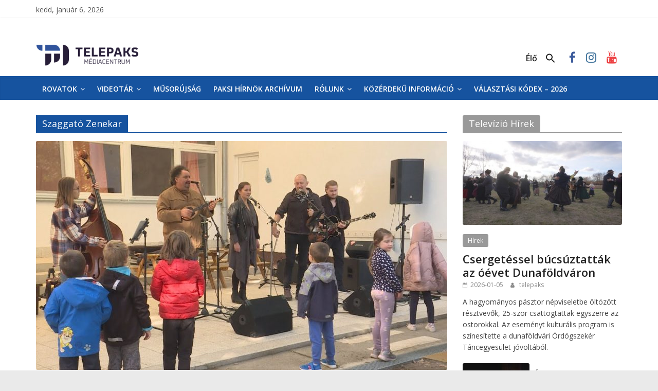

--- FILE ---
content_type: text/html; charset=UTF-8
request_url: https://www.telepaks.net/tag/szaggato-zenekar/
body_size: 46571
content:
<!DOCTYPE html>
<html dir="ltr" lang="hu"
	prefix="og: https://ogp.me/ns#" >
<head>
<meta charset="UTF-8" />
<meta name="viewport" content="width=device-width, initial-scale=1">
<link rel="profile" href="http://gmpg.org/xfn/11" />
<link rel="pingback" href="https://www.telepaks.net/xmlrpc.php" />
<title>Szaggató Zenekar - TelePaks Médiacentrum</title>

		<!-- All in One SEO 4.3.6.1 - aioseo.com -->
		<meta name="robots" content="max-image-preview:large" />
		<link rel="canonical" href="https://www.telepaks.net/tag/szaggato-zenekar/" />
		<link rel="next" href="https://www.telepaks.net/tag/szaggato-zenekar/page/2/" />
		<meta name="generator" content="All in One SEO (AIOSEO) 4.3.6.1 " />
		<script type="application/ld+json" class="aioseo-schema">
			{"@context":"https:\/\/schema.org","@graph":[{"@type":"BreadcrumbList","@id":"https:\/\/www.telepaks.net\/tag\/szaggato-zenekar\/#breadcrumblist","itemListElement":[{"@type":"ListItem","@id":"https:\/\/www.telepaks.net\/#listItem","position":1,"item":{"@type":"WebPage","@id":"https:\/\/www.telepaks.net\/","name":"Home","description":"TelePaks Kist\u00e9rs\u00e9gi Telev\u00edzi\u00f3 honlapja","url":"https:\/\/www.telepaks.net\/"},"nextItem":"https:\/\/www.telepaks.net\/tag\/szaggato-zenekar\/#listItem"},{"@type":"ListItem","@id":"https:\/\/www.telepaks.net\/tag\/szaggato-zenekar\/#listItem","position":2,"item":{"@type":"WebPage","@id":"https:\/\/www.telepaks.net\/tag\/szaggato-zenekar\/","name":"Szaggat\u00f3 Zenekar","url":"https:\/\/www.telepaks.net\/tag\/szaggato-zenekar\/"},"previousItem":"https:\/\/www.telepaks.net\/#listItem"}]},{"@type":"CollectionPage","@id":"https:\/\/www.telepaks.net\/tag\/szaggato-zenekar\/#collectionpage","url":"https:\/\/www.telepaks.net\/tag\/szaggato-zenekar\/","name":"Szaggat\u00f3 Zenekar - TelePaks M\u00e9diacentrum","inLanguage":"hu-HU","isPartOf":{"@id":"https:\/\/www.telepaks.net\/#website"},"breadcrumb":{"@id":"https:\/\/www.telepaks.net\/tag\/szaggato-zenekar\/#breadcrumblist"}},{"@type":"Organization","@id":"https:\/\/www.telepaks.net\/#organization","name":"TelePaks M\u00e9diacentrum","url":"https:\/\/www.telepaks.net\/","logo":{"@type":"ImageObject","url":"https:\/\/www.telepaks.net\/wp-content\/uploads\/2021\/04\/cropped-Untitled-1.png","@id":"https:\/\/www.telepaks.net\/#organizationLogo","width":150,"height":96},"image":{"@id":"https:\/\/www.telepaks.net\/#organizationLogo"},"sameAs":["https:\/\/www.facebook.com\/telepaks.paksihirnok","https:\/\/www.instagram.com\/telepaks\/","https:\/\/www.youtube.com\/user\/telepakstv"]},{"@type":"WebSite","@id":"https:\/\/www.telepaks.net\/#website","url":"https:\/\/www.telepaks.net\/","name":"TelePaks M\u00e9diacentrum","description":"TelePaks Kist\u00e9rs\u00e9gi Telev\u00edzi\u00f3 honlapja","inLanguage":"hu-HU","publisher":{"@id":"https:\/\/www.telepaks.net\/#organization"}}]}
		</script>
		<!-- All in One SEO -->

<link rel='dns-prefetch' href='//www.googletagmanager.com' />
<link rel='dns-prefetch' href='//stats.wp.com' />
<link rel='dns-prefetch' href='//fonts.googleapis.com' />
<link rel="alternate" type="application/rss+xml" title="TelePaks Médiacentrum &raquo; hírcsatorna" href="https://www.telepaks.net/feed/" />
<link rel="alternate" type="application/rss+xml" title="TelePaks Médiacentrum &raquo; Szaggató Zenekar címke hírcsatorna" href="https://www.telepaks.net/tag/szaggato-zenekar/feed/" />
<script type="text/javascript">
window._wpemojiSettings = {"baseUrl":"https:\/\/s.w.org\/images\/core\/emoji\/14.0.0\/72x72\/","ext":".png","svgUrl":"https:\/\/s.w.org\/images\/core\/emoji\/14.0.0\/svg\/","svgExt":".svg","source":{"concatemoji":"https:\/\/www.telepaks.net\/wp-includes\/js\/wp-emoji-release.min.js"}};
/*! This file is auto-generated */
!function(e,a,t){var n,r,o,i=a.createElement("canvas"),p=i.getContext&&i.getContext("2d");function s(e,t){p.clearRect(0,0,i.width,i.height),p.fillText(e,0,0);e=i.toDataURL();return p.clearRect(0,0,i.width,i.height),p.fillText(t,0,0),e===i.toDataURL()}function c(e){var t=a.createElement("script");t.src=e,t.defer=t.type="text/javascript",a.getElementsByTagName("head")[0].appendChild(t)}for(o=Array("flag","emoji"),t.supports={everything:!0,everythingExceptFlag:!0},r=0;r<o.length;r++)t.supports[o[r]]=function(e){if(p&&p.fillText)switch(p.textBaseline="top",p.font="600 32px Arial",e){case"flag":return s("\ud83c\udff3\ufe0f\u200d\u26a7\ufe0f","\ud83c\udff3\ufe0f\u200b\u26a7\ufe0f")?!1:!s("\ud83c\uddfa\ud83c\uddf3","\ud83c\uddfa\u200b\ud83c\uddf3")&&!s("\ud83c\udff4\udb40\udc67\udb40\udc62\udb40\udc65\udb40\udc6e\udb40\udc67\udb40\udc7f","\ud83c\udff4\u200b\udb40\udc67\u200b\udb40\udc62\u200b\udb40\udc65\u200b\udb40\udc6e\u200b\udb40\udc67\u200b\udb40\udc7f");case"emoji":return!s("\ud83e\udef1\ud83c\udffb\u200d\ud83e\udef2\ud83c\udfff","\ud83e\udef1\ud83c\udffb\u200b\ud83e\udef2\ud83c\udfff")}return!1}(o[r]),t.supports.everything=t.supports.everything&&t.supports[o[r]],"flag"!==o[r]&&(t.supports.everythingExceptFlag=t.supports.everythingExceptFlag&&t.supports[o[r]]);t.supports.everythingExceptFlag=t.supports.everythingExceptFlag&&!t.supports.flag,t.DOMReady=!1,t.readyCallback=function(){t.DOMReady=!0},t.supports.everything||(n=function(){t.readyCallback()},a.addEventListener?(a.addEventListener("DOMContentLoaded",n,!1),e.addEventListener("load",n,!1)):(e.attachEvent("onload",n),a.attachEvent("onreadystatechange",function(){"complete"===a.readyState&&t.readyCallback()})),(e=t.source||{}).concatemoji?c(e.concatemoji):e.wpemoji&&e.twemoji&&(c(e.twemoji),c(e.wpemoji)))}(window,document,window._wpemojiSettings);
</script>
<style type="text/css">
img.wp-smiley,
img.emoji {
	display: inline !important;
	border: none !important;
	box-shadow: none !important;
	height: 1em !important;
	width: 1em !important;
	margin: 0 0.07em !important;
	vertical-align: -0.1em !important;
	background: none !important;
	padding: 0 !important;
}
</style>
	<link rel='stylesheet' id='wp-block-library-css' href='https://www.telepaks.net/wp-includes/css/dist/block-library/style.min.css' type='text/css' media='all' />
<style id='wp-block-library-inline-css' type='text/css'>
.has-text-align-justify{text-align:justify;}
</style>
<style id='wp-block-library-theme-inline-css' type='text/css'>
.wp-block-audio figcaption{color:#555;font-size:13px;text-align:center}.is-dark-theme .wp-block-audio figcaption{color:hsla(0,0%,100%,.65)}.wp-block-audio{margin:0 0 1em}.wp-block-code{border:1px solid #ccc;border-radius:4px;font-family:Menlo,Consolas,monaco,monospace;padding:.8em 1em}.wp-block-embed figcaption{color:#555;font-size:13px;text-align:center}.is-dark-theme .wp-block-embed figcaption{color:hsla(0,0%,100%,.65)}.wp-block-embed{margin:0 0 1em}.blocks-gallery-caption{color:#555;font-size:13px;text-align:center}.is-dark-theme .blocks-gallery-caption{color:hsla(0,0%,100%,.65)}.wp-block-image figcaption{color:#555;font-size:13px;text-align:center}.is-dark-theme .wp-block-image figcaption{color:hsla(0,0%,100%,.65)}.wp-block-image{margin:0 0 1em}.wp-block-pullquote{border-bottom:4px solid;border-top:4px solid;color:currentColor;margin-bottom:1.75em}.wp-block-pullquote cite,.wp-block-pullquote footer,.wp-block-pullquote__citation{color:currentColor;font-size:.8125em;font-style:normal;text-transform:uppercase}.wp-block-quote{border-left:.25em solid;margin:0 0 1.75em;padding-left:1em}.wp-block-quote cite,.wp-block-quote footer{color:currentColor;font-size:.8125em;font-style:normal;position:relative}.wp-block-quote.has-text-align-right{border-left:none;border-right:.25em solid;padding-left:0;padding-right:1em}.wp-block-quote.has-text-align-center{border:none;padding-left:0}.wp-block-quote.is-large,.wp-block-quote.is-style-large,.wp-block-quote.is-style-plain{border:none}.wp-block-search .wp-block-search__label{font-weight:700}.wp-block-search__button{border:1px solid #ccc;padding:.375em .625em}:where(.wp-block-group.has-background){padding:1.25em 2.375em}.wp-block-separator.has-css-opacity{opacity:.4}.wp-block-separator{border:none;border-bottom:2px solid;margin-left:auto;margin-right:auto}.wp-block-separator.has-alpha-channel-opacity{opacity:1}.wp-block-separator:not(.is-style-wide):not(.is-style-dots){width:100px}.wp-block-separator.has-background:not(.is-style-dots){border-bottom:none;height:1px}.wp-block-separator.has-background:not(.is-style-wide):not(.is-style-dots){height:2px}.wp-block-table{margin:0 0 1em}.wp-block-table td,.wp-block-table th{word-break:normal}.wp-block-table figcaption{color:#555;font-size:13px;text-align:center}.is-dark-theme .wp-block-table figcaption{color:hsla(0,0%,100%,.65)}.wp-block-video figcaption{color:#555;font-size:13px;text-align:center}.is-dark-theme .wp-block-video figcaption{color:hsla(0,0%,100%,.65)}.wp-block-video{margin:0 0 1em}.wp-block-template-part.has-background{margin-bottom:0;margin-top:0;padding:1.25em 2.375em}
</style>
<link rel='stylesheet' id='jetpack-videopress-video-block-view-css' href='https://www.telepaks.net/wp-content/plugins/jetpack/jetpack_vendor/automattic/jetpack-videopress/build/block-editor/blocks/video/view.css?minify=false&#038;ver=317afd605f368082816f' type='text/css' media='all' />
<link rel='stylesheet' id='mediaelement-css' href='https://www.telepaks.net/wp-includes/js/mediaelement/mediaelementplayer-legacy.min.css' type='text/css' media='all' />
<link rel='stylesheet' id='wp-mediaelement-css' href='https://www.telepaks.net/wp-includes/js/mediaelement/wp-mediaelement.min.css' type='text/css' media='all' />
<link rel='stylesheet' id='classic-theme-styles-css' href='https://www.telepaks.net/wp-includes/css/classic-themes.min.css' type='text/css' media='all' />
<style id='global-styles-inline-css' type='text/css'>
body{--wp--preset--color--black: #000000;--wp--preset--color--cyan-bluish-gray: #abb8c3;--wp--preset--color--white: #ffffff;--wp--preset--color--pale-pink: #f78da7;--wp--preset--color--vivid-red: #cf2e2e;--wp--preset--color--luminous-vivid-orange: #ff6900;--wp--preset--color--luminous-vivid-amber: #fcb900;--wp--preset--color--light-green-cyan: #7bdcb5;--wp--preset--color--vivid-green-cyan: #00d084;--wp--preset--color--pale-cyan-blue: #8ed1fc;--wp--preset--color--vivid-cyan-blue: #0693e3;--wp--preset--color--vivid-purple: #9b51e0;--wp--preset--gradient--vivid-cyan-blue-to-vivid-purple: linear-gradient(135deg,rgba(6,147,227,1) 0%,rgb(155,81,224) 100%);--wp--preset--gradient--light-green-cyan-to-vivid-green-cyan: linear-gradient(135deg,rgb(122,220,180) 0%,rgb(0,208,130) 100%);--wp--preset--gradient--luminous-vivid-amber-to-luminous-vivid-orange: linear-gradient(135deg,rgba(252,185,0,1) 0%,rgba(255,105,0,1) 100%);--wp--preset--gradient--luminous-vivid-orange-to-vivid-red: linear-gradient(135deg,rgba(255,105,0,1) 0%,rgb(207,46,46) 100%);--wp--preset--gradient--very-light-gray-to-cyan-bluish-gray: linear-gradient(135deg,rgb(238,238,238) 0%,rgb(169,184,195) 100%);--wp--preset--gradient--cool-to-warm-spectrum: linear-gradient(135deg,rgb(74,234,220) 0%,rgb(151,120,209) 20%,rgb(207,42,186) 40%,rgb(238,44,130) 60%,rgb(251,105,98) 80%,rgb(254,248,76) 100%);--wp--preset--gradient--blush-light-purple: linear-gradient(135deg,rgb(255,206,236) 0%,rgb(152,150,240) 100%);--wp--preset--gradient--blush-bordeaux: linear-gradient(135deg,rgb(254,205,165) 0%,rgb(254,45,45) 50%,rgb(107,0,62) 100%);--wp--preset--gradient--luminous-dusk: linear-gradient(135deg,rgb(255,203,112) 0%,rgb(199,81,192) 50%,rgb(65,88,208) 100%);--wp--preset--gradient--pale-ocean: linear-gradient(135deg,rgb(255,245,203) 0%,rgb(182,227,212) 50%,rgb(51,167,181) 100%);--wp--preset--gradient--electric-grass: linear-gradient(135deg,rgb(202,248,128) 0%,rgb(113,206,126) 100%);--wp--preset--gradient--midnight: linear-gradient(135deg,rgb(2,3,129) 0%,rgb(40,116,252) 100%);--wp--preset--duotone--dark-grayscale: url('#wp-duotone-dark-grayscale');--wp--preset--duotone--grayscale: url('#wp-duotone-grayscale');--wp--preset--duotone--purple-yellow: url('#wp-duotone-purple-yellow');--wp--preset--duotone--blue-red: url('#wp-duotone-blue-red');--wp--preset--duotone--midnight: url('#wp-duotone-midnight');--wp--preset--duotone--magenta-yellow: url('#wp-duotone-magenta-yellow');--wp--preset--duotone--purple-green: url('#wp-duotone-purple-green');--wp--preset--duotone--blue-orange: url('#wp-duotone-blue-orange');--wp--preset--font-size--small: 13px;--wp--preset--font-size--medium: 20px;--wp--preset--font-size--large: 36px;--wp--preset--font-size--x-large: 42px;--wp--preset--spacing--20: 0.44rem;--wp--preset--spacing--30: 0.67rem;--wp--preset--spacing--40: 1rem;--wp--preset--spacing--50: 1.5rem;--wp--preset--spacing--60: 2.25rem;--wp--preset--spacing--70: 3.38rem;--wp--preset--spacing--80: 5.06rem;--wp--preset--shadow--natural: 6px 6px 9px rgba(0, 0, 0, 0.2);--wp--preset--shadow--deep: 12px 12px 50px rgba(0, 0, 0, 0.4);--wp--preset--shadow--sharp: 6px 6px 0px rgba(0, 0, 0, 0.2);--wp--preset--shadow--outlined: 6px 6px 0px -3px rgba(255, 255, 255, 1), 6px 6px rgba(0, 0, 0, 1);--wp--preset--shadow--crisp: 6px 6px 0px rgba(0, 0, 0, 1);}:where(.is-layout-flex){gap: 0.5em;}body .is-layout-flow > .alignleft{float: left;margin-inline-start: 0;margin-inline-end: 2em;}body .is-layout-flow > .alignright{float: right;margin-inline-start: 2em;margin-inline-end: 0;}body .is-layout-flow > .aligncenter{margin-left: auto !important;margin-right: auto !important;}body .is-layout-constrained > .alignleft{float: left;margin-inline-start: 0;margin-inline-end: 2em;}body .is-layout-constrained > .alignright{float: right;margin-inline-start: 2em;margin-inline-end: 0;}body .is-layout-constrained > .aligncenter{margin-left: auto !important;margin-right: auto !important;}body .is-layout-constrained > :where(:not(.alignleft):not(.alignright):not(.alignfull)){max-width: var(--wp--style--global--content-size);margin-left: auto !important;margin-right: auto !important;}body .is-layout-constrained > .alignwide{max-width: var(--wp--style--global--wide-size);}body .is-layout-flex{display: flex;}body .is-layout-flex{flex-wrap: wrap;align-items: center;}body .is-layout-flex > *{margin: 0;}:where(.wp-block-columns.is-layout-flex){gap: 2em;}.has-black-color{color: var(--wp--preset--color--black) !important;}.has-cyan-bluish-gray-color{color: var(--wp--preset--color--cyan-bluish-gray) !important;}.has-white-color{color: var(--wp--preset--color--white) !important;}.has-pale-pink-color{color: var(--wp--preset--color--pale-pink) !important;}.has-vivid-red-color{color: var(--wp--preset--color--vivid-red) !important;}.has-luminous-vivid-orange-color{color: var(--wp--preset--color--luminous-vivid-orange) !important;}.has-luminous-vivid-amber-color{color: var(--wp--preset--color--luminous-vivid-amber) !important;}.has-light-green-cyan-color{color: var(--wp--preset--color--light-green-cyan) !important;}.has-vivid-green-cyan-color{color: var(--wp--preset--color--vivid-green-cyan) !important;}.has-pale-cyan-blue-color{color: var(--wp--preset--color--pale-cyan-blue) !important;}.has-vivid-cyan-blue-color{color: var(--wp--preset--color--vivid-cyan-blue) !important;}.has-vivid-purple-color{color: var(--wp--preset--color--vivid-purple) !important;}.has-black-background-color{background-color: var(--wp--preset--color--black) !important;}.has-cyan-bluish-gray-background-color{background-color: var(--wp--preset--color--cyan-bluish-gray) !important;}.has-white-background-color{background-color: var(--wp--preset--color--white) !important;}.has-pale-pink-background-color{background-color: var(--wp--preset--color--pale-pink) !important;}.has-vivid-red-background-color{background-color: var(--wp--preset--color--vivid-red) !important;}.has-luminous-vivid-orange-background-color{background-color: var(--wp--preset--color--luminous-vivid-orange) !important;}.has-luminous-vivid-amber-background-color{background-color: var(--wp--preset--color--luminous-vivid-amber) !important;}.has-light-green-cyan-background-color{background-color: var(--wp--preset--color--light-green-cyan) !important;}.has-vivid-green-cyan-background-color{background-color: var(--wp--preset--color--vivid-green-cyan) !important;}.has-pale-cyan-blue-background-color{background-color: var(--wp--preset--color--pale-cyan-blue) !important;}.has-vivid-cyan-blue-background-color{background-color: var(--wp--preset--color--vivid-cyan-blue) !important;}.has-vivid-purple-background-color{background-color: var(--wp--preset--color--vivid-purple) !important;}.has-black-border-color{border-color: var(--wp--preset--color--black) !important;}.has-cyan-bluish-gray-border-color{border-color: var(--wp--preset--color--cyan-bluish-gray) !important;}.has-white-border-color{border-color: var(--wp--preset--color--white) !important;}.has-pale-pink-border-color{border-color: var(--wp--preset--color--pale-pink) !important;}.has-vivid-red-border-color{border-color: var(--wp--preset--color--vivid-red) !important;}.has-luminous-vivid-orange-border-color{border-color: var(--wp--preset--color--luminous-vivid-orange) !important;}.has-luminous-vivid-amber-border-color{border-color: var(--wp--preset--color--luminous-vivid-amber) !important;}.has-light-green-cyan-border-color{border-color: var(--wp--preset--color--light-green-cyan) !important;}.has-vivid-green-cyan-border-color{border-color: var(--wp--preset--color--vivid-green-cyan) !important;}.has-pale-cyan-blue-border-color{border-color: var(--wp--preset--color--pale-cyan-blue) !important;}.has-vivid-cyan-blue-border-color{border-color: var(--wp--preset--color--vivid-cyan-blue) !important;}.has-vivid-purple-border-color{border-color: var(--wp--preset--color--vivid-purple) !important;}.has-vivid-cyan-blue-to-vivid-purple-gradient-background{background: var(--wp--preset--gradient--vivid-cyan-blue-to-vivid-purple) !important;}.has-light-green-cyan-to-vivid-green-cyan-gradient-background{background: var(--wp--preset--gradient--light-green-cyan-to-vivid-green-cyan) !important;}.has-luminous-vivid-amber-to-luminous-vivid-orange-gradient-background{background: var(--wp--preset--gradient--luminous-vivid-amber-to-luminous-vivid-orange) !important;}.has-luminous-vivid-orange-to-vivid-red-gradient-background{background: var(--wp--preset--gradient--luminous-vivid-orange-to-vivid-red) !important;}.has-very-light-gray-to-cyan-bluish-gray-gradient-background{background: var(--wp--preset--gradient--very-light-gray-to-cyan-bluish-gray) !important;}.has-cool-to-warm-spectrum-gradient-background{background: var(--wp--preset--gradient--cool-to-warm-spectrum) !important;}.has-blush-light-purple-gradient-background{background: var(--wp--preset--gradient--blush-light-purple) !important;}.has-blush-bordeaux-gradient-background{background: var(--wp--preset--gradient--blush-bordeaux) !important;}.has-luminous-dusk-gradient-background{background: var(--wp--preset--gradient--luminous-dusk) !important;}.has-pale-ocean-gradient-background{background: var(--wp--preset--gradient--pale-ocean) !important;}.has-electric-grass-gradient-background{background: var(--wp--preset--gradient--electric-grass) !important;}.has-midnight-gradient-background{background: var(--wp--preset--gradient--midnight) !important;}.has-small-font-size{font-size: var(--wp--preset--font-size--small) !important;}.has-medium-font-size{font-size: var(--wp--preset--font-size--medium) !important;}.has-large-font-size{font-size: var(--wp--preset--font-size--large) !important;}.has-x-large-font-size{font-size: var(--wp--preset--font-size--x-large) !important;}
.wp-block-navigation a:where(:not(.wp-element-button)){color: inherit;}
:where(.wp-block-columns.is-layout-flex){gap: 2em;}
.wp-block-pullquote{font-size: 1.5em;line-height: 1.6;}
</style>
<link rel='stylesheet' id='ivory-search-styles-css' href='https://www.telepaks.net/wp-content/plugins/add-search-to-menu/public/css/ivory-search.min.css' type='text/css' media='all' />
<link rel='stylesheet' id='chld_thm_cfg_parent-css' href='https://www.telepaks.net/wp-content/themes/colormag/style.css' type='text/css' media='all' />
<link rel='stylesheet' id='chld_thm_cfg_ext1-css' href='https://fonts.googleapis.com/css?family=Open+Sans%3A400%2C600&#038;subset=latin%2Clatin-ext&#038;ver=6.2.8' type='text/css' media='all' />
<link rel='stylesheet' id='colormag_style-css' href='https://www.telepaks.net/wp-content/themes/Telepaks/style.css' type='text/css' media='all' />
<style id='colormag_style-inline-css' type='text/css'>
.colormag-button,blockquote,button,input[type=reset],input[type=button],input[type=submit],#masthead.colormag-header-clean #site-navigation.main-small-navigation .menu-toggle,.fa.search-top:hover,#masthead.colormag-header-classic #site-navigation.main-small-navigation .menu-toggle,.main-navigation ul li.focus > a,#masthead.colormag-header-classic .main-navigation ul ul.sub-menu li.focus > a,.home-icon.front_page_on,.main-navigation a:hover,.main-navigation ul li ul li a:hover,.main-navigation ul li ul li:hover>a,.main-navigation ul li.current-menu-ancestor>a,.main-navigation ul li.current-menu-item ul li a:hover,.main-navigation ul li.current-menu-item>a,.main-navigation ul li.current_page_ancestor>a,.main-navigation ul li.current_page_item>a,.main-navigation ul li:hover>a,.main-small-navigation li a:hover,.site-header .menu-toggle:hover,#masthead.colormag-header-classic .main-navigation ul ul.sub-menu li:hover > a,#masthead.colormag-header-classic .main-navigation ul ul.sub-menu li.current-menu-ancestor > a,#masthead.colormag-header-classic .main-navigation ul ul.sub-menu li.current-menu-item > a,#masthead .main-small-navigation li:hover > a,#masthead .main-small-navigation li.current-page-ancestor > a,#masthead .main-small-navigation li.current-menu-ancestor > a,#masthead .main-small-navigation li.current-page-item > a,#masthead .main-small-navigation li.current-menu-item > a,.main-small-navigation .current-menu-item>a,.main-small-navigation .current_page_item > a,.promo-button-area a:hover,#content .wp-pagenavi .current,#content .wp-pagenavi a:hover,.format-link .entry-content a,.pagination span,.comments-area .comment-author-link span,#secondary .widget-title span,.footer-widgets-area .widget-title span,.colormag-footer--classic .footer-widgets-area .widget-title span::before,.advertisement_above_footer .widget-title span,#content .post .article-content .above-entry-meta .cat-links a,.page-header .page-title span,.entry-meta .post-format i,.more-link,.no-post-thumbnail,.widget_featured_slider .slide-content .above-entry-meta .cat-links a,.widget_highlighted_posts .article-content .above-entry-meta .cat-links a,.widget_featured_posts .article-content .above-entry-meta .cat-links a,.widget_featured_posts .widget-title span,.widget_slider_area .widget-title span,.widget_beside_slider .widget-title span,.wp-block-quote,.wp-block-quote.is-style-large,.wp-block-quote.has-text-align-right{background-color:#16539f;}#site-title a,.next a:hover,.previous a:hover,.social-links i.fa:hover,a,#masthead.colormag-header-clean .social-links li:hover i.fa,#masthead.colormag-header-classic .social-links li:hover i.fa,#masthead.colormag-header-clean .breaking-news .newsticker a:hover,#masthead.colormag-header-classic .breaking-news .newsticker a:hover,#masthead.colormag-header-classic #site-navigation .fa.search-top:hover,#masthead.colormag-header-classic #site-navigation.main-navigation .random-post a:hover .fa-random,.dark-skin #masthead.colormag-header-classic #site-navigation.main-navigation .home-icon:hover .fa,#masthead .main-small-navigation li:hover > .sub-toggle i,.better-responsive-menu #masthead .main-small-navigation .sub-toggle.active .fa,#masthead.colormag-header-classic .main-navigation .home-icon a:hover .fa,.pagination a span:hover,#content .comments-area a.comment-edit-link:hover,#content .comments-area a.comment-permalink:hover,#content .comments-area article header cite a:hover,.comments-area .comment-author-link a:hover,.comment .comment-reply-link:hover,.nav-next a,.nav-previous a,.footer-widgets-area a:hover,a#scroll-up i,#content .post .article-content .entry-title a:hover,.entry-meta .byline i,.entry-meta .cat-links i,.entry-meta a,.post .entry-title a:hover,.search .entry-title a:hover,.entry-meta .comments-link a:hover,.entry-meta .edit-link a:hover,.entry-meta .posted-on a:hover,.entry-meta .tag-links a:hover,.single #content .tags a:hover,.post-box .entry-meta .cat-links a:hover,.post-box .entry-meta .posted-on a:hover,.post.post-box .entry-title a:hover,.widget_featured_slider .slide-content .below-entry-meta .byline a:hover,.widget_featured_slider .slide-content .below-entry-meta .comments a:hover,.widget_featured_slider .slide-content .below-entry-meta .posted-on a:hover,.widget_featured_slider .slide-content .entry-title a:hover,.byline a:hover,.comments a:hover,.edit-link a:hover,.posted-on a:hover,.tag-links a:hover,.widget_highlighted_posts .article-content .below-entry-meta .byline a:hover,.widget_highlighted_posts .article-content .below-entry-meta .comments a:hover,.widget_highlighted_posts .article-content .below-entry-meta .posted-on a:hover,.widget_highlighted_posts .article-content .entry-title a:hover,.widget_featured_posts .article-content .entry-title a:hover,.related-posts-main-title .fa,.single-related-posts .article-content .entry-title a:hover{color:#16539f;}#site-navigation{border-top-color:#16539f;}#masthead.colormag-header-classic .main-navigation ul ul.sub-menu li:hover,#masthead.colormag-header-classic .main-navigation ul ul.sub-menu li.current-menu-ancestor,#masthead.colormag-header-classic .main-navigation ul ul.sub-menu li.current-menu-item,#masthead.colormag-header-classic #site-navigation .menu-toggle,#masthead.colormag-header-classic #site-navigation .menu-toggle:hover,#masthead.colormag-header-classic .main-navigation ul > li:hover > a,#masthead.colormag-header-classic .main-navigation ul > li.current-menu-item > a,#masthead.colormag-header-classic .main-navigation ul > li.current-menu-ancestor > a,#masthead.colormag-header-classic .main-navigation ul li.focus > a,.promo-button-area a:hover,.pagination a span:hover{border-color:#16539f;}#secondary .widget-title,.footer-widgets-area .widget-title,.advertisement_above_footer .widget-title,.page-header .page-title,.widget_featured_posts .widget-title,.widget_slider_area .widget-title,.widget_beside_slider .widget-title{border-bottom-color:#16539f;}@media (max-width:768px){.better-responsive-menu .sub-toggle{background-color:#003581;}}
</style>
<link rel='stylesheet' id='colormag-fontawesome-css' href='https://www.telepaks.net/wp-content/themes/colormag/fontawesome/css/font-awesome.min.css' type='text/css' media='all' />
<link rel='stylesheet' id='colormag-featured-image-popup-css-css' href='https://www.telepaks.net/wp-content/themes/colormag/js/magnific-popup/magnific-popup.min.css' type='text/css' media='all' />
<link rel='stylesheet' id='chld_thm_cfg_child-css' href='https://www.telepaks.net/wp-content/themes/Telepaks/style.css' type='text/css' media='all' />
<link rel='stylesheet' id='chld_thm_cfg_child2-css' href='https://www.telepaks.net/wp-content/themes/Telepaks//fontawesome/css/font-awesome.css' type='text/css' media='all' />
<link rel='stylesheet' id='colormag_googlefonts-css' href='//fonts.googleapis.com/css?family=Open+Sans%3A400%2C600&#038;ver=2.0.3' type='text/css' media='all' />
<link rel='stylesheet' id='jetpack_css-css' href='https://www.telepaks.net/wp-content/plugins/jetpack/css/jetpack.css' type='text/css' media='all' />
<script type='text/javascript' src='https://www.telepaks.net/wp-includes/js/jquery/jquery.min.js' id='jquery-core-js'></script>
<script type='text/javascript' src='https://www.telepaks.net/wp-includes/js/jquery/jquery-migrate.min.js' id='jquery-migrate-js'></script>
<!--[if lte IE 8]>
<script type='text/javascript' src='https://www.telepaks.net/wp-content/themes/colormag/js/html5shiv.min.js' id='html5-js'></script>
<![endif]-->

<!-- Google Analytics snippet added by Site Kit -->
<script type='text/javascript' src='https://www.googletagmanager.com/gtag/js?id=UA-106981001-1' id='google_gtagjs-js' async></script>
<script type='text/javascript' id='google_gtagjs-js-after'>
window.dataLayer = window.dataLayer || [];function gtag(){dataLayer.push(arguments);}
gtag('set', 'linker', {"domains":["www.telepaks.net"]} );
gtag("js", new Date());
gtag("set", "developer_id.dZTNiMT", true);
gtag("config", "UA-106981001-1", {"anonymize_ip":true});
gtag("config", "G-YBRN283GYP");
</script>

<!-- End Google Analytics snippet added by Site Kit -->
<!-- This site uses the Better Analytics plugin.  https://marketplace.digitalpoint.com/better-analytics.3354/item -->
<script type='text/javascript' src='https://www.telepaks.net/wp-content/plugins/better-analytics/js/loader.php?ver=1.2.7.js' ></script><link rel="https://api.w.org/" href="https://www.telepaks.net/wp-json/" /><link rel="alternate" type="application/json" href="https://www.telepaks.net/wp-json/wp/v2/tags/2964" /><link rel="EditURI" type="application/rsd+xml" title="RSD" href="https://www.telepaks.net/xmlrpc.php?rsd" />
<link rel="wlwmanifest" type="application/wlwmanifest+xml" href="https://www.telepaks.net/wp-includes/wlwmanifest.xml" />
<meta name="generator" content="WordPress 6.2.8" />
<meta name="generator" content="Site Kit by Google 1.102.0" />	<style>img#wpstats{display:none}</style>
		
    <script type="text/javascript">
        window.jQuery(document).ready(function() {
            document.querySelector(".telepaks-upperHeader__searchForm").addEventListener("submit",function(event) {
                event.preventDefault();
                
                console.log()

                window.location.href = window.location.protocol + "//" + window.location.host + "/?s=" + this.input.value;
        });
        })
    </script>
    <link rel="icon" href="https://www.telepaks.net/wp-content/uploads/2017/12/cropped-telepaks_new_logo-32x32.png" sizes="32x32" />
<link rel="icon" href="https://www.telepaks.net/wp-content/uploads/2017/12/cropped-telepaks_new_logo-192x192.png" sizes="192x192" />
<link rel="apple-touch-icon" href="https://www.telepaks.net/wp-content/uploads/2017/12/cropped-telepaks_new_logo-180x180.png" />
<meta name="msapplication-TileImage" content="https://www.telepaks.net/wp-content/uploads/2017/12/cropped-telepaks_new_logo-270x270.png" />
<link rel="stylesheet" type="text/css" id="wp-custom-css" href="https://www.telepaks.net/?custom-css=f4375074d3" /><style>
.telepaks-adHeader-default {margin: 8px 0; clear: both;}
.telepaks-adHeader- {}
</style>
<style type="text/css" media="screen">.is-menu path.search-icon-path { fill: #232323;}body .popup-search-close:after, body .search-close:after { border-color: #232323;}body .popup-search-close:before, body .search-close:before { border-color: #232323;}</style>			<style type="text/css">
						#is-ajax-search-result-143636 .is-ajax-search-post,                        
	            #is-ajax-search-result-143636 .is-show-more-results,
	            #is-ajax-search-details-143636 .is-ajax-search-items > div {
					background-color: #ffffff !important;
				}
            				#is-ajax-search-result-143636 .is-ajax-search-post:hover,
	            #is-ajax-search-result-143636 .is-show-more-results:hover,
	            #is-ajax-search-details-143636 .is-ajax-search-tags-details > div:hover,
	            #is-ajax-search-details-143636 .is-ajax-search-categories-details > div:hover {
					background-color: #e8eef5 !important;
				}
                                        #is-ajax-search-result-143636 .is-ajax-term-label,
                #is-ajax-search-details-143636 .is-ajax-term-label,
				#is-ajax-search-result-143636,
                #is-ajax-search-details-143636 {
					color: #444444 !important;
				}
                        				#is-ajax-search-result-143636 a,
                #is-ajax-search-details-143636 a:not(.button) {
					color: #16539f !important;
				}
                #is-ajax-search-details-143636 .is-ajax-woocommerce-actions a.button {
                	background-color: #16539f !important;
                }
                        				#is-ajax-search-result-143636 .is-ajax-search-post,
				#is-ajax-search-details-143636 .is-ajax-search-post-details {
				    border-color: #ffffff !important;
				}
                #is-ajax-search-result-143636,
                #is-ajax-search-details-143636 {
                    background-color: #ffffff !important;
                }
						.is-form-id-143636 .is-search-submit:focus,
			.is-form-id-143636 .is-search-submit:hover,
			.is-form-id-143636 .is-search-submit,
            .is-form-id-143636 .is-search-icon {
			            background-color: #ffffff !important;            			}
            			.is-form-id-143636 .is-search-input::-webkit-input-placeholder {
			    color: #000000 !important;
			}
			.is-form-id-143636 .is-search-input:-moz-placeholder {
			    color: #000000 !important;
			    opacity: 1;
			}
			.is-form-id-143636 .is-search-input::-moz-placeholder {
			    color: #000000 !important;
			    opacity: 1;
			}
			.is-form-id-143636 .is-search-input:-ms-input-placeholder {
			    color: #000000 !important;
			}
                        			.is-form-style-1.is-form-id-143636 .is-search-input:focus,
			.is-form-style-1.is-form-id-143636 .is-search-input:hover,
			.is-form-style-1.is-form-id-143636 .is-search-input,
			.is-form-style-2.is-form-id-143636 .is-search-input:focus,
			.is-form-style-2.is-form-id-143636 .is-search-input:hover,
			.is-form-style-2.is-form-id-143636 .is-search-input,
			.is-form-style-3.is-form-id-143636 .is-search-input:focus,
			.is-form-style-3.is-form-id-143636 .is-search-input:hover,
			.is-form-style-3.is-form-id-143636 .is-search-input,
			.is-form-id-143636 .is-search-input:focus,
			.is-form-id-143636 .is-search-input:hover,
			.is-form-id-143636 .is-search-input {
                                color: #000000 !important;                                                                			}
                        			</style>
					<style type="text/css">
					</style>
		</head>

<body class="archive tag tag-szaggato-zenekar tag-2964 wp-custom-logo wp-embed-responsive colormag right-sidebar wide better-responsive-menu">
<div id="page" class="hfeed site">
		<header id="masthead" class="site-header clearfix">
		<div id="header-text-nav-container" class="clearfix">
                     <div class="news-bar">
               <div class="inner-wrap clearfix">
                  
		<div class="date-in-header">
			kedd, január 6, 2026		</div>

		
                                 </div>
            </div>
         
			
			<div class="inner-wrap">

				<div id="header-text-nav-wrap" class="clearfix">
					<div id="header-left-section">
												<div id="header-text" class="screen-reader-text">
                                             <h3 id="site-title">
                           <a href="https://www.telepaks.net/" title="TelePaks Médiacentrum" rel="home">TelePaks Médiacentrum</a>
                        </h3>
                     							                        <p id="site-description">TelePaks Kistérségi Televízió honlapja</p>
                     <!-- #site-description -->
						</div><!-- #header-text -->
					</div><!-- #header-left-section -->
					<div id="header-right-section">
									    	</div><!-- #header-right-section -->

			   </div><!-- #header-text-nav-wrap -->

			</div><!-- .inner-wrap -->
			<div class="telepaks-upperHeader">
				<div id="wp-custom-header" class="wp-custom-header"><div class="header-image-wrap"><a href="https://www.telepaks.net/" title="TelePaks Médiacentrum" rel="home"><img src="https://www.telepaks.net/wp-content/uploads/2021/09/TelePaks-vektor-logo-hosszu-01.png" class="header-image" width="512" height="136" alt="TelePaks Médiacentrum"></a></div></div>				<div class="telepaks-upperHeader__content">
					<div class="menu-top-nav-container"><ul id="menu-top-nav" class="telepaks-upperHeader__menu"><li id="menu-item-124566" class="menu-item menu-item-type-custom menu-item-object-custom menu-item-124566"><a href="/#livestream">Élő</a></li>
<li class=" astm-search-menu is-menu popup menu-item"><a href="#" aria-label="Search Icon Link"><svg width="20" height="20" class="search-icon" role="img" viewBox="2 9 20 5" focusable="false" aria-label="Search">
						<path class="search-icon-path" d="M15.5 14h-.79l-.28-.27C15.41 12.59 16 11.11 16 9.5 16 5.91 13.09 3 9.5 3S3 5.91 3 9.5 5.91 16 9.5 16c1.61 0 3.09-.59 4.23-1.57l.27.28v.79l5 4.99L20.49 19l-4.99-5zm-6 0C7.01 14 5 11.99 5 9.5S7.01 5 9.5 5 14 7.01 14 9.5 11.99 14 9.5 14z"></path></svg></a></li></ul></div>					<div class="telepaks-upperHeader__socialIcons">
						
		<div class="social-links clearfix">
			<ul>
				<li><a href="https://www.facebook.com/telepaks.paksihirnok" target="_blank"><i class="fa fa-facebook"></i></a></li><li><a href="https://www.instagram.com/telepaks/" target="_blank"><i class="fa fa-instagram"></i></a></li><li><a href="https://www.youtube.com/user/telepakstv" target="_blank"><i class="fa fa-youtube"></i></a></li>			</ul>
		</div><!-- .social-links -->
							</div>
											<div class="telepaks-upperHeader__searchInputContainer">
							<form class="telepaks-upperHeader__searchForm">
								<input class="telepaks-upperHeader__searchInput" name="input" type="text" placeholder="keresés..." />
							</form>
						</div>
									</div>
			</div>
			<nav id="site-navigation" class="main-navigation clearfix" role="navigation">
				<div class="inner-wrap clearfix">
					               <h4 class="menu-toggle"></h4>
               <div class="menu-primary-container"><ul id="menu-fomenu" class="menu"><li id="menu-item-86554" class="menu-item menu-item-type-custom menu-item-object-custom menu-item-has-children menu-item-86554"><a href="#">Rovatok</a>
<ul class="sub-menu">
	<li id="menu-item-86559" class="menu-item menu-item-type-taxonomy menu-item-object-category menu-item-86559"><a href="https://www.telepaks.net/category/kozelet/">Város</a></li>
	<li id="menu-item-86557" class="menu-item menu-item-type-taxonomy menu-item-object-category menu-item-86557"><a href="https://www.telepaks.net/category/szines/">Mozaik</a></li>
	<li id="menu-item-86555" class="menu-item menu-item-type-taxonomy menu-item-object-category menu-item-86555"><a href="https://www.telepaks.net/category/atomeromu-2/">Atomenergia</a></li>
	<li id="menu-item-86558" class="menu-item menu-item-type-taxonomy menu-item-object-category menu-item-86558"><a href="https://www.telepaks.net/category/sport/">Sport</a></li>
	<li id="menu-item-112172" class="menu-item menu-item-type-taxonomy menu-item-object-category menu-item-112172"><a href="https://www.telepaks.net/category/koronavirus/">Koronavírus hírek</a></li>
	<li id="menu-item-104638" class="menu-item menu-item-type-taxonomy menu-item-object-category menu-item-104638"><a href="https://www.telepaks.net/category/orosz_oldal/">ДЛЯ ВАС</a></li>
</ul>
</li>
<li id="menu-item-14" class="menu-item menu-item-type-custom menu-item-object-custom menu-item-has-children menu-item-14"><a href="#">Videotár</a>
<ul class="sub-menu">
	<li id="menu-item-158" class="menu-item menu-item-type-taxonomy menu-item-object-category menu-item-158"><a href="https://www.telepaks.net/category/hirek/">Hírek</a></li>
	<li id="menu-item-160" class="menu-item menu-item-type-taxonomy menu-item-object-category menu-item-160"><a href="https://www.telepaks.net/category/hirado/">Híradó</a></li>
	<li id="menu-item-159" class="menu-item menu-item-type-taxonomy menu-item-object-category menu-item-has-children menu-item-159"><a href="https://www.telepaks.net/category/magazinok/">Magazinok</a>
	<ul class="sub-menu">
		<li id="menu-item-129053" class="menu-item menu-item-type-taxonomy menu-item-object-category menu-item-129053"><a href="https://www.telepaks.net/category/magazinok/az_eltunt_varoskep_nyomaban/">Az eltűnt városkép nyomában</a></li>
		<li id="menu-item-92366" class="menu-item menu-item-type-taxonomy menu-item-object-category menu-item-92366"><a href="https://www.telepaks.net/category/magazinok/e-taxi/">E-Taxi</a></li>
		<li id="menu-item-196" class="menu-item menu-item-type-taxonomy menu-item-object-category menu-item-196"><a href="https://www.telepaks.net/category/magazinok/vallasi/">Hit-Élet</a></li>
		<li id="menu-item-84023" class="menu-item menu-item-type-taxonomy menu-item-object-category menu-item-84023"><a href="https://www.telepaks.net/category/magazinok/kozeleti-magazinok/">Közéleti magazinok</a></li>
		<li id="menu-item-194" class="menu-item menu-item-type-taxonomy menu-item-object-category menu-item-194"><a href="https://www.telepaks.net/category/magazinok/lelato/">Lelátó</a></li>
		<li id="menu-item-88769" class="menu-item menu-item-type-taxonomy menu-item-object-category menu-item-88769"><a href="https://www.telepaks.net/category/magazinok/mesterek/">Mesterek</a></li>
		<li id="menu-item-195" class="menu-item menu-item-type-taxonomy menu-item-object-category menu-item-195"><a href="https://www.telepaks.net/category/magazinok/paletta/">Paletta</a></li>
		<li id="menu-item-111110" class="menu-item menu-item-type-taxonomy menu-item-object-category menu-item-111110"><a href="https://www.telepaks.net/category/magazinok/szinergia/">Szinergia</a></li>
		<li id="menu-item-92354" class="menu-item menu-item-type-taxonomy menu-item-object-category menu-item-92354"><a href="https://www.telepaks.net/category/magazinok/telepaks-archivumabol/">Telepaks archívumából</a></li>
		<li id="menu-item-85669" class="menu-item menu-item-type-taxonomy menu-item-object-category menu-item-85669"><a href="https://www.telepaks.net/category/magazinok/testuleti-tudositasok/">Testületi tudósítások</a></li>
		<li id="menu-item-144532" class="menu-item menu-item-type-custom menu-item-object-custom menu-item-has-children menu-item-144532"><a href="#">Korábbi</a>
		<ul class="sub-menu">
			<li id="menu-item-137842" class="menu-item menu-item-type-taxonomy menu-item-object-category menu-item-137842"><a href="https://www.telepaks.net/category/magazinok/mipakskettesek/">#Mipakskettesek</a></li>
			<li id="menu-item-117943" class="menu-item menu-item-type-taxonomy menu-item-object-category menu-item-117943"><a href="https://www.telepaks.net/category/magazinok/anno/">Anno</a></li>
			<li id="menu-item-88766" class="menu-item menu-item-type-taxonomy menu-item-object-category menu-item-88766"><a href="https://www.telepaks.net/category/magazinok/az-en-varosom/">Az én városom</a></li>
			<li id="menu-item-85667" class="menu-item menu-item-type-taxonomy menu-item-object-category menu-item-85667"><a href="https://www.telepaks.net/category/magazinok/csengoszo/">Csengőszó</a></li>
			<li id="menu-item-137851" class="menu-item menu-item-type-taxonomy menu-item-object-category menu-item-137851"><a href="https://www.telepaks.net/category/magazinok/egyensulyban-test-es-lelek/">Egyensúlyban test és lélek</a></li>
			<li id="menu-item-128596" class="menu-item menu-item-type-taxonomy menu-item-object-category menu-item-128596"><a href="https://www.telepaks.net/category/magazinok/egymas_kozt/">Egymás közt</a></li>
			<li id="menu-item-97989" class="menu-item menu-item-type-taxonomy menu-item-object-category menu-item-97989"><a href="https://www.telepaks.net/category/magazinok/fitt-elet/">Fitt-Élet</a></li>
			<li id="menu-item-142126" class="menu-item menu-item-type-taxonomy menu-item-object-category menu-item-142126"><a href="https://www.telepaks.net/category/magazinok/fogadoora/">Fogadóóra</a></li>
			<li id="menu-item-95612" class="menu-item menu-item-type-taxonomy menu-item-object-category menu-item-95612"><a href="https://www.telepaks.net/category/magazinok/gastroblues_magazin/">Gastroblues magazin</a></li>
			<li id="menu-item-130120" class="menu-item menu-item-type-taxonomy menu-item-object-category menu-item-130120"><a href="https://www.telepaks.net/category/magazinok/hiresefek/">HíreSéfek</a></li>
			<li id="menu-item-106178" class="menu-item menu-item-type-taxonomy menu-item-object-category menu-item-106178"><a href="https://www.telepaks.net/category/magazinok/itelet/">Ítélet</a></li>
			<li id="menu-item-88768" class="menu-item menu-item-type-taxonomy menu-item-object-category menu-item-88768"><a href="https://www.telepaks.net/category/magazinok/kereknyom/">Keréknyom</a></li>
			<li id="menu-item-129054" class="menu-item menu-item-type-taxonomy menu-item-object-category menu-item-129054"><a href="https://www.telepaks.net/category/magazinok/kertbaratok/">KertBarátok</a></li>
			<li id="menu-item-111891" class="menu-item menu-item-type-taxonomy menu-item-object-category menu-item-111891"><a href="https://www.telepaks.net/category/magazinok/kovek-enekelnek/">Kövek Énekelnek</a></li>
			<li id="menu-item-85668" class="menu-item menu-item-type-taxonomy menu-item-object-category menu-item-85668"><a href="https://www.telepaks.net/category/magazinok/mezo-fold/">Mező-Föld</a></li>
			<li id="menu-item-85670" class="menu-item menu-item-type-taxonomy menu-item-object-category menu-item-85670"><a href="https://www.telepaks.net/category/paks-hu/">Paks.hu</a></li>
			<li id="menu-item-169654" class="menu-item menu-item-type-taxonomy menu-item-object-category menu-item-169654"><a href="https://www.telepaks.net/category/magazinok/pakson/">PaksON</a></li>
			<li id="menu-item-93964" class="menu-item menu-item-type-taxonomy menu-item-object-category menu-item-93964"><a href="https://www.telepaks.net/category/magazinok/szakmat-tanulok/">Szakmát tanulok</a></li>
			<li id="menu-item-107756" class="menu-item menu-item-type-taxonomy menu-item-object-category menu-item-107756"><a href="https://www.telepaks.net/category/magazinok/paks-plusz/">paks.plusz</a></li>
			<li id="menu-item-140344" class="menu-item menu-item-type-taxonomy menu-item-object-category menu-item-140344"><a href="https://www.telepaks.net/category/magazinok/tamogatom/">TámogAtom</a></li>
			<li id="menu-item-112986" class="menu-item menu-item-type-taxonomy menu-item-object-category menu-item-112986"><a href="https://www.telepaks.net/category/magazinok/teleovi/">Tele-Ovi</a></li>
			<li id="menu-item-799" class="menu-item menu-item-type-taxonomy menu-item-object-category menu-item-799"><a href="https://www.telepaks.net/category/magazinok/talentum/">Tálentum</a></li>
		</ul>
</li>
	</ul>
</li>
	<li id="menu-item-94000" class="menu-item menu-item-type-taxonomy menu-item-object-category menu-item-94000"><a href="https://www.telepaks.net/category/testuleti-ulesek/">Testületi ülések</a></li>
	<li id="menu-item-95700" class="menu-item menu-item-type-taxonomy menu-item-object-category menu-item-95700"><a href="https://www.telepaks.net/category/varosi_unnepsegek/">Városi Ünnepségek</a></li>
</ul>
</li>
<li id="menu-item-15" class="menu-item menu-item-type-post_type menu-item-object-page menu-item-15"><a href="https://www.telepaks.net/musor/">Műsorújság</a></li>
<li id="menu-item-84028" class="menu-item menu-item-type-post_type menu-item-object-page menu-item-84028"><a href="https://www.telepaks.net/pdf-archivum/">Paksi Hírnök archívum</a></li>
<li id="menu-item-18" class="menu-item menu-item-type-post_type menu-item-object-page menu-item-has-children menu-item-18"><a href="https://www.telepaks.net/rolunk/">Rólunk</a>
<ul class="sub-menu">
	<li id="menu-item-199" class="menu-item menu-item-type-post_type menu-item-object-page menu-item-199"><a href="https://www.telepaks.net/kapcsolat/">Kapcsolat</a></li>
	<li id="menu-item-17" class="menu-item menu-item-type-post_type menu-item-object-page menu-item-17"><a href="https://www.telepaks.net/munkatarsak/">Munkatársak</a></li>
	<li id="menu-item-124498" class="menu-item menu-item-type-post_type menu-item-object-page menu-item-124498"><a href="https://www.telepaks.net/mediaajanlat/">Médiaajánlat</a></li>
</ul>
</li>
<li id="menu-item-162158" class="menu-item menu-item-type-custom menu-item-object-custom menu-item-has-children menu-item-162158"><a href="#">Közérdekű Információ</a>
<ul class="sub-menu">
	<li id="menu-item-162159" class="menu-item menu-item-type-post_type menu-item-object-page menu-item-162159"><a href="https://www.telepaks.net/gazdalkodasi-adatok/">Gazdálkodási Adatok</a></li>
</ul>
</li>
<li id="menu-item-168952" class="menu-item menu-item-type-post_type menu-item-object-page menu-item-168952"><a href="https://www.telepaks.net/valasztasi-kodex-2026/">Választási kódex – 2026</a></li>
</ul></div>               				</div>
			</nav>

		</div><!-- #header-text-nav-container -->

		
	</header>
			
	<div id="main" class="clearfix">
		<div class="inner-wrap clearfix">
	
	<div id="primary">
		<div id="content" class="clearfix">

			
				<header class="page-header">
               					<h1 class="page-title">
               <span>
						Szaggató Zenekar					</span></h1>
                  									</header><!-- .page-header -->

            <div class="article-container">

   				
   				
   					
<article id="post-138281" class="post-138281 post type-post status-publish format-video has-post-thumbnail hentry category-hirek tag-munkacsy-utca-ovoda tag-oszvaras tag-szaggato-zenekar post_format-post-format-video">
   
         <div class="featured-image">
         <a href="https://www.telepaks.net/2022/09/23/a-szuret-hagyomanyaval-ismerkedtek-az-ovisok/" title="A szüret hagyományával ismerkedtek az ovisok"><img width="800" height="445" src="https://www.telepaks.net/wp-content/uploads/2022/09/a-szuret-hagyomanyaval-ismerkedt-800x445.jpg" class="attachment-colormag-featured-image size-colormag-featured-image wp-post-image" alt="" decoding="async" /></a>
      </div>
   
   <div class="article-content clearfix">

      
      <div class="above-entry-meta"><span class="cat-links"><a href="https://www.telepaks.net/category/hirek/" style="background:#999999" rel="category tag">Hírek</a>&nbsp;</span></div>
      <header class="entry-header">
         <h2 class="entry-title">
            <a href="https://www.telepaks.net/2022/09/23/a-szuret-hagyomanyaval-ismerkedtek-az-ovisok/" title="A szüret hagyományával ismerkedtek az ovisok">A szüret hagyományával ismerkedtek az ovisok</a>
         </h2>
      </header>

      <div class="below-entry-meta">
			<span class="posted-on"><a href="https://www.telepaks.net/2022/09/23/a-szuret-hagyomanyaval-ismerkedtek-az-ovisok/" title="19:57" rel="bookmark"><i class="fa fa-calendar-o"></i> <time class="entry-date published" datetime="2022-09-23T19:57:40+02:00">2022-09-23</time><time class="updated" datetime="2022-09-23T19:59:06+02:00">2022-09-23</time></a></span>
			<span class="byline">
				<span class="author vcard">
					<i class="fa fa-user"></i>
					<a class="url fn n"
					   href="https://www.telepaks.net/author/upload/"
					   title="telepaks"
					>
						telepaks					</a>
				</span>
			</span>

			<span class="tag-links"><i class="fa fa-tags"></i><a href="https://www.telepaks.net/tag/munkacsy-utca-ovoda/" rel="tag">munkácsy utca óvoda</a>, <a href="https://www.telepaks.net/tag/oszvaras/" rel="tag">őszvárás</a>, <a href="https://www.telepaks.net/tag/szaggato-zenekar/" rel="tag">Szaggató Zenekar</a></span></div>
      <div class="entry-content clearfix">
         <p>A szülőket is várták a Napsugár Óvoda Munkácsy utcai Tagóvodájába szeptember 22-én délután, az Őszköszöntő programsorozat utolsó állomásán. A Szaggató zenekar koncert keretében, Kosnás Árpád táncos közreműködésével ismertette meg az óvodásokkal a szüreti hagyományokat.</p>
         <a class="more-link" title="A szüret hagyományával ismerkedtek az ovisok" href="https://www.telepaks.net/2022/09/23/a-szuret-hagyomanyaval-ismerkedtek-az-ovisok/"><span>Tovább</span></a>
      </div>

   </div>

   </article>
   				
   					
<article id="post-133563" class="post-133563 post type-post status-publish format-video has-post-thumbnail hentry category-magazinok category-paletta tag-dalba-ontott-forradalom tag-marcius-15 tag-szaggato-zenekar post_format-post-format-video">
   
         <div class="featured-image">
         <a href="https://www.telepaks.net/2022/03/17/dalba-ontott-forradalom-2022-03-17-szaggato-zenekar/" title="Dalba öntött forradalom – 2022.03.17. – Szaggató zenekar"><img width="800" height="445" src="https://www.telepaks.net/wp-content/uploads/2022/03/dalba-ontott-forradalom-2022-03-800x445.jpg" class="attachment-colormag-featured-image size-colormag-featured-image wp-post-image" alt="" decoding="async" loading="lazy" /></a>
      </div>
   
   <div class="article-content clearfix">

      
      <div class="above-entry-meta"><span class="cat-links"><a href="https://www.telepaks.net/category/magazinok/" style="background:#999999" rel="category tag">Magazinok</a>&nbsp;<a href="https://www.telepaks.net/category/magazinok/paletta/" style="background:#999999" rel="category tag">Paletta</a>&nbsp;</span></div>
      <header class="entry-header">
         <h2 class="entry-title">
            <a href="https://www.telepaks.net/2022/03/17/dalba-ontott-forradalom-2022-03-17-szaggato-zenekar/" title="Dalba öntött forradalom – 2022.03.17. – Szaggató zenekar">Dalba öntött forradalom – 2022.03.17. – Szaggató zenekar</a>
         </h2>
      </header>

      <div class="below-entry-meta">
			<span class="posted-on"><a href="https://www.telepaks.net/2022/03/17/dalba-ontott-forradalom-2022-03-17-szaggato-zenekar/" title="22:01" rel="bookmark"><i class="fa fa-calendar-o"></i> <time class="entry-date published" datetime="2022-03-17T22:01:27+01:00">2022-03-17</time><time class="updated" datetime="2022-03-31T22:06:13+02:00">2022-03-31</time></a></span>
			<span class="byline">
				<span class="author vcard">
					<i class="fa fa-user"></i>
					<a class="url fn n"
					   href="https://www.telepaks.net/author/upload/"
					   title="telepaks"
					>
						telepaks					</a>
				</span>
			</span>

			<span class="tag-links"><i class="fa fa-tags"></i><a href="https://www.telepaks.net/tag/dalba-ontott-forradalom/" rel="tag">dalba öntött forradalom</a>, <a href="https://www.telepaks.net/tag/marcius-15/" rel="tag">március 15</a>, <a href="https://www.telepaks.net/tag/szaggato-zenekar/" rel="tag">Szaggató Zenekar</a></span></div>
      <div class="entry-content clearfix">
                  <a class="more-link" title="Dalba öntött forradalom – 2022.03.17. – Szaggató zenekar" href="https://www.telepaks.net/2022/03/17/dalba-ontott-forradalom-2022-03-17-szaggato-zenekar/"><span>Tovább</span></a>
      </div>

   </div>

   </article>
   				
   					
<article id="post-133128" class="post-133128 post type-post status-publish format-video has-post-thumbnail hentry category-kozeleti-magazinok category-magazinok tag-gutai-istvanne tag-kozelet-kozelrol tag-marcius-15 tag-serdultne-benke-maria tag-szabo-peter tag-szaggato-zenekar tag-tisztes-polgar-dij post_format-post-format-video">
   
         <div class="featured-image">
         <a href="https://www.telepaks.net/2022/03/16/kozelet-kozelrol-2022-03-16-tisztes-polgar-kitunteto-cimek-atadasa/" title="Közélet Közelről – 2022.03.16. – Tisztes Polgár kitüntető címek átadása"><img width="800" height="445" src="https://www.telepaks.net/wp-content/uploads/2022/03/kozelet-kozelrol-2022-03-16-tisz-800x445.jpg" class="attachment-colormag-featured-image size-colormag-featured-image wp-post-image" alt="" decoding="async" loading="lazy" /></a>
      </div>
   
   <div class="article-content clearfix">

      
      <div class="above-entry-meta"><span class="cat-links"><a href="https://www.telepaks.net/category/magazinok/kozeleti-magazinok/" style="background:#999999" rel="category tag">Közéleti magazinok</a>&nbsp;<a href="https://www.telepaks.net/category/magazinok/" style="background:#999999" rel="category tag">Magazinok</a>&nbsp;</span></div>
      <header class="entry-header">
         <h2 class="entry-title">
            <a href="https://www.telepaks.net/2022/03/16/kozelet-kozelrol-2022-03-16-tisztes-polgar-kitunteto-cimek-atadasa/" title="Közélet Közelről – 2022.03.16. – Tisztes Polgár kitüntető címek átadása">Közélet Közelről – 2022.03.16. – Tisztes Polgár kitüntető címek átadása</a>
         </h2>
      </header>

      <div class="below-entry-meta">
			<span class="posted-on"><a href="https://www.telepaks.net/2022/03/16/kozelet-kozelrol-2022-03-16-tisztes-polgar-kitunteto-cimek-atadasa/" title="20:30" rel="bookmark"><i class="fa fa-calendar-o"></i> <time class="entry-date published" datetime="2022-03-16T20:30:25+01:00">2022-03-16</time><time class="updated" datetime="2022-03-16T20:31:27+01:00">2022-03-16</time></a></span>
			<span class="byline">
				<span class="author vcard">
					<i class="fa fa-user"></i>
					<a class="url fn n"
					   href="https://www.telepaks.net/author/upload/"
					   title="telepaks"
					>
						telepaks					</a>
				</span>
			</span>

			<span class="tag-links"><i class="fa fa-tags"></i><a href="https://www.telepaks.net/tag/gutai-istvanne/" rel="tag">Gutai Istvánné</a>, <a href="https://www.telepaks.net/tag/kozelet-kozelrol/" rel="tag">Közélet Közelről</a>, <a href="https://www.telepaks.net/tag/marcius-15/" rel="tag">március 15</a>, <a href="https://www.telepaks.net/tag/serdultne-benke-maria/" rel="tag">serdültné benke mária</a>, <a href="https://www.telepaks.net/tag/szabo-peter/" rel="tag">szabó péter</a>, <a href="https://www.telepaks.net/tag/szaggato-zenekar/" rel="tag">Szaggató Zenekar</a>, <a href="https://www.telepaks.net/tag/tisztes-polgar-dij/" rel="tag">tisztes polgár díj</a></span></div>
      <div class="entry-content clearfix">
         <p>Március 15-én kora este Csengey Dénes Kulturális Központban folytatódott a városii megemlékezés. Szabó Péter polgármester köszöntőjét követően átadták a Tisztes Polgár kitüntetést, Gutai Istvánnénak és dr. Serdültné Benke Évának. Az estet a Szaggató zenekar műsora színesítette, majd Szántó Zoltán alpolgármester pohárköszöntőjével zárult az ünnepség. A megemlékezésen Zenta testvértelepülést külön delegáció képviselte.</p>
         <a class="more-link" title="Közélet Közelről – 2022.03.16. – Tisztes Polgár kitüntető címek átadása" href="https://www.telepaks.net/2022/03/16/kozelet-kozelrol-2022-03-16-tisztes-polgar-kitunteto-cimek-atadasa/"><span>Tovább</span></a>
      </div>

   </div>

   </article>
   				
   					
<article id="post-46501" class="post-46501 post type-post status-publish format-standard has-post-thumbnail hentry category-szines tag-jotekonysagi-koncert tag-szaggato-zenekar">
   
         <div class="featured-image">
         <a href="https://www.telepaks.net/2016/05/04/jotekonysagi-koncertet-ad-a-szaggato/" title="Jótékonysági koncertet ad a Szaggató"><img width="800" height="445" src="https://www.telepaks.net/wp-content/uploads/2015/11/marc15_varosi_unnepseg-122-1-800x445.jpg" class="attachment-colormag-featured-image size-colormag-featured-image wp-post-image" alt="Fotó: Babai István/Paksi Polgármesteri Hivatal" decoding="async" loading="lazy" /></a>
      </div>
   
   <div class="article-content clearfix">

      
      <div class="above-entry-meta"><span class="cat-links"><a href="https://www.telepaks.net/category/szines/" style="background:#0086a3" rel="category tag">Mozaik</a>&nbsp;</span></div>
      <header class="entry-header">
         <h2 class="entry-title">
            <a href="https://www.telepaks.net/2016/05/04/jotekonysagi-koncertet-ad-a-szaggato/" title="Jótékonysági koncertet ad a Szaggató">Jótékonysági koncertet ad a Szaggató</a>
         </h2>
      </header>

      <div class="below-entry-meta">
			<span class="posted-on"><a href="https://www.telepaks.net/2016/05/04/jotekonysagi-koncertet-ad-a-szaggato/" title="08:36" rel="bookmark"><i class="fa fa-calendar-o"></i> <time class="entry-date published" datetime="2016-05-04T08:36:56+02:00">2016-05-04</time><time class="updated" datetime="2019-09-06T13:24:28+02:00">2019-09-06</time></a></span>
			<span class="byline">
				<span class="author vcard">
					<i class="fa fa-user"></i>
					<a class="url fn n"
					   href="https://www.telepaks.net/author/pi/"
					   title="pi"
					>
						pi					</a>
				</span>
			</span>

			<span class="tag-links"><i class="fa fa-tags"></i><a href="https://www.telepaks.net/tag/jotekonysagi-koncert/" rel="tag">jótékonysági koncert</a>, <a href="https://www.telepaks.net/tag/szaggato-zenekar/" rel="tag">Szaggató Zenekar</a></span></div>
      <div class="entry-content clearfix">
         <p>Jótékonysági koncertre várja a segíteni szándékozókat a Szaggató zenekar csütörtökön. A rendezvényen a kárpátaljai gáti református templom tornyának felújítására gyűjtenek.</p>
         <a class="more-link" title="Jótékonysági koncertet ad a Szaggató" href="https://www.telepaks.net/2016/05/04/jotekonysagi-koncertet-ad-a-szaggato/"><span>Tovább</span></a>
      </div>

   </div>

   </article>
   				
   					
<article id="post-44098" class="post-44098 post type-post status-publish format-standard has-post-thumbnail hentry category-szines tag-jubileum tag-szaggato-koncert tag-szaggato-zenekar">
   
         <div class="featured-image">
         <a href="https://www.telepaks.net/2015/11/23/jubileumi-koncertet-ad-a-szaggato2/" title="Jubileumi koncertet ad a Szaggató"><img width="800" height="445" src="https://www.telepaks.net/wp-content/uploads/2015/11/marc15_varosi_unnepseg-122-1-800x445.jpg" class="attachment-colormag-featured-image size-colormag-featured-image wp-post-image" alt="Fotó: Babai István/Paksi Polgármesteri Hivatal" decoding="async" loading="lazy" /></a>
      </div>
   
   <div class="article-content clearfix">

      
      <div class="above-entry-meta"><span class="cat-links"><a href="https://www.telepaks.net/category/szines/" style="background:#0086a3" rel="category tag">Mozaik</a>&nbsp;</span></div>
      <header class="entry-header">
         <h2 class="entry-title">
            <a href="https://www.telepaks.net/2015/11/23/jubileumi-koncertet-ad-a-szaggato2/" title="Jubileumi koncertet ad a Szaggató">Jubileumi koncertet ad a Szaggató</a>
         </h2>
      </header>

      <div class="below-entry-meta">
			<span class="posted-on"><a href="https://www.telepaks.net/2015/11/23/jubileumi-koncertet-ad-a-szaggato2/" title="13:47" rel="bookmark"><i class="fa fa-calendar-o"></i> <time class="entry-date published updated" datetime="2015-11-23T13:47:42+01:00">2015-11-23</time></a></span>
			<span class="byline">
				<span class="author vcard">
					<i class="fa fa-user"></i>
					<a class="url fn n"
					   href="https://www.telepaks.net/author/kgy/"
					   title="Kohl Gyöngyi"
					>
						Kohl Gyöngyi					</a>
				</span>
			</span>

			<span class="tag-links"><i class="fa fa-tags"></i><a href="https://www.telepaks.net/tag/jubileum/" rel="tag">jubileum</a>, <a href="https://www.telepaks.net/tag/szaggato-koncert/" rel="tag">Szaggató koncert</a>, <a href="https://www.telepaks.net/tag/szaggato-zenekar/" rel="tag">Szaggató Zenekar</a></span></div>
      <div class="entry-content clearfix">
         <p>10 év muzsika címmel jubileumi koncertre hívja a közönséget a Szaggató zenekar november 26-án 18 órára a Csengey Dénes Kulturális</p>
         <a class="more-link" title="Jubileumi koncertet ad a Szaggató" href="https://www.telepaks.net/2015/11/23/jubileumi-koncertet-ad-a-szaggato2/"><span>Tovább</span></a>
      </div>

   </div>

   </article>
   				
   					
<article id="post-36526" class="post-36526 post type-post status-publish format-standard hentry category-szines tag-3d-mozi tag-borkostolo tag-csengey tag-erdelyi-rock-musical tag-faluhaz tag-faterok-brasserie-cafe tag-nepzenes-est tag-origami-vilagnap tag-sportnap tag-szaggato-zenekar tag-szinhaz tag-tolnaricum tag-vacsoraszinhaz">
   
   
   <div class="article-content clearfix">

      
      <div class="above-entry-meta"><span class="cat-links"><a href="https://www.telepaks.net/category/szines/" style="background:#0086a3" rel="category tag">Mozaik</a>&nbsp;</span></div>
      <header class="entry-header">
         <h2 class="entry-title">
            <a href="https://www.telepaks.net/2014/10/22/programajanlo-26/" title="Programajánló">Programajánló</a>
         </h2>
      </header>

      <div class="below-entry-meta">
			<span class="posted-on"><a href="https://www.telepaks.net/2014/10/22/programajanlo-26/" title="12:31" rel="bookmark"><i class="fa fa-calendar-o"></i> <time class="entry-date published updated" datetime="2014-10-22T12:31:48+02:00">2014-10-22</time></a></span>
			<span class="byline">
				<span class="author vcard">
					<i class="fa fa-user"></i>
					<a class="url fn n"
					   href="https://www.telepaks.net/author/md/"
					   title="md"
					>
						md					</a>
				</span>
			</span>

			<span class="tag-links"><i class="fa fa-tags"></i><a href="https://www.telepaks.net/tag/3d-mozi/" rel="tag">3D mozi</a>, <a href="https://www.telepaks.net/tag/borkostolo/" rel="tag">borkóstoló</a>, <a href="https://www.telepaks.net/tag/csengey/" rel="tag">Csengey</a>, <a href="https://www.telepaks.net/tag/erdelyi-rock-musical/" rel="tag">erdélyi rock-musical</a>, <a href="https://www.telepaks.net/tag/faluhaz/" rel="tag">Faluház</a>, <a href="https://www.telepaks.net/tag/faterok-brasserie-cafe/" rel="tag">Faterok Brasserie &amp; Café</a>, <a href="https://www.telepaks.net/tag/nepzenes-est/" rel="tag">népzenés est</a>, <a href="https://www.telepaks.net/tag/origami-vilagnap/" rel="tag">origami világnap</a>, <a href="https://www.telepaks.net/tag/sportnap/" rel="tag">sportnap</a>, <a href="https://www.telepaks.net/tag/szaggato-zenekar/" rel="tag">Szaggató Zenekar</a>, <a href="https://www.telepaks.net/tag/szinhaz/" rel="tag">színház</a>, <a href="https://www.telepaks.net/tag/tolnaricum/" rel="tag">Tolnaricum</a>, <a href="https://www.telepaks.net/tag/vacsoraszinhaz/" rel="tag">vacsoraszínház</a></span></div>
      <div class="entry-content clearfix">
         <p>Népzenés estet tart a Szaggató zenekar pénteken a dunakömlődi faluházban: 18 órától a gyerekeknek indul táncház, 19 órától koncert következik,</p>
         <a class="more-link" title="Programajánló" href="https://www.telepaks.net/2014/10/22/programajanlo-26/"><span>Tovább</span></a>
      </div>

   </div>

   </article>
   				
   					
<article id="post-34952" class="post-34952 post type-post status-publish format-standard hentry category-szines tag-ferenczi-gyorgy-es-a-rackajam tag-hal-es-borunnep tag-kenyer tag-szaggato-zenekar">
   
   
   <div class="article-content clearfix">

      
      <div class="above-entry-meta"><span class="cat-links"><a href="https://www.telepaks.net/category/szines/" style="background:#0086a3" rel="category tag">Mozaik</a>&nbsp;</span></div>
      <header class="entry-header">
         <h2 class="entry-title">
            <a href="https://www.telepaks.net/2014/09/04/ferenczi-gyorgy-es-a-szaggato-is-zenel-penteken/" title="Ferenczi György és a Szaggató is zenél pénteken">Ferenczi György és a Szaggató is zenél pénteken</a>
         </h2>
      </header>

      <div class="below-entry-meta">
			<span class="posted-on"><a href="https://www.telepaks.net/2014/09/04/ferenczi-gyorgy-es-a-szaggato-is-zenel-penteken/" title="15:30" rel="bookmark"><i class="fa fa-calendar-o"></i> <time class="entry-date published updated" datetime="2014-09-04T15:30:12+02:00">2014-09-04</time></a></span>
			<span class="byline">
				<span class="author vcard">
					<i class="fa fa-user"></i>
					<a class="url fn n"
					   href="https://www.telepaks.net/author/md/"
					   title="md"
					>
						md					</a>
				</span>
			</span>

			<span class="tag-links"><i class="fa fa-tags"></i><a href="https://www.telepaks.net/tag/ferenczi-gyorgy-es-a-rackajam/" rel="tag">Ferenczi György és a Rackajam</a>, <a href="https://www.telepaks.net/tag/hal-es-borunnep/" rel="tag">hal- és borünnep</a>, <a href="https://www.telepaks.net/tag/kenyer/" rel="tag">Kenyér-</a>, <a href="https://www.telepaks.net/tag/szaggato-zenekar/" rel="tag">Szaggató Zenekar</a></span></div>
      <div class="entry-content clearfix">
         <p>Gasztronómiai élvezetek, helyi borok várják a Sárgödör téren mindazokat, akik kilátogatnak a Kenyér-, hal- és borünnep pénteki programjaira. 19 órakor</p>
         <a class="more-link" title="Ferenczi György és a Szaggató is zenél pénteken" href="https://www.telepaks.net/2014/09/04/ferenczi-gyorgy-es-a-szaggato-is-zenel-penteken/"><span>Tovább</span></a>
      </div>

   </div>

   </article>
   				
   					
<article id="post-27847" class="post-27847 post type-post status-publish format-standard hentry category-szines tag-koncert tag-szaggato-zenekar">
   
   
   <div class="article-content clearfix">

      
      <div class="above-entry-meta"><span class="cat-links"><a href="https://www.telepaks.net/category/szines/" style="background:#0086a3" rel="category tag">Mozaik</a>&nbsp;</span></div>
      <header class="entry-header">
         <h2 class="entry-title">
            <a href="https://www.telepaks.net/2013/12/19/szaggato-koncert-a-templomban/" title="Szaggató koncert a templomban">Szaggató koncert a templomban</a>
         </h2>
      </header>

      <div class="below-entry-meta">
			<span class="posted-on"><a href="https://www.telepaks.net/2013/12/19/szaggato-koncert-a-templomban/" title="09:58" rel="bookmark"><i class="fa fa-calendar-o"></i> <time class="entry-date published updated" datetime="2013-12-19T09:58:30+01:00">2013-12-19</time></a></span>
			<span class="byline">
				<span class="author vcard">
					<i class="fa fa-user"></i>
					<a class="url fn n"
					   href="https://www.telepaks.net/author/md/"
					   title="md"
					>
						md					</a>
				</span>
			</span>

			<span class="tag-links"><i class="fa fa-tags"></i><a href="https://www.telepaks.net/tag/koncert/" rel="tag">koncert</a>, <a href="https://www.telepaks.net/tag/szaggato-zenekar/" rel="tag">Szaggató Zenekar</a></span></div>
      <div class="entry-content clearfix">
         <p>Karácsonyi koncertet tart a református templomban a Szaggató zenekar december 19-én 18 órakor. Kiss Zoltán zenekarvezető a Fortna Rádiónak nyilatkozva</p>
         <a class="more-link" title="Szaggató koncert a templomban" href="https://www.telepaks.net/2013/12/19/szaggato-koncert-a-templomban/"><span>Tovább</span></a>
      </div>

   </div>

   </article>
   				
   					
<article id="post-22375" class="post-22375 post type-post status-publish format-standard hentry category-szines tag-csengey tag-dunaparty-tancklub tag-fogyatekossag tag-gyulai-istvan tag-kek-madar-alapitvany tag-koncert tag-pistiest tag-szaggato-zenekar tag-tancest tag-ugyfelfogadas tag-varosi-muzeum">
   
   
   <div class="article-content clearfix">

      
      <div class="above-entry-meta"><span class="cat-links"><a href="https://www.telepaks.net/category/szines/" style="background:#0086a3" rel="category tag">Mozaik</a>&nbsp;</span></div>
      <header class="entry-header">
         <h2 class="entry-title">
            <a href="https://www.telepaks.net/2013/05/22/programajanlo-9/" title="Programajánló">Programajánló</a>
         </h2>
      </header>

      <div class="below-entry-meta">
			<span class="posted-on"><a href="https://www.telepaks.net/2013/05/22/programajanlo-9/" title="13:32" rel="bookmark"><i class="fa fa-calendar-o"></i> <time class="entry-date published updated" datetime="2013-05-22T13:32:07+02:00">2013-05-22</time></a></span>
			<span class="byline">
				<span class="author vcard">
					<i class="fa fa-user"></i>
					<a class="url fn n"
					   href="https://www.telepaks.net/author/md/"
					   title="md"
					>
						md					</a>
				</span>
			</span>

			<span class="tag-links"><i class="fa fa-tags"></i><a href="https://www.telepaks.net/tag/csengey/" rel="tag">Csengey</a>, <a href="https://www.telepaks.net/tag/dunaparty-tancklub/" rel="tag">Dunaparty Táncklub</a>, <a href="https://www.telepaks.net/tag/fogyatekossag/" rel="tag">fogyatékosság</a>, <a href="https://www.telepaks.net/tag/gyulai-istvan/" rel="tag">gyulai istván</a>, <a href="https://www.telepaks.net/tag/kek-madar-alapitvany/" rel="tag">Kék Madár Alapítvány</a>, <a href="https://www.telepaks.net/tag/koncert/" rel="tag">koncert</a>, <a href="https://www.telepaks.net/tag/pistiest/" rel="tag">PistiEst</a>, <a href="https://www.telepaks.net/tag/szaggato-zenekar/" rel="tag">Szaggató Zenekar</a>, <a href="https://www.telepaks.net/tag/tancest/" rel="tag">táncest</a>, <a href="https://www.telepaks.net/tag/ugyfelfogadas/" rel="tag">ügyfélfogadás</a>, <a href="https://www.telepaks.net/tag/varosi-muzeum/" rel="tag">városi múzeum</a></span></div>
      <div class="entry-content clearfix">
         <p>Évente átlagosan húsz, fogyatékkal élő, elsősorban értelmi sérült embernek segít elhelyezkedni a nyílt munkaerőpiacon a Kék Madár Alapítvány. Eddig csak</p>
         <a class="more-link" title="Programajánló" href="https://www.telepaks.net/2013/05/22/programajanlo-9/"><span>Tovább</span></a>
      </div>

   </div>

   </article>
   				
   					
<article id="post-22201" class="post-22201 post type-post status-publish format-standard hentry category-szines tag-egeszsegnap tag-egyutt-a-parlagfu-ellen-alapitvany tag-koncert tag-kozmeghallgatas tag-lufiroptetes tag-mvm-paks tag-nemet-nemzetisegi-onkormanyzat tag-nemzetkozi-licence tag-szaggato-zenekar tag-tuzolto-verseny">
   
   
   <div class="article-content clearfix">

      
      <div class="above-entry-meta"><span class="cat-links"><a href="https://www.telepaks.net/category/szines/" style="background:#0086a3" rel="category tag">Mozaik</a>&nbsp;</span></div>
      <header class="entry-header">
         <h2 class="entry-title">
            <a href="https://www.telepaks.net/2013/05/16/hirek-roviden-388/" title="Hírek röviden">Hírek röviden</a>
         </h2>
      </header>

      <div class="below-entry-meta">
			<span class="posted-on"><a href="https://www.telepaks.net/2013/05/16/hirek-roviden-388/" title="07:29" rel="bookmark"><i class="fa fa-calendar-o"></i> <time class="entry-date published updated" datetime="2013-05-16T07:29:19+02:00">2013-05-16</time></a></span>
			<span class="byline">
				<span class="author vcard">
					<i class="fa fa-user"></i>
					<a class="url fn n"
					   href="https://www.telepaks.net/author/md/"
					   title="md"
					>
						md					</a>
				</span>
			</span>

			<span class="tag-links"><i class="fa fa-tags"></i><a href="https://www.telepaks.net/tag/egeszsegnap/" rel="tag">egészségnap</a>, <a href="https://www.telepaks.net/tag/egyutt-a-parlagfu-ellen-alapitvany/" rel="tag">Együtt a Parlagfű Ellen Alapítvány</a>, <a href="https://www.telepaks.net/tag/koncert/" rel="tag">koncert</a>, <a href="https://www.telepaks.net/tag/kozmeghallgatas/" rel="tag">közmeghallgatás</a>, <a href="https://www.telepaks.net/tag/lufiroptetes/" rel="tag">lufiröptetés</a>, <a href="https://www.telepaks.net/tag/mvm-paks/" rel="tag">MVM Paks</a>, <a href="https://www.telepaks.net/tag/nemet-nemzetisegi-onkormanyzat/" rel="tag">Német Nemzetiségi Önkormányzat</a>, <a href="https://www.telepaks.net/tag/nemzetkozi-licence/" rel="tag">nemzetközi licence</a>, <a href="https://www.telepaks.net/tag/szaggato-zenekar/" rel="tag">Szaggató Zenekar</a>, <a href="https://www.telepaks.net/tag/tuzolto-verseny/" rel="tag">tűzoltó verseny</a></span></div>
      <div class="entry-content clearfix">
         <p>Hivatásos, önkormányzati és létesítményi tűzoltóságok csaptak össze Kölesden, a Tolna Megyei Katasztrófavédelmi Igazgatóság szakmai vetélkedőjén. A legfelkészültebb csapatnak Paks Hivatásos</p>
         <a class="more-link" title="Hírek röviden" href="https://www.telepaks.net/2013/05/16/hirek-roviden-388/"><span>Tovább</span></a>
      </div>

   </div>

   </article>
   				
            </div>

				
		<ul class="default-wp-page clearfix">
			<li class="previous"><a href="https://www.telepaks.net/tag/szaggato-zenekar/page/2/" >&larr; Előző</a></li>
			<li class="next"></li>
		</ul>
		
			
		</div><!-- #content -->
	</div><!-- #primary -->

	
<div id="secondary">
			
		<aside id="colormag_featured_posts_vertical_widget-4" class="widget widget_featured_posts widget_featured_posts_vertical widget_featured_meta clearfix">
		<h3 class="widget-title" style="border-bottom-color:#999999;"><span style="background-color:#999999;">Televízió Hírek</span></h3><div class="first-post">
			<div class="single-article clearfix">
				<figure><a href="https://www.telepaks.net/2026/01/05/csergetessel-bucsuztattak-az-oevet-dunafoldvaron/" title="Csergetéssel búcsúztatták az óévet Dunaföldváron"><img width="390" height="205" src="https://www.telepaks.net/wp-content/uploads/2026/01/csergetessel-bucsuztattak-az-oev-390x205.jpg" class="attachment-colormag-featured-post-medium size-colormag-featured-post-medium wp-post-image" alt="Csergetéssel búcsúztatták az óévet Dunaföldváron" decoding="async" loading="lazy" title="Csergetéssel búcsúztatták az óévet Dunaföldváron" /></a></figure>
				<div class="article-content">
					<div class="above-entry-meta"><span class="cat-links"><a href="https://www.telepaks.net/category/hirek/" style="background:#999999" rel="category tag">Hírek</a>&nbsp;</span></div>		<h3 class="entry-title">
			<a href="https://www.telepaks.net/2026/01/05/csergetessel-bucsuztattak-az-oevet-dunafoldvaron/" title="Csergetéssel búcsúztatták az óévet Dunaföldváron">
				Csergetéssel búcsúztatták az óévet Dunaföldváron			</a>
		</h3>
		<div class="below-entry-meta"><span class="posted-on"><a href="https://www.telepaks.net/2026/01/05/csergetessel-bucsuztattak-az-oevet-dunafoldvaron/" title="16:46" rel="bookmark"><i class="fa fa-calendar-o"></i> <time class="entry-date published updated" datetime="2026-01-05T16:46:43+01:00">2026-01-05</time></a></span>
		<span class="byline">
			<span class="author vcard">
				<i class="fa fa-user"></i>
				<a class="url fn n"
				   href="https://www.telepaks.net/author/upload/"
				   title="telepaks"
				>
					telepaks				</a>
			</span>
		</span>

		
		</div>
											<div class="entry-content">
							<p>A hagyományos pásztor népviseletbe öltözött résztvevők, 25-ször csattogtattak egyszerre az ostorokkal. Az eseményt kulturális program is színesítette a dunaföldvári Ördögszekér Táncegyesület jóvoltából.</p>
						</div>
									</div>

			</div>
			</div><div class="following-post">
			<div class="single-article clearfix">
				<figure><a href="https://www.telepaks.net/2026/01/05/evertekelo-es-koncert-a-kulturalis-kozpontban/" title="Évértékelő és koncert a kulturális központban"><img width="130" height="90" src="https://www.telepaks.net/wp-content/uploads/2026/01/evertekelo-es-koncert-a-kultural-130x90.jpg" class="attachment-colormag-featured-post-small size-colormag-featured-post-small wp-post-image" alt="Évértékelő és koncert a kulturális központban" decoding="async" loading="lazy" title="Évértékelő és koncert a kulturális központban" srcset="https://www.telepaks.net/wp-content/uploads/2026/01/evertekelo-es-koncert-a-kultural-130x90.jpg 130w, https://www.telepaks.net/wp-content/uploads/2026/01/evertekelo-es-koncert-a-kultural-392x272.jpg 392w" sizes="(max-width: 130px) 100vw, 130px" /></a></figure>
				<div class="article-content">
					<div class="above-entry-meta"><span class="cat-links"><a href="https://www.telepaks.net/category/hirek/" style="background:#999999" rel="category tag">Hírek</a>&nbsp;</span></div>		<h3 class="entry-title">
			<a href="https://www.telepaks.net/2026/01/05/evertekelo-es-koncert-a-kulturalis-kozpontban/" title="Évértékelő és koncert a kulturális központban">
				Évértékelő és koncert a kulturális központban			</a>
		</h3>
		<div class="below-entry-meta"><span class="posted-on"><a href="https://www.telepaks.net/2026/01/05/evertekelo-es-koncert-a-kulturalis-kozpontban/" title="16:45" rel="bookmark"><i class="fa fa-calendar-o"></i> <time class="entry-date published updated" datetime="2026-01-05T16:45:50+01:00">2026-01-05</time></a></span>
		<span class="byline">
			<span class="author vcard">
				<i class="fa fa-user"></i>
				<a class="url fn n"
				   href="https://www.telepaks.net/author/upload/"
				   title="telepaks"
				>
					telepaks				</a>
			</span>
		</span>

		
		</div>
									</div>

			</div>
			
			<div class="single-article clearfix">
				<figure><a href="https://www.telepaks.net/2026/01/05/kiados-havazas-varhato-januar-5-delutantol/" title="Kiadós havazás várható január 5. délutántól"><img width="130" height="90" src="https://www.telepaks.net/wp-content/uploads/2026/01/kiados-havazas-varhato-januar-5-130x90.jpg" class="attachment-colormag-featured-post-small size-colormag-featured-post-small wp-post-image" alt="Kiadós havazás várható január 5. délutántól" decoding="async" loading="lazy" title="Kiadós havazás várható január 5. délutántól" srcset="https://www.telepaks.net/wp-content/uploads/2026/01/kiados-havazas-varhato-januar-5-130x90.jpg 130w, https://www.telepaks.net/wp-content/uploads/2026/01/kiados-havazas-varhato-januar-5-392x272.jpg 392w" sizes="(max-width: 130px) 100vw, 130px" /></a></figure>
				<div class="article-content">
					<div class="above-entry-meta"><span class="cat-links"><a href="https://www.telepaks.net/category/hirek/" style="background:#999999" rel="category tag">Hírek</a>&nbsp;</span></div>		<h3 class="entry-title">
			<a href="https://www.telepaks.net/2026/01/05/kiados-havazas-varhato-januar-5-delutantol/" title="Kiadós havazás várható január 5. délutántól">
				Kiadós havazás várható január 5. délutántól			</a>
		</h3>
		<div class="below-entry-meta"><span class="posted-on"><a href="https://www.telepaks.net/2026/01/05/kiados-havazas-varhato-januar-5-delutantol/" title="16:45" rel="bookmark"><i class="fa fa-calendar-o"></i> <time class="entry-date published updated" datetime="2026-01-05T16:45:11+01:00">2026-01-05</time></a></span>
		<span class="byline">
			<span class="author vcard">
				<i class="fa fa-user"></i>
				<a class="url fn n"
				   href="https://www.telepaks.net/author/upload/"
				   title="telepaks"
				>
					telepaks				</a>
			</span>
		</span>

		
		</div>
									</div>

			</div>
			
			<div class="single-article clearfix">
				<figure><a href="https://www.telepaks.net/2026/01/05/korusok-koncertje/" title="Kórusok koncertje"><img width="130" height="90" src="https://www.telepaks.net/wp-content/uploads/2026/01/korusok-koncertje-130x90.jpg" class="attachment-colormag-featured-post-small size-colormag-featured-post-small wp-post-image" alt="Kórusok koncertje" decoding="async" loading="lazy" title="Kórusok koncertje" srcset="https://www.telepaks.net/wp-content/uploads/2026/01/korusok-koncertje-130x90.jpg 130w, https://www.telepaks.net/wp-content/uploads/2026/01/korusok-koncertje-392x272.jpg 392w" sizes="(max-width: 130px) 100vw, 130px" /></a></figure>
				<div class="article-content">
					<div class="above-entry-meta"><span class="cat-links"><a href="https://www.telepaks.net/category/hirek/" style="background:#999999" rel="category tag">Hírek</a>&nbsp;</span></div>		<h3 class="entry-title">
			<a href="https://www.telepaks.net/2026/01/05/korusok-koncertje/" title="Kórusok koncertje">
				Kórusok koncertje			</a>
		</h3>
		<div class="below-entry-meta"><span class="posted-on"><a href="https://www.telepaks.net/2026/01/05/korusok-koncertje/" title="16:44" rel="bookmark"><i class="fa fa-calendar-o"></i> <time class="entry-date published updated" datetime="2026-01-05T16:44:20+01:00">2026-01-05</time></a></span>
		<span class="byline">
			<span class="author vcard">
				<i class="fa fa-user"></i>
				<a class="url fn n"
				   href="https://www.telepaks.net/author/upload/"
				   title="telepaks"
				>
					telepaks				</a>
			</span>
		</span>

		
		</div>
									</div>

			</div>
			
			<div class="single-article clearfix">
				<figure><a href="https://www.telepaks.net/2025/12/23/lezarult-a-bajnok-naptar-kampany/" title="Lezárult a Bajnok Naptár Kampány"><img width="130" height="90" src="https://www.telepaks.net/wp-content/uploads/2025/12/lezarult-a-bajnok-naptar-kampany-130x90.jpg" class="attachment-colormag-featured-post-small size-colormag-featured-post-small wp-post-image" alt="Lezárult a Bajnok Naptár Kampány" decoding="async" loading="lazy" title="Lezárult a Bajnok Naptár Kampány" srcset="https://www.telepaks.net/wp-content/uploads/2025/12/lezarult-a-bajnok-naptar-kampany-130x90.jpg 130w, https://www.telepaks.net/wp-content/uploads/2025/12/lezarult-a-bajnok-naptar-kampany-392x272.jpg 392w" sizes="(max-width: 130px) 100vw, 130px" /></a></figure>
				<div class="article-content">
					<div class="above-entry-meta"><span class="cat-links"><a href="https://www.telepaks.net/category/hirek/" style="background:#999999" rel="category tag">Hírek</a>&nbsp;</span></div>		<h3 class="entry-title">
			<a href="https://www.telepaks.net/2025/12/23/lezarult-a-bajnok-naptar-kampany/" title="Lezárult a Bajnok Naptár Kampány">
				Lezárult a Bajnok Naptár Kampány			</a>
		</h3>
		<div class="below-entry-meta"><span class="posted-on"><a href="https://www.telepaks.net/2025/12/23/lezarult-a-bajnok-naptar-kampany/" title="18:52" rel="bookmark"><i class="fa fa-calendar-o"></i> <time class="entry-date published updated" datetime="2025-12-23T18:52:24+01:00">2025-12-23</time></a></span>
		<span class="byline">
			<span class="author vcard">
				<i class="fa fa-user"></i>
				<a class="url fn n"
				   href="https://www.telepaks.net/author/upload/"
				   title="telepaks"
				>
					telepaks				</a>
			</span>
		</span>

		
		</div>
									</div>

			</div>
			</div></aside><aside id="colormag_featured_posts_vertical_widget-13" class="widget widget_featured_posts widget_featured_posts_vertical widget_featured_meta clearfix">
		<h3 class="widget-title" style="border-bottom-color:#999999;"><span style="background-color:#999999;">Híradó</span></h3><div class="first-post">
			<div class="single-article clearfix">
				<figure><a href="https://www.telepaks.net/2026/01/05/hirado-2026-01-05/" title="Híradó – 2026.01.05."><img width="390" height="205" src="https://www.telepaks.net/wp-content/uploads/2026/01/hirado-2026-01-05-390x205.jpg" class="attachment-colormag-featured-post-medium size-colormag-featured-post-medium wp-post-image" alt="Híradó – 2026.01.05." decoding="async" loading="lazy" title="Híradó – 2026.01.05." /></a></figure>
				<div class="article-content">
					<div class="above-entry-meta"><span class="cat-links"><a href="https://www.telepaks.net/category/hirado/" style="background:#999999" rel="category tag">Híradó</a>&nbsp;</span></div>		<h3 class="entry-title">
			<a href="https://www.telepaks.net/2026/01/05/hirado-2026-01-05/" title="Híradó – 2026.01.05.">
				Híradó – 2026.01.05.			</a>
		</h3>
		<div class="below-entry-meta"><span class="posted-on"><a href="https://www.telepaks.net/2026/01/05/hirado-2026-01-05/" title="16:47" rel="bookmark"><i class="fa fa-calendar-o"></i> <time class="entry-date published updated" datetime="2026-01-05T16:47:37+01:00">2026-01-05</time></a></span>
		<span class="byline">
			<span class="author vcard">
				<i class="fa fa-user"></i>
				<a class="url fn n"
				   href="https://www.telepaks.net/author/upload/"
				   title="telepaks"
				>
					telepaks				</a>
			</span>
		</span>

		
		</div>
											<div class="entry-content">
							<p>Újévi koncert – Nagy Balázs alpolgármester mondott beszédet a BDZ Big Band fellépése előtt. Zajkeltés – Csergetéssel búcsúztatták az óévet Dunaföldváron. Kiadós havazás – Téliesre fordul az időjárás a városüzemeltetés fokozott figyelmet kér.</p>
						</div>
									</div>

			</div>
			</div><div class="following-post">
			<div class="single-article clearfix">
				<figure><a href="https://www.telepaks.net/2025/12/30/ez-tortent-az-evben-2025-12-30-atomenergetika/" title="Ez történt az évben – 2025.12.30. – Atomenergetika"><img width="130" height="90" src="https://www.telepaks.net/wp-content/uploads/2025/12/ez-tortent-az-evben-2025-12-30-a-130x90.jpg" class="attachment-colormag-featured-post-small size-colormag-featured-post-small wp-post-image" alt="Ez történt az évben – 2025.12.30. – Atomenergetika" decoding="async" loading="lazy" title="Ez történt az évben – 2025.12.30. – Atomenergetika" srcset="https://www.telepaks.net/wp-content/uploads/2025/12/ez-tortent-az-evben-2025-12-30-a-130x90.jpg 130w, https://www.telepaks.net/wp-content/uploads/2025/12/ez-tortent-az-evben-2025-12-30-a-392x272.jpg 392w" sizes="(max-width: 130px) 100vw, 130px" /></a></figure>
				<div class="article-content">
					<div class="above-entry-meta"><span class="cat-links"><a href="https://www.telepaks.net/category/hirado/" style="background:#999999" rel="category tag">Híradó</a>&nbsp;<a href="https://www.telepaks.net/category/magazinok/" style="background:#999999" rel="category tag">Magazinok</a>&nbsp;</span></div>		<h3 class="entry-title">
			<a href="https://www.telepaks.net/2025/12/30/ez-tortent-az-evben-2025-12-30-atomenergetika/" title="Ez történt az évben – 2025.12.30. – Atomenergetika">
				Ez történt az évben – 2025.12.30. – Atomenergetika			</a>
		</h3>
		<div class="below-entry-meta"><span class="posted-on"><a href="https://www.telepaks.net/2025/12/30/ez-tortent-az-evben-2025-12-30-atomenergetika/" title="19:23" rel="bookmark"><i class="fa fa-calendar-o"></i> <time class="entry-date published" datetime="2025-12-30T19:23:56+01:00">2025-12-30</time><time class="updated" datetime="2026-01-01T20:57:48+01:00">2026-01-01</time></a></span>
		<span class="byline">
			<span class="author vcard">
				<i class="fa fa-user"></i>
				<a class="url fn n"
				   href="https://www.telepaks.net/author/upload/"
				   title="telepaks"
				>
					telepaks				</a>
			</span>
		</span>

		
		</div>
									</div>

			</div>
			
			<div class="single-article clearfix">
				<figure><a href="https://www.telepaks.net/2025/12/29/ez-tortent-az-evben-2025-12-29-onkormanyzat/" title="Ez történt az évben – 2025.12.29. – Önkormányzat"><img width="130" height="90" src="https://www.telepaks.net/wp-content/uploads/2025/12/ez-tortent-az-evben-2025-12-29-o-130x90.jpg" class="attachment-colormag-featured-post-small size-colormag-featured-post-small wp-post-image" alt="Ez történt az évben – 2025.12.29. – Önkormányzat" decoding="async" loading="lazy" title="Ez történt az évben – 2025.12.29. – Önkormányzat" srcset="https://www.telepaks.net/wp-content/uploads/2025/12/ez-tortent-az-evben-2025-12-29-o-130x90.jpg 130w, https://www.telepaks.net/wp-content/uploads/2025/12/ez-tortent-az-evben-2025-12-29-o-392x272.jpg 392w" sizes="(max-width: 130px) 100vw, 130px" /></a></figure>
				<div class="article-content">
					<div class="above-entry-meta"><span class="cat-links"><a href="https://www.telepaks.net/category/hirado/" style="background:#999999" rel="category tag">Híradó</a>&nbsp;<a href="https://www.telepaks.net/category/magazinok/" style="background:#999999" rel="category tag">Magazinok</a>&nbsp;</span></div>		<h3 class="entry-title">
			<a href="https://www.telepaks.net/2025/12/29/ez-tortent-az-evben-2025-12-29-onkormanyzat/" title="Ez történt az évben – 2025.12.29. – Önkormányzat">
				Ez történt az évben – 2025.12.29. – Önkormányzat			</a>
		</h3>
		<div class="below-entry-meta"><span class="posted-on"><a href="https://www.telepaks.net/2025/12/29/ez-tortent-az-evben-2025-12-29-onkormanyzat/" title="18:36" rel="bookmark"><i class="fa fa-calendar-o"></i> <time class="entry-date published" datetime="2025-12-29T18:36:34+01:00">2025-12-29</time><time class="updated" datetime="2026-01-01T20:58:50+01:00">2026-01-01</time></a></span>
		<span class="byline">
			<span class="author vcard">
				<i class="fa fa-user"></i>
				<a class="url fn n"
				   href="https://www.telepaks.net/author/upload/"
				   title="telepaks"
				>
					telepaks				</a>
			</span>
		</span>

		
		</div>
									</div>

			</div>
			
			<div class="single-article clearfix">
				<figure><a href="https://www.telepaks.net/2025/12/24/karacsonyi-hirado-2025-12-24/" title="Karácsonyi híradó – 2025.12.24."><img width="130" height="90" src="https://www.telepaks.net/wp-content/uploads/2025/12/karacsonyi-hirado-2025-12-24-130x90.jpg" class="attachment-colormag-featured-post-small size-colormag-featured-post-small wp-post-image" alt="Karácsonyi híradó – 2025.12.24." decoding="async" loading="lazy" title="Karácsonyi híradó – 2025.12.24." srcset="https://www.telepaks.net/wp-content/uploads/2025/12/karacsonyi-hirado-2025-12-24-130x90.jpg 130w, https://www.telepaks.net/wp-content/uploads/2025/12/karacsonyi-hirado-2025-12-24-392x272.jpg 392w" sizes="(max-width: 130px) 100vw, 130px" /></a></figure>
				<div class="article-content">
					<div class="above-entry-meta"><span class="cat-links"><a href="https://www.telepaks.net/category/hirado/" style="background:#999999" rel="category tag">Híradó</a>&nbsp;</span></div>		<h3 class="entry-title">
			<a href="https://www.telepaks.net/2025/12/24/karacsonyi-hirado-2025-12-24/" title="Karácsonyi híradó – 2025.12.24.">
				Karácsonyi híradó – 2025.12.24.			</a>
		</h3>
		<div class="below-entry-meta"><span class="posted-on"><a href="https://www.telepaks.net/2025/12/24/karacsonyi-hirado-2025-12-24/" title="20:33" rel="bookmark"><i class="fa fa-calendar-o"></i> <time class="entry-date published updated" datetime="2025-12-24T20:33:09+01:00">2025-12-24</time></a></span>
		<span class="byline">
			<span class="author vcard">
				<i class="fa fa-user"></i>
				<a class="url fn n"
				   href="https://www.telepaks.net/author/upload/"
				   title="telepaks"
				>
					telepaks				</a>
			</span>
		</span>

		
		</div>
									</div>

			</div>
			
			<div class="single-article clearfix">
				<figure><a href="https://www.telepaks.net/2025/12/23/hirado-2025-12-23/" title="Híradó – 2025.12.23."><img width="130" height="90" src="https://www.telepaks.net/wp-content/uploads/2025/12/hirado-2025-12-23-130x90.jpg" class="attachment-colormag-featured-post-small size-colormag-featured-post-small wp-post-image" alt="Híradó – 2025.12.23." decoding="async" loading="lazy" title="Híradó – 2025.12.23." srcset="https://www.telepaks.net/wp-content/uploads/2025/12/hirado-2025-12-23-130x90.jpg 130w, https://www.telepaks.net/wp-content/uploads/2025/12/hirado-2025-12-23-392x272.jpg 392w" sizes="(max-width: 130px) 100vw, 130px" /></a></figure>
				<div class="article-content">
					<div class="above-entry-meta"><span class="cat-links"><a href="https://www.telepaks.net/category/hirado/" style="background:#999999" rel="category tag">Híradó</a>&nbsp;</span></div>		<h3 class="entry-title">
			<a href="https://www.telepaks.net/2025/12/23/hirado-2025-12-23/" title="Híradó – 2025.12.23.">
				Híradó – 2025.12.23.			</a>
		</h3>
		<div class="below-entry-meta"><span class="posted-on"><a href="https://www.telepaks.net/2025/12/23/hirado-2025-12-23/" title="18:57" rel="bookmark"><i class="fa fa-calendar-o"></i> <time class="entry-date published updated" datetime="2025-12-23T18:57:24+01:00">2025-12-23</time></a></span>
		<span class="byline">
			<span class="author vcard">
				<i class="fa fa-user"></i>
				<a class="url fn n"
				   href="https://www.telepaks.net/author/upload/"
				   title="telepaks"
				>
					telepaks				</a>
			</span>
		</span>

		
		</div>
									</div>

			</div>
			</div></aside><aside id="colormag_featured_posts_vertical_widget-17" class="widget widget_featured_posts widget_featured_posts_vertical widget_featured_meta clearfix">
		<h3 class="widget-title" style="border-bottom-color:#999999;"><span style="background-color:#999999;">Magazinok</span></h3><div class="first-post">
			<div class="single-article clearfix">
				<figure><a href="https://www.telepaks.net/2026/01/05/kozelet-kozelrol-2026-01-05-ujevi-koncert-a-csengey-kozpontban/" title="Közélet Közelről – 2026.01.05. – Újévi koncert a Csengey központban"><img width="390" height="205" src="https://www.telepaks.net/wp-content/uploads/2026/01/kozelet-kozelrol-2026-01-05-ujev-390x205.jpg" class="attachment-colormag-featured-post-medium size-colormag-featured-post-medium wp-post-image" alt="Közélet Közelről – 2026.01.05. – Újévi koncert a Csengey központban" decoding="async" loading="lazy" title="Közélet Közelről – 2026.01.05. – Újévi koncert a Csengey központban" /></a></figure>
				<div class="article-content">
					<div class="above-entry-meta"><span class="cat-links"><a href="https://www.telepaks.net/category/magazinok/kozeleti-magazinok/" style="background:#999999" rel="category tag">Közéleti magazinok</a>&nbsp;<a href="https://www.telepaks.net/category/magazinok/" style="background:#999999" rel="category tag">Magazinok</a>&nbsp;</span></div>		<h3 class="entry-title">
			<a href="https://www.telepaks.net/2026/01/05/kozelet-kozelrol-2026-01-05-ujevi-koncert-a-csengey-kozpontban/" title="Közélet Közelről – 2026.01.05. – Újévi koncert a Csengey központban">
				Közélet Közelről – 2026.01.05. – Újévi koncert a Csengey központban			</a>
		</h3>
		<div class="below-entry-meta"><span class="posted-on"><a href="https://www.telepaks.net/2026/01/05/kozelet-kozelrol-2026-01-05-ujevi-koncert-a-csengey-kozpontban/" title="19:23" rel="bookmark"><i class="fa fa-calendar-o"></i> <time class="entry-date published updated" datetime="2026-01-05T19:23:26+01:00">2026-01-05</time></a></span>
		<span class="byline">
			<span class="author vcard">
				<i class="fa fa-user"></i>
				<a class="url fn n"
				   href="https://www.telepaks.net/author/upload/"
				   title="telepaks"
				>
					telepaks				</a>
			</span>
		</span>

		
		</div>
											<div class="entry-content">
							<p>Évnyitó beszédet mondott Nagy Balázs, Paks város alpolgármestere (PDF). Az ünnepi köszöntőt követően a BDZ Big Band adott újévi koncertet, Gájer Bálint közreműködésével, majd Mezősi Árpád képviselő pohárköszöntője zárta az estét.</p>
						</div>
									</div>

			</div>
			</div><div class="following-post">
			<div class="single-article clearfix">
				<figure><a href="https://www.telepaks.net/2026/01/01/ez-tortent-az-evben-2026-01-01-dijazottak-kituntetettek/" title="Ez történt az évben – 2026.01.01. – Díjazottak, kitüntetettek"><img width="130" height="90" src="https://www.telepaks.net/wp-content/uploads/2026/01/ez-tortent-az-evben-2026-01-01-d-130x90.jpg" class="attachment-colormag-featured-post-small size-colormag-featured-post-small wp-post-image" alt="Ez történt az évben – 2026.01.01. – Díjazottak, kitüntetettek" decoding="async" loading="lazy" title="Ez történt az évben – 2026.01.01. – Díjazottak, kitüntetettek" srcset="https://www.telepaks.net/wp-content/uploads/2026/01/ez-tortent-az-evben-2026-01-01-d-130x90.jpg 130w, https://www.telepaks.net/wp-content/uploads/2026/01/ez-tortent-az-evben-2026-01-01-d-392x272.jpg 392w" sizes="(max-width: 130px) 100vw, 130px" /></a></figure>
				<div class="article-content">
					<div class="above-entry-meta"><span class="cat-links"><a href="https://www.telepaks.net/category/magazinok/" style="background:#999999" rel="category tag">Magazinok</a>&nbsp;</span></div>		<h3 class="entry-title">
			<a href="https://www.telepaks.net/2026/01/01/ez-tortent-az-evben-2026-01-01-dijazottak-kituntetettek/" title="Ez történt az évben – 2026.01.01. – Díjazottak, kitüntetettek">
				Ez történt az évben – 2026.01.01. – Díjazottak, kitüntetettek			</a>
		</h3>
		<div class="below-entry-meta"><span class="posted-on"><a href="https://www.telepaks.net/2026/01/01/ez-tortent-az-evben-2026-01-01-dijazottak-kituntetettek/" title="20:56" rel="bookmark"><i class="fa fa-calendar-o"></i> <time class="entry-date published updated" datetime="2026-01-01T20:56:06+01:00">2026-01-01</time></a></span>
		<span class="byline">
			<span class="author vcard">
				<i class="fa fa-user"></i>
				<a class="url fn n"
				   href="https://www.telepaks.net/author/upload/"
				   title="telepaks"
				>
					telepaks				</a>
			</span>
		</span>

		
		</div>
									</div>

			</div>
			
			<div class="single-article clearfix">
				<figure><a href="https://www.telepaks.net/2025/12/31/ez-tortent-az-evben-2025-12-31-kulturalis-osszefoglalo/" title="Ez történt az évben – 2025.12.31. – Kulturális összefoglaló"><img width="130" height="90" src="https://www.telepaks.net/wp-content/uploads/2025/12/ez-tortent-az-evben-2025-12-31-k-130x90.jpg" class="attachment-colormag-featured-post-small size-colormag-featured-post-small wp-post-image" alt="Ez történt az évben – 2025.12.31. – Kulturális összefoglaló" decoding="async" loading="lazy" title="Ez történt az évben – 2025.12.31. – Kulturális összefoglaló" srcset="https://www.telepaks.net/wp-content/uploads/2025/12/ez-tortent-az-evben-2025-12-31-k-130x90.jpg 130w, https://www.telepaks.net/wp-content/uploads/2025/12/ez-tortent-az-evben-2025-12-31-k-392x272.jpg 392w" sizes="(max-width: 130px) 100vw, 130px" /></a></figure>
				<div class="article-content">
					<div class="above-entry-meta"><span class="cat-links"><a href="https://www.telepaks.net/category/magazinok/" style="background:#999999" rel="category tag">Magazinok</a>&nbsp;</span></div>		<h3 class="entry-title">
			<a href="https://www.telepaks.net/2025/12/31/ez-tortent-az-evben-2025-12-31-kulturalis-osszefoglalo/" title="Ez történt az évben – 2025.12.31. – Kulturális összefoglaló">
				Ez történt az évben – 2025.12.31. – Kulturális összefoglaló			</a>
		</h3>
		<div class="below-entry-meta"><span class="posted-on"><a href="https://www.telepaks.net/2025/12/31/ez-tortent-az-evben-2025-12-31-kulturalis-osszefoglalo/" title="19:09" rel="bookmark"><i class="fa fa-calendar-o"></i> <time class="entry-date published updated" datetime="2025-12-31T19:09:28+01:00">2025-12-31</time></a></span>
		<span class="byline">
			<span class="author vcard">
				<i class="fa fa-user"></i>
				<a class="url fn n"
				   href="https://www.telepaks.net/author/upload/"
				   title="telepaks"
				>
					telepaks				</a>
			</span>
		</span>

		
		</div>
									</div>

			</div>
			
			<div class="single-article clearfix">
				<figure><a href="https://www.telepaks.net/2025/12/30/lelato-2025-12-30-vendeg-dr-kovacs-antal-az-atomeromu-se-elnoke/" title="Lelátó – 2025.12.30. – Vendég: Dr. Kovács Antal, az Atomerőmű SE elnöke"><img width="130" height="90" src="https://www.telepaks.net/wp-content/uploads/2025/12/lelato-2025-12-30-vendeg-dr-kova-130x90.jpg" class="attachment-colormag-featured-post-small size-colormag-featured-post-small wp-post-image" alt="Lelátó – 2025.12.30. – Vendég: Dr. Kovács Antal, az Atomerőmű SE elnöke" decoding="async" loading="lazy" title="Lelátó – 2025.12.30. – Vendég: Dr. Kovács Antal, az Atomerőmű SE elnöke" srcset="https://www.telepaks.net/wp-content/uploads/2025/12/lelato-2025-12-30-vendeg-dr-kova-130x90.jpg 130w, https://www.telepaks.net/wp-content/uploads/2025/12/lelato-2025-12-30-vendeg-dr-kova-392x272.jpg 392w" sizes="(max-width: 130px) 100vw, 130px" /></a></figure>
				<div class="article-content">
					<div class="above-entry-meta"><span class="cat-links"><a href="https://www.telepaks.net/category/magazinok/lelato/" style="background:#999999" rel="category tag">Lelátó</a>&nbsp;<a href="https://www.telepaks.net/category/magazinok/" style="background:#999999" rel="category tag">Magazinok</a>&nbsp;</span></div>		<h3 class="entry-title">
			<a href="https://www.telepaks.net/2025/12/30/lelato-2025-12-30-vendeg-dr-kovacs-antal-az-atomeromu-se-elnoke/" title="Lelátó – 2025.12.30. – Vendég: Dr. Kovács Antal, az Atomerőmű SE elnöke">
				Lelátó – 2025.12.30. – Vendég: Dr. Kovács Antal, az Atomerőmű SE elnöke			</a>
		</h3>
		<div class="below-entry-meta"><span class="posted-on"><a href="https://www.telepaks.net/2025/12/30/lelato-2025-12-30-vendeg-dr-kovacs-antal-az-atomeromu-se-elnoke/" title="19:55" rel="bookmark"><i class="fa fa-calendar-o"></i> <time class="entry-date published" datetime="2025-12-30T19:55:57+01:00">2025-12-30</time><time class="updated" datetime="2025-12-30T20:33:13+01:00">2025-12-30</time></a></span>
		<span class="byline">
			<span class="author vcard">
				<i class="fa fa-user"></i>
				<a class="url fn n"
				   href="https://www.telepaks.net/author/upload/"
				   title="telepaks"
				>
					telepaks				</a>
			</span>
		</span>

		
		</div>
									</div>

			</div>
			
			<div class="single-article clearfix">
				<figure><a href="https://www.telepaks.net/2025/12/30/ez-tortent-az-evben-2025-12-30-atomenergetika/" title="Ez történt az évben – 2025.12.30. – Atomenergetika"><img width="130" height="90" src="https://www.telepaks.net/wp-content/uploads/2025/12/ez-tortent-az-evben-2025-12-30-a-130x90.jpg" class="attachment-colormag-featured-post-small size-colormag-featured-post-small wp-post-image" alt="Ez történt az évben – 2025.12.30. – Atomenergetika" decoding="async" loading="lazy" title="Ez történt az évben – 2025.12.30. – Atomenergetika" srcset="https://www.telepaks.net/wp-content/uploads/2025/12/ez-tortent-az-evben-2025-12-30-a-130x90.jpg 130w, https://www.telepaks.net/wp-content/uploads/2025/12/ez-tortent-az-evben-2025-12-30-a-392x272.jpg 392w" sizes="(max-width: 130px) 100vw, 130px" /></a></figure>
				<div class="article-content">
					<div class="above-entry-meta"><span class="cat-links"><a href="https://www.telepaks.net/category/hirado/" style="background:#999999" rel="category tag">Híradó</a>&nbsp;<a href="https://www.telepaks.net/category/magazinok/" style="background:#999999" rel="category tag">Magazinok</a>&nbsp;</span></div>		<h3 class="entry-title">
			<a href="https://www.telepaks.net/2025/12/30/ez-tortent-az-evben-2025-12-30-atomenergetika/" title="Ez történt az évben – 2025.12.30. – Atomenergetika">
				Ez történt az évben – 2025.12.30. – Atomenergetika			</a>
		</h3>
		<div class="below-entry-meta"><span class="posted-on"><a href="https://www.telepaks.net/2025/12/30/ez-tortent-az-evben-2025-12-30-atomenergetika/" title="19:23" rel="bookmark"><i class="fa fa-calendar-o"></i> <time class="entry-date published" datetime="2025-12-30T19:23:56+01:00">2025-12-30</time><time class="updated" datetime="2026-01-01T20:57:48+01:00">2026-01-01</time></a></span>
		<span class="byline">
			<span class="author vcard">
				<i class="fa fa-user"></i>
				<a class="url fn n"
				   href="https://www.telepaks.net/author/upload/"
				   title="telepaks"
				>
					telepaks				</a>
			</span>
		</span>

		
		</div>
									</div>

			</div>
			</div></aside>
	</div>
	

		</div><!-- .inner-wrap -->
	</div><!-- #main -->
   			<footer id="colophon" class="clearfix">
			
<div class="footer-widgets-wrapper">
	<div class="inner-wrap">
		<div class="footer-widgets-area clearfix">
         <div class="tg-footer-main-widget">
   			<div class="tg-first-footer-widget">
   				<aside id="nav_menu-2" class="widget widget_nav_menu clearfix"><div class="menu-footer-menu-container"><ul id="menu-footer-menu" class="menu"><li id="menu-item-88072" class="menu-item menu-item-type-post_type menu-item-object-page menu-item-88072"><a href="https://www.telepaks.net/moderalasi-alapelvek/">Moderálási alapelvek</a></li>
<li id="menu-item-124495" class="menu-item menu-item-type-post_type menu-item-object-page menu-item-124495"><a href="https://www.telepaks.net/mediaajanlat/">Médiaajánlat</a></li>
<li id="menu-item-91465" class="menu-item menu-item-type-post_type menu-item-object-page menu-item-91465"><a href="https://www.telepaks.net/tajekoztato-adatkezelesrol/">Tájékoztató adatkezelésről</a></li>
<li id="menu-item-164793" class="menu-item menu-item-type-post_type menu-item-object-post menu-item-164793"><a href="https://www.telepaks.net/2025/04/17/a-jogellenes-olvasoi-hozzaszolasokkal-szembeni-fellepesrol-szolo-szabalyzat/">A jogellenes olvasói hozzászólásokkal szembeni fellépésről szóló szabályzat</a></li>
</ul></div></aside>   			</div>
         </div>
         <div class="tg-footer-other-widgets">
   			<div class="tg-second-footer-widget">
   				<aside id="text-18" class="widget widget_text clearfix">			<div class="textwidget"><p><strong>Telepaks Médiacentrum Nonprofit Kft.</strong></p>
<p>7030 Paks, Dózsa Gy. út 51-53.</p>
<p>Ügyvezető, főszerkesztő: Dallos Szilvia</p>
</div>
		</aside>   			</div>
            <div class="tg-third-footer-widget">
               <aside id="text-19" class="widget widget_text clearfix">			<div class="textwidget"><p><strong>Paksi Televízió</strong></p>
<p>75/830-380</p>
<p><a href="mailto:paksitv@paks.hu" target="_blank" rel="noopener">paksitv@paks.hu</a></p>
<p>&nbsp;</p>
</div>
		</aside>            </div>
            <div class="tg-fourth-footer-widget">
               <aside id="text-20" class="widget widget_text clearfix">			<div class="textwidget"><p><strong>Paksi Hírnök</strong></p>
<p>75/830-380</p>
<p><a href="mailto:paksihirnok@gmail.com">paksihirnok@gmail.com</a></p>
<p>&nbsp;</p>
</div>
		</aside>            </div>
         </div>
		</div>
	</div>
</div>			<div class="footer-socket-wrapper clearfix">
				<div class="inner-wrap">
					<div class="footer-socket-area">
                  <div class="footer-socket-right-section">
   						
		<div class="social-links clearfix">
			<ul>
				<li><a href="https://www.facebook.com/telepaks.paksihirnok" target="_blank"><i class="fa fa-facebook"></i></a></li><li><a href="https://www.instagram.com/telepaks/" target="_blank"><i class="fa fa-instagram"></i></a></li><li><a href="https://www.youtube.com/user/telepakstv" target="_blank"><i class="fa fa-youtube"></i></a></li>			</ul>
		</div><!-- .social-links -->
		                  </div>
                  <div class="footer-socket-left-sectoin">
   											 <div class="copyright"><p>&copy; 2023 TelePaks Médiacentrum Nonprofit Kft.</p>
                  </div>
					</div>
				</div>
			</div>
		</footer>
		<a href="#masthead" id="scroll-up"><i class="fa fa-chevron-up"></i></a>
	</div><!-- #page -->
	<meta id="ba_s" property="options" content="" data-o="{&quot;tid&quot;:&quot;UA-106981001-1&quot;,&quot;co&quot;:&quot;auto&quot;,&quot;g&quot;:1073810280,&quot;dl&quot;:&quot;\\.avi|\\.dmg|\\.doc|\\.exe|\\.gz|\\.mpg|\\.mp3|\\.pdf|\\.ppt|\\.psd|\\.rar|\\.wmv|\\.xls|\\.zip&quot;,&quot;s&quot;:2,&quot;a&quot;:0}" /><div id="is-popup-wrapper" style="display:none"><div class="is-popup-search-form">							<style type="text/css" media="screen">
							#is-ajax-search-result-143636 .is-highlight { background-color: #d0ddec !important;}
							#is-ajax-search-result-143636 .meta .is-highlight { background-color: transparent !important;}
							</style>
						<form data-min-no-for-search=3 data-result-box-max-height=550 data-form-id=143636 class="is-search-form is-disable-submit is-form-style is-form-style-3 is-form-id-143636 is-ajax-search" action="https://www.telepaks.net/" method="get" role="search" ><label for="is-search-input-143636"><span class="is-screen-reader-text">Search for:</span><input  type="search" id="is-search-input-143636" name="s" value="" class="is-search-input" placeholder="Keresés..." autocomplete=off /><span class="is-loader-image" style="display: none;background-image:url(https://www.telepaks.net/wp-content/uploads/2023/03/Rolling-1s-200px.svg);" ></span></label><button type="submit" class="is-search-submit"><span class="is-screen-reader-text">Search Button</span><span class="is-search-icon"><svg focusable="false" aria-label="Search" xmlns="http://www.w3.org/2000/svg" viewBox="0 0 24 24" width="24px"><path d="M15.5 14h-.79l-.28-.27C15.41 12.59 16 11.11 16 9.5 16 5.91 13.09 3 9.5 3S3 5.91 3 9.5 5.91 16 9.5 16c1.61 0 3.09-.59 4.23-1.57l.27.28v.79l5 4.99L20.49 19l-4.99-5zm-6 0C7.01 14 5 11.99 5 9.5S7.01 5 9.5 5 14 7.01 14 9.5 11.99 14 9.5 14z"></path></svg></span></button><input type="hidden" name="id" value="143636" /></form></div></div><link rel='stylesheet' id='ivory-ajax-search-styles-css' href='https://www.telepaks.net/wp-content/plugins/add-search-to-menu/public/css/ivory-ajax-search.min.css' type='text/css' media='all' />
<script type='text/javascript' src='https://www.telepaks.net/wp-content/themes/colormag/js/jquery.bxslider.min.js' id='colormag-bxslider-js'></script>
<script type='text/javascript' src='https://www.telepaks.net/wp-content/themes/colormag/js/magnific-popup/jquery.magnific-popup.min.js' id='colormag-featured-image-popup-js'></script>
<script type='text/javascript' src='https://www.telepaks.net/wp-content/themes/colormag/js/navigation.min.js' id='colormag-navigation-js'></script>
<script type='text/javascript' src='https://www.telepaks.net/wp-content/themes/colormag/js/fitvids/jquery.fitvids.min.js' id='colormag-fitvids-js'></script>
<script type='text/javascript' src='https://www.telepaks.net/wp-content/themes/colormag/js/skip-link-focus-fix.min.js' id='colormag-skip-link-focus-fix-js'></script>
<script type='text/javascript' src='https://www.telepaks.net/wp-content/themes/colormag/js/colormag-custom.min.js' id='colormag-custom-js'></script>
<script defer type='text/javascript' src='https://stats.wp.com/e-202602.js' id='jetpack-stats-js'></script>
<script type='text/javascript' id='jetpack-stats-js-after'>
_stq = window._stq || [];
_stq.push([ "view", {v:'ext',blog:'140121475',post:'0',tz:'1',srv:'www.telepaks.net',j:'1:12.1.2'} ]);
_stq.push([ "clickTrackerInit", "140121475", "0" ]);
</script>
<script type='text/javascript' id='ivory-search-scripts-js-extra'>
/* <![CDATA[ */
var IvorySearchVars = {"is_analytics_enabled":"1"};
/* ]]> */
</script>
<script type='text/javascript' src='https://www.telepaks.net/wp-content/plugins/add-search-to-menu/public/js/ivory-search.min.js' id='ivory-search-scripts-js'></script>
<script type='text/javascript' id='ivory-ajax-search-scripts-js-extra'>
/* <![CDATA[ */
var IvoryAjaxVars = {"ajaxurl":"https:\/\/www.telepaks.net\/wp-admin\/admin-ajax.php","ajax_nonce":"d3311a50b5"};
/* ]]> */
</script>
<script type='text/javascript' src='https://www.telepaks.net/wp-content/plugins/add-search-to-menu/public/js/ivory-ajax-search.min.js' id='ivory-ajax-search-scripts-js'></script>
<script type='text/javascript' src='https://www.telepaks.net/wp-content/plugins/add-search-to-menu/public/js/is-highlight.min.js' id='is-highlight-js'></script>
<script>
function b2a(a){var b,c=0,l=0,f="",g=[];if(!a)return a;do{var e=a.charCodeAt(c++);var h=a.charCodeAt(c++);var k=a.charCodeAt(c++);var d=e<<16|h<<8|k;e=63&d>>18;h=63&d>>12;k=63&d>>6;d&=63;g[l++]="ABCDEFGHIJKLMNOPQRSTUVWXYZabcdefghijklmnopqrstuvwxyz0123456789+/=".charAt(e)+"ABCDEFGHIJKLMNOPQRSTUVWXYZabcdefghijklmnopqrstuvwxyz0123456789+/=".charAt(h)+"ABCDEFGHIJKLMNOPQRSTUVWXYZabcdefghijklmnopqrstuvwxyz0123456789+/=".charAt(k)+"ABCDEFGHIJKLMNOPQRSTUVWXYZabcdefghijklmnopqrstuvwxyz0123456789+/=".charAt(d)}while(c<
a.length);return f=g.join(""),b=a.length%3,(b?f.slice(0,b-3):f)+"===".slice(b||3)}function a2b(a){var b,c,l,f={},g=0,e=0,h="",k=String.fromCharCode,d=a.length;for(b=0;64>b;b++)f["ABCDEFGHIJKLMNOPQRSTUVWXYZabcdefghijklmnopqrstuvwxyz0123456789+/".charAt(b)]=b;for(c=0;d>c;c++)for(b=f[a.charAt(c)],g=(g<<6)+b,e+=6;8<=e;)((l=255&g>>>(e-=8))||d-2>c)&&(h+=k(l));return h}b64e=function(a){return btoa(encodeURIComponent(a).replace(/%([0-9A-F]{2})/g,function(b,a){return String.fromCharCode("0x"+a)}))};
b64d=function(a){return decodeURIComponent(atob(a).split("").map(function(a){return"%"+("00"+a.charCodeAt(0).toString(16)).slice(-2)}).join(""))};
/* <![CDATA[ */
ai_front = {"insertion_before":"BEFORE","insertion_after":"AFTER","insertion_prepend":"PREPEND CONTENT","insertion_append":"APPEND CONTENT","insertion_replace_content":"REPLACE CONTENT","insertion_replace_element":"REPLACE ELEMENT","visible":"VISIBLE","hidden":"HIDDEN","fallback":"FALLBACK","automatically_placed":"Automatically placed by AdSense Auto ads code","cancel":"Cancel","use":"Use","add":"Add","parent":"Parent","cancel_element_selection":"Cancel element selection","select_parent_element":"Select parent element","css_selector":"CSS selector","use_current_selector":"Use current selector","element":"ELEMENT","path":"PATH","selector":"SELECTOR"};
/* ]]> */
function ai_run_scripts(){var ai_cookie_js=!0,ai_block_class_def="telepaks-adHeader";
/*
 JavaScript Cookie v2.2.0
 https://github.com/js-cookie/js-cookie

 Copyright 2006, 2015 Klaus Hartl & Fagner Brack
 Released under the MIT license
*/
"undefined"!==typeof ai_cookie_js&&(function(a){if("function"===typeof define&&define.amd){define(a);var c=!0}"object"===typeof exports&&(module.exports=a(),c=!0);if(!c){var d=window.Cookies,b=window.Cookies=a();b.noConflict=function(){window.Cookies=d;return b}}}(function(){function a(){for(var d=0,b={};d<arguments.length;d++){var f=arguments[d],e;for(e in f)b[e]=f[e]}return b}function c(d){function b(){}function f(h,k,g){if("undefined"!==typeof document){g=a({path:"/",sameSite:"Lax"},b.defaults,
g);"number"===typeof g.expires&&(g.expires=new Date(1*new Date+864E5*g.expires));g.expires=g.expires?g.expires.toUTCString():"";try{var l=JSON.stringify(k);/^[\{\[]/.test(l)&&(k=l)}catch(p){}k=d.write?d.write(k,h):encodeURIComponent(String(k)).replace(/%(23|24|26|2B|3A|3C|3E|3D|2F|3F|40|5B|5D|5E|60|7B|7D|7C)/g,decodeURIComponent);h=encodeURIComponent(String(h)).replace(/%(23|24|26|2B|5E|60|7C)/g,decodeURIComponent).replace(/[\(\)]/g,escape);l="";for(var n in g)g[n]&&(l+="; "+n,!0!==g[n]&&(l+="="+
g[n].split(";")[0]));return document.cookie=h+"="+k+l}}function e(h,k){if("undefined"!==typeof document){for(var g={},l=document.cookie?document.cookie.split("; "):[],n=0;n<l.length;n++){var p=l[n].split("="),m=p.slice(1).join("=");k||'"'!==m.charAt(0)||(m=m.slice(1,-1));try{var q=p[0].replace(/(%[0-9A-Z]{2})+/g,decodeURIComponent);m=(d.read||d)(m,q)||m.replace(/(%[0-9A-Z]{2})+/g,decodeURIComponent);if(k)try{m=JSON.parse(m)}catch(r){}g[q]=m;if(h===q)break}catch(r){}}return h?g[h]:g}}b.set=f;b.get=
function(h){return e(h,!1)};b.getJSON=function(h){return e(h,!0)};b.remove=function(h,k){f(h,"",a(k,{expires:-1}))};b.defaults={};b.withConverter=c;return b}return c(function(){})}),AiCookies=Cookies.noConflict(),ai_check_block=function(a){if(null==a)return!0;var c=AiCookies.getJSON("aiBLOCKS");ai_debug_cookie_status="";null==c&&(c={});"undefined"!==typeof ai_delay_showing_pageviews&&(c.hasOwnProperty(a)||(c[a]={}),c[a].hasOwnProperty("d")||(c[a].d=ai_delay_showing_pageviews));if(c.hasOwnProperty(a)){for(var d in c[a]){if("x"==
d){var b="",f=document.querySelectorAll('span[data-ai-block="'+a+'"]')[0];"aiHash"in f.dataset&&(b=f.dataset.aiHash);f="";c[a].hasOwnProperty("h")&&(f=c[a].h);var e=new Date;e=c[a][d]-Math.round(e.getTime()/1E3);if(0<e&&f==b)return ai_debug_cookie_status=a="closed for "+e+" s = "+Math.round(1E4*e/3600/24)/1E4+" days",!1;ai_set_cookie(a,"x","");c[a].hasOwnProperty("i")||c[a].hasOwnProperty("c")||ai_set_cookie(a,"h","")}else if("d"==d){if(0!=c[a][d])return ai_debug_cookie_status=a="delayed for "+c[a][d]+
" pageviews",!1}else if("i"==d){b="";f=document.querySelectorAll('span[data-ai-block="'+a+'"]')[0];"aiHash"in f.dataset&&(b=f.dataset.aiHash);f="";c[a].hasOwnProperty("h")&&(f=c[a].h);if(0==c[a][d]&&f==b)return ai_debug_cookie_status=a="max impressions reached",!1;if(0>c[a][d]&&f==b){e=new Date;e=-c[a][d]-Math.round(e.getTime()/1E3);if(0<e)return ai_debug_cookie_status=a="max imp. reached ("+Math.round(1E4*e/24/3600)/1E4+" days = "+e+" s)",!1;ai_set_cookie(a,"i","");c[a].hasOwnProperty("c")||c[a].hasOwnProperty("x")||
ai_set_cookie(a,"h","")}}if("ipt"==d&&0==c[a][d]&&(e=new Date,b=Math.round(e.getTime()/1E3),e=c[a].it-b,0<e))return ai_debug_cookie_status=a="max imp. per time reached ("+Math.round(1E4*e/24/3600)/1E4+" days = "+e+" s)",!1;if("c"==d){b="";f=document.querySelectorAll('span[data-ai-block="'+a+'"]')[0];"aiHash"in f.dataset&&(b=f.dataset.aiHash);f="";c[a].hasOwnProperty("h")&&(f=c[a].h);if(0==c[a][d]&&f==b)return ai_debug_cookie_status=a="max clicks reached",!1;if(0>c[a][d]&&f==b){e=new Date;e=-c[a][d]-
Math.round(e.getTime()/1E3);if(0<e)return ai_debug_cookie_status=a="max clicks reached ("+Math.round(1E4*e/24/3600)/1E4+" days = "+e+" s)",!1;ai_set_cookie(a,"c","");c[a].hasOwnProperty("i")||c[a].hasOwnProperty("x")||ai_set_cookie(a,"h","")}}if("cpt"==d&&0==c[a][d]&&(e=new Date,b=Math.round(e.getTime()/1E3),e=c[a].ct-b,0<e))return ai_debug_cookie_status=a="max clicks per time reached ("+Math.round(1E4*e/24/3600)/1E4+" days = "+e+" s)",!1}if(c.hasOwnProperty("G")&&c.G.hasOwnProperty("cpt")&&0==c.G.cpt&&
(e=new Date,b=Math.round(e.getTime()/1E3),e=c.G.ct-b,0<e))return ai_debug_cookie_status=a="max global clicks per time reached ("+Math.round(1E4*e/24/3600)/1E4+" days = "+e+" s)",!1}ai_debug_cookie_status="OK";return!0},ai_check_and_insert_block=function(a,c){if(null==a)return!0;var d=document.getElementsByClassName(c);if(d.length){d=d[0];var b=d.closest("."+ai_block_class_def),f=ai_check_block(a);!f&&0!=parseInt(d.getAttribute("limits-fallback"))&&d.hasAttribute("data-fallback-code")&&(d.setAttribute("data-code",
d.getAttribute("data-fallback-code")),null!=b&&b.hasAttribute("data-ai")&&d.hasAttribute("fallback-tracking")&&d.hasAttribute("fallback_level")&&b.setAttribute("data-ai-"+d.getAttribute("fallback_level"),d.getAttribute("fallback-tracking")),f=!0);d.removeAttribute("data-selector");if(f)ai_insert_code(d),b&&(f=b.querySelectorAll(".ai-debug-block"),f.length&&(b.classList.remove("ai-list-block"),b.classList.remove("ai-list-block-ip"),b.classList.remove("ai-list-block-filter"),b.style.visibility="",b.classList.contains("ai-remove-position")&&
(b.style.position="")));else{f=d.closest("div[data-ai]");if(null!=f&&"undefined"!=typeof f.getAttribute("data-ai")){var e=JSON.parse(b64d(f.getAttribute("data-ai")));"undefined"!==typeof e&&e.constructor===Array&&(e[1]="",f.setAttribute("data-ai",b64e(JSON.stringify(e))))}b&&(f=b.querySelectorAll(".ai-debug-block"),f.length&&(b.classList.remove("ai-list-block"),b.classList.remove("ai-list-block-ip"),b.classList.remove("ai-list-block-filter"),b.style.visibility="",b.classList.contains("ai-remove-position")&&
(b.style.position="")))}d.classList.remove(c)}d=document.querySelectorAll("."+c+"-dbg");b=0;for(f=d.length;b<f;b++)e=d[b],e.querySelector(".ai-status").textContent=ai_debug_cookie_status,e.querySelector(".ai-cookie-data").textContent=ai_get_cookie_text(a),e.classList.remove(c+"-dbg")},ai_load_cookie=function(){var a=AiCookies.getJSON("aiBLOCKS");null==a&&(a={});return a},ai_set_cookie=function(a,c,d){var b=ai_load_cookie();if(""===d){if(b.hasOwnProperty(a)){delete b[a][c];a:{c=b[a];for(f in c)if(c.hasOwnProperty(f)){var f=
!1;break a}f=!0}f&&delete b[a]}}else b.hasOwnProperty(a)||(b[a]={}),b[a][c]=d;0===Object.keys(b).length&&b.constructor===Object?AiCookies.remove("aiBLOCKS"):AiCookies.set("aiBLOCKS",b,{expires:365,path:"/"});return b},ai_get_cookie_text=function(a){var c=AiCookies.getJSON("aiBLOCKS");null==c&&(c={});var d="";c.hasOwnProperty("G")&&(d="G["+JSON.stringify(c.G).replace(/"/g,"").replace("{","").replace("}","")+"] ");var b="";c.hasOwnProperty(a)&&(b=JSON.stringify(c[a]).replace(/"/g,"").replace("{","").replace("}",
""));return d+b});
var ai_insertion_js=!0,ai_block_class_def="telepaks-adHeader";
var $jscomp=$jscomp||{};$jscomp.scope={};$jscomp.arrayIteratorImpl=function(a){var f=0;return function(){return f<a.length?{done:!1,value:a[f++]}:{done:!0}}};$jscomp.arrayIterator=function(a){return{next:$jscomp.arrayIteratorImpl(a)}};$jscomp.makeIterator=function(a){var f="undefined"!=typeof Symbol&&Symbol.iterator&&a[Symbol.iterator];return f?f.call(a):$jscomp.arrayIterator(a)};
ai_insert=function(a,f,n){for(var k=-1!=f.indexOf(":eq")?jQuery(f):document.querySelectorAll(f),u=0,y=k.length;u<y;u++){var c=k[u];selector_string=c.hasAttribute("id")?"#"+c.getAttribute("id"):c.hasAttribute("class")?"."+c.getAttribute("class").replace(RegExp(" ","g"),"."):"";var v=document.createElement("div");v.innerHTML=n;var p=v.getElementsByClassName("ai-selector-counter")[0];null!=p&&(p.innerText=u+1);p=v.getElementsByClassName("ai-debug-name ai-main")[0];if(null!=p){var m="";"undefined"!=typeof ai_front&&
("before"==a?m=ai_front.insertion_before:"after"==a?m=ai_front.insertion_after:"prepend"==a?m=ai_front.insertion_prepend:"append"==a?m=ai_front.insertion_append:"replace-content"==a?m=ai_front.insertion_replace_content:"replace-element"==a&&(m=ai_front.insertion_replace_element));-1==selector_string.indexOf(".ai-viewports")&&(p.innerText=m+" "+f+" ("+c.tagName.toLowerCase()+selector_string+")")}p=document.createRange();m=!0;try{var w=p.createContextualFragment(v.innerHTML)}catch(t){m=!1}"before"==
a?m?c.parentNode.insertBefore(w,c):jQuery(v.innerHTML).insertBefore(jQuery(c)):"after"==a?m?c.parentNode.insertBefore(w,c.nextSibling):jQuery(v.innerHTML).insertBefore(jQuery(c.nextSibling)):"prepend"==a?m?c.insertBefore(w,c.firstChild):jQuery(v.innerHTML).insertBefore(jQuery(c.firstChild)):"append"==a?m?c.insertBefore(w,null):jQuery(v.innerHTML).appendTo(jQuery(c)):"replace-content"==a?(c.innerHTML="",m?c.insertBefore(w,null):jQuery(v.innerHTML).appendTo(jQuery(c))):"replace-element"==a&&(m?c.parentNode.insertBefore(w,
c):jQuery(v.innerHTML).insertBefore(jQuery(c)),c.parentNode.removeChild(c))}};
ai_insert_code=function(a){function f(p,m){return null==p?!1:p.classList?p.classList.contains(m):-1<(" "+p.className+" ").indexOf(" "+m+" ")}function n(p,m){null!=p&&(p.classList?p.classList.add(m):p.className+=" "+m)}function k(p,m){null!=p&&(p.classList?p.classList.remove(m):p.className=p.className.replace(new RegExp("(^|\\b)"+m.split(" ").join("|")+"(\\b|$)","gi")," "))}if("undefined"!=typeof a){var u=!1;if(f(a,"no-visibility-check")||a.offsetWidth||a.offsetHeight||a.getClientRects().length){u=
a.getAttribute("data-code");var y=a.getAttribute("data-insertion-position"),c=a.getAttribute("data-selector");if(null!=u)if(null!=y&&null!=c){if(-1!=c.indexOf(":eq")?jQuery(c).length:document.querySelectorAll(c).length)ai_insert(y,c,b64d(u)),k(a,"ai-viewports")}else{y=document.createRange();c=!0;try{var v=y.createContextualFragment(b64d(u))}catch(p){c=!1}c?a.parentNode.insertBefore(v,a.nextSibling):jQuery(b64d(u)).insertBefore(jQuery(a.nextSibling));k(a,"ai-viewports")}u=!0}else v=a.previousElementSibling,
f(v,"ai-debug-bar")&&f(v,"ai-debug-script")&&(k(v,"ai-debug-script"),n(v,"ai-debug-viewport-invisible")),k(a,"ai-viewports");return u}};
ai_insert_list_code=function(a){var f=document.getElementsByClassName(a)[0];if("undefined"!=typeof f){var n=ai_insert_code(f),k=f.closest("div."+ai_block_class_def);if(k){n||k.removeAttribute("data-ai");var u=k.querySelectorAll(".ai-debug-block");k&&u.length&&(k.classList.remove("ai-list-block"),k.classList.remove("ai-list-block-ip"),k.classList.remove("ai-list-block-filter"),k.style.visibility="",k.classList.contains("ai-remove-position")&&(k.style.position=""))}f.classList.remove(a);n&&ai_process_elements()}};
ai_insert_viewport_code=function(a){var f=document.getElementsByClassName(a)[0];if("undefined"!=typeof f){var n=ai_insert_code(f);f.classList.remove(a);n&&(a=f.closest("div."+ai_block_class_def),null!=a&&(n=f.getAttribute("style"),null!=n&&a.setAttribute("style",a.getAttribute("style")+" "+n)));setTimeout(function(){f.removeAttribute("style")},2);ai_process_elements()}};
ai_insert_adsense_fallback_codes=function(a){a.style.display="none";var f=a.closest(".ai-fallback-adsense"),n=f.nextElementSibling;n.getAttribute("data-code")?ai_insert_code(n)&&ai_process_elements():n.style.display="block";f.classList.contains("ai-empty-code")&&(a=a.closest("."+ai_block_class_def).getElementsByClassName("code-block-label"),0!=a.length&&(a[0].style.display="none"))};
ai_insert_code_by_class=function(a){var f=document.getElementsByClassName(a)[0];"undefined"!=typeof f&&(ai_insert_code(f),f.classList.remove(a))};ai_insert_client_code=function(a,f){var n=document.getElementsByClassName(a)[0];if("undefined"!=typeof n){var k=n.getAttribute("data-code");null!=k&&ai_check_block()&&ai_check_and_insert_block()&&(n.setAttribute("data-code",k.substring(Math.floor(f/19))),ai_insert_code_by_class(a),n.remove())}};ai_process_elements_active=!1;
function ai_process_elements(){ai_process_elements_active||setTimeout(function(){ai_process_elements_active=!1;"function"==typeof ai_process_rotations&&ai_process_rotations();"function"==typeof ai_process_lists&&ai_process_lists(jQuery(".ai-list-data"));"function"==typeof ai_process_ip_addresses&&ai_process_ip_addresses(jQuery(".ai-ip-data"));"function"==typeof ai_process_filter_hooks&&ai_process_filter_hooks(jQuery(".ai-filter-check"));"function"==typeof ai_adb_process_blocks&&ai_adb_process_blocks();
"function"==typeof ai_process_impressions&&1==ai_tracking_finished&&ai_process_impressions();"function"==typeof ai_install_click_trackers&&1==ai_tracking_finished&&ai_install_click_trackers();"function"==typeof ai_install_close_buttons&&ai_install_close_buttons(document)},5);ai_process_elements_active=!0}
var targetNode=document.querySelector("body"),config={attributes:!0,childList:!1,subtree:!0},ai_adsense_callback=function(a,f){for(var n=$jscomp.makeIterator(a),k=n.next();!k.done;k=n.next())k=k.value,"attributes"===k.type&&"data-ad-status"==k.attributeName&&"unfilled"==k.target.dataset.adStatus&&k.target.closest(".ai-fallback-adsense")&&ai_insert_adsense_fallback_codes(k.target)},observer=new MutationObserver(ai_adsense_callback);observer.observe(targetNode,config);
var Arrive=function(a,f,n){function k(t,d,e){c.addMethod(d,e,t.unbindEvent);c.addMethod(d,e,t.unbindEventWithSelectorOrCallback);c.addMethod(d,e,t.unbindEventWithSelectorAndCallback)}function u(t){t.arrive=m.bindEvent;k(m,t,"unbindArrive");t.leave=w.bindEvent;k(w,t,"unbindLeave")}if(a.MutationObserver&&"undefined"!==typeof HTMLElement){var y=0,c=function(){var t=HTMLElement.prototype.matches||HTMLElement.prototype.webkitMatchesSelector||HTMLElement.prototype.mozMatchesSelector||HTMLElement.prototype.msMatchesSelector;
return{matchesSelector:function(d,e){return d instanceof HTMLElement&&t.call(d,e)},addMethod:function(d,e,g){var b=d[e];d[e]=function(){if(g.length==arguments.length)return g.apply(this,arguments);if("function"==typeof b)return b.apply(this,arguments)}},callCallbacks:function(d,e){e&&e.options.onceOnly&&1==e.firedElems.length&&(d=[d[0]]);for(var g=0,b;b=d[g];g++)b&&b.callback&&b.callback.call(b.elem,b.elem);e&&e.options.onceOnly&&1==e.firedElems.length&&e.me.unbindEventWithSelectorAndCallback.call(e.target,
e.selector,e.callback)},checkChildNodesRecursively:function(d,e,g,b){for(var h=0,l;l=d[h];h++)g(l,e,b)&&b.push({callback:e.callback,elem:l}),0<l.childNodes.length&&c.checkChildNodesRecursively(l.childNodes,e,g,b)},mergeArrays:function(d,e){var g={},b;for(b in d)d.hasOwnProperty(b)&&(g[b]=d[b]);for(b in e)e.hasOwnProperty(b)&&(g[b]=e[b]);return g},toElementsArray:function(d){"undefined"===typeof d||"number"===typeof d.length&&d!==a||(d=[d]);return d}}}(),v=function(){var t=function(){this._eventsBucket=
[];this._beforeRemoving=this._beforeAdding=null};t.prototype.addEvent=function(d,e,g,b){d={target:d,selector:e,options:g,callback:b,firedElems:[]};this._beforeAdding&&this._beforeAdding(d);this._eventsBucket.push(d);return d};t.prototype.removeEvent=function(d){for(var e=this._eventsBucket.length-1,g;g=this._eventsBucket[e];e--)d(g)&&(this._beforeRemoving&&this._beforeRemoving(g),(g=this._eventsBucket.splice(e,1))&&g.length&&(g[0].callback=null))};t.prototype.beforeAdding=function(d){this._beforeAdding=
d};t.prototype.beforeRemoving=function(d){this._beforeRemoving=d};return t}(),p=function(t,d){var e=new v,g=this,b={fireOnAttributesModification:!1};e.beforeAdding(function(h){var l=h.target;if(l===a.document||l===a)l=document.getElementsByTagName("html")[0];var q=new MutationObserver(function(x){d.call(this,x,h)});var r=t(h.options);q.observe(l,r);h.observer=q;h.me=g});e.beforeRemoving(function(h){h.observer.disconnect()});this.bindEvent=function(h,l,q){l=c.mergeArrays(b,l);for(var r=c.toElementsArray(this),
x=0;x<r.length;x++)e.addEvent(r[x],h,l,q)};this.unbindEvent=function(){var h=c.toElementsArray(this);e.removeEvent(function(l){for(var q=0;q<h.length;q++)if(this===n||l.target===h[q])return!0;return!1})};this.unbindEventWithSelectorOrCallback=function(h){var l=c.toElementsArray(this);e.removeEvent("function"===typeof h?function(q){for(var r=0;r<l.length;r++)if((this===n||q.target===l[r])&&q.callback===h)return!0;return!1}:function(q){for(var r=0;r<l.length;r++)if((this===n||q.target===l[r])&&q.selector===
h)return!0;return!1})};this.unbindEventWithSelectorAndCallback=function(h,l){var q=c.toElementsArray(this);e.removeEvent(function(r){for(var x=0;x<q.length;x++)if((this===n||r.target===q[x])&&r.selector===h&&r.callback===l)return!0;return!1})};return this},m=new function(){function t(g,b,h){return c.matchesSelector(g,b.selector)&&(g._id===n&&(g._id=y++),-1==b.firedElems.indexOf(g._id))?(b.firedElems.push(g._id),!0):!1}var d={fireOnAttributesModification:!1,onceOnly:!1,existing:!1};m=new p(function(g){var b=
{attributes:!1,childList:!0,subtree:!0};g.fireOnAttributesModification&&(b.attributes=!0);return b},function(g,b){g.forEach(function(h){var l=h.addedNodes,q=h.target,r=[];null!==l&&0<l.length?c.checkChildNodesRecursively(l,b,t,r):"attributes"===h.type&&t(q,b,r)&&r.push({callback:b.callback,elem:q});c.callCallbacks(r,b)})});var e=m.bindEvent;m.bindEvent=function(g,b,h){"undefined"===typeof h?(h=b,b=d):b=c.mergeArrays(d,b);var l=c.toElementsArray(this);if(b.existing){for(var q=[],r=0;r<l.length;r++)for(var x=
l[r].querySelectorAll(g),z=0;z<x.length;z++)q.push({callback:h,elem:x[z]});if(b.onceOnly&&q.length)return h.call(q[0].elem,q[0].elem);setTimeout(c.callCallbacks,1,q)}e.call(this,g,b,h)};return m},w=new function(){function t(g,b){return c.matchesSelector(g,b.selector)}var d={};w=new p(function(){return{childList:!0,subtree:!0}},function(g,b){g.forEach(function(h){h=h.removedNodes;var l=[];null!==h&&0<h.length&&c.checkChildNodesRecursively(h,b,t,l);c.callCallbacks(l,b)})});var e=w.bindEvent;w.bindEvent=
function(g,b,h){"undefined"===typeof h?(h=b,b=d):b=c.mergeArrays(d,b);e.call(this,g,b,h)};return w};f&&u(f.fn);u(HTMLElement.prototype);u(NodeList.prototype);u(HTMLCollection.prototype);u(HTMLDocument.prototype);u(Window.prototype);f={};k(m,f,"unbindAllArrive");k(w,f,"unbindAllLeave");return f}}(window,"undefined"===typeof jQuery?null:jQuery,void 0);
;!function(a,b){a(function(){"use strict";function a(a,b){return null!=a&&null!=b&&a.toLowerCase()===b.toLowerCase()}function c(a,b){var c,d,e=a.length;if(!e||!b)return!1;for(c=b.toLowerCase(),d=0;d<e;++d)if(c===a[d].toLowerCase())return!0;return!1}function d(a){for(var b in a)i.call(a,b)&&(a[b]=new RegExp(a[b],"i"))}function e(a){return(a||"").substr(0,500)}function f(a,b){this.ua=e(a),this._cache={},this.maxPhoneWidth=b||600}var g={};g.mobileDetectRules={phones:{iPhone:"\\biPhone\\b|\\biPod\\b",BlackBerry:"BlackBerry|\\bBB10\\b|rim[0-9]+|\\b(BBA100|BBB100|BBD100|BBE100|BBF100|STH100)\\b-[0-9]+",Pixel:"; \\bPixel\\b",HTC:"HTC|HTC.*(Sensation|Evo|Vision|Explorer|6800|8100|8900|A7272|S510e|C110e|Legend|Desire|T8282)|APX515CKT|Qtek9090|APA9292KT|HD_mini|Sensation.*Z710e|PG86100|Z715e|Desire.*(A8181|HD)|ADR6200|ADR6400L|ADR6425|001HT|Inspire 4G|Android.*\\bEVO\\b|T-Mobile G1|Z520m|Android [0-9.]+; Pixel",Nexus:"Nexus One|Nexus S|Galaxy.*Nexus|Android.*Nexus.*Mobile|Nexus 4|Nexus 5|Nexus 5X|Nexus 6",Dell:"Dell[;]? (Streak|Aero|Venue|Venue Pro|Flash|Smoke|Mini 3iX)|XCD28|XCD35|\\b001DL\\b|\\b101DL\\b|\\bGS01\\b",Motorola:"Motorola|DROIDX|DROID BIONIC|\\bDroid\\b.*Build|Android.*Xoom|HRI39|MOT-|A1260|A1680|A555|A853|A855|A953|A955|A956|Motorola.*ELECTRIFY|Motorola.*i1|i867|i940|MB200|MB300|MB501|MB502|MB508|MB511|MB520|MB525|MB526|MB611|MB612|MB632|MB810|MB855|MB860|MB861|MB865|MB870|ME501|ME502|ME511|ME525|ME600|ME632|ME722|ME811|ME860|ME863|ME865|MT620|MT710|MT716|MT720|MT810|MT870|MT917|Motorola.*TITANIUM|WX435|WX445|XT300|XT301|XT311|XT316|XT317|XT319|XT320|XT390|XT502|XT530|XT531|XT532|XT535|XT603|XT610|XT611|XT615|XT681|XT701|XT702|XT711|XT720|XT800|XT806|XT860|XT862|XT875|XT882|XT883|XT894|XT901|XT907|XT909|XT910|XT912|XT928|XT926|XT915|XT919|XT925|XT1021|\\bMoto E\\b|XT1068|XT1092|XT1052",Samsung:"\\bSamsung\\b|SM-G950F|SM-G955F|SM-G9250|GT-19300|SGH-I337|BGT-S5230|GT-B2100|GT-B2700|GT-B2710|GT-B3210|GT-B3310|GT-B3410|GT-B3730|GT-B3740|GT-B5510|GT-B5512|GT-B5722|GT-B6520|GT-B7300|GT-B7320|GT-B7330|GT-B7350|GT-B7510|GT-B7722|GT-B7800|GT-C3010|GT-C3011|GT-C3060|GT-C3200|GT-C3212|GT-C3212I|GT-C3262|GT-C3222|GT-C3300|GT-C3300K|GT-C3303|GT-C3303K|GT-C3310|GT-C3322|GT-C3330|GT-C3350|GT-C3500|GT-C3510|GT-C3530|GT-C3630|GT-C3780|GT-C5010|GT-C5212|GT-C6620|GT-C6625|GT-C6712|GT-E1050|GT-E1070|GT-E1075|GT-E1080|GT-E1081|GT-E1085|GT-E1087|GT-E1100|GT-E1107|GT-E1110|GT-E1120|GT-E1125|GT-E1130|GT-E1160|GT-E1170|GT-E1175|GT-E1180|GT-E1182|GT-E1200|GT-E1210|GT-E1225|GT-E1230|GT-E1390|GT-E2100|GT-E2120|GT-E2121|GT-E2152|GT-E2220|GT-E2222|GT-E2230|GT-E2232|GT-E2250|GT-E2370|GT-E2550|GT-E2652|GT-E3210|GT-E3213|GT-I5500|GT-I5503|GT-I5700|GT-I5800|GT-I5801|GT-I6410|GT-I6420|GT-I7110|GT-I7410|GT-I7500|GT-I8000|GT-I8150|GT-I8160|GT-I8190|GT-I8320|GT-I8330|GT-I8350|GT-I8530|GT-I8700|GT-I8703|GT-I8910|GT-I9000|GT-I9001|GT-I9003|GT-I9010|GT-I9020|GT-I9023|GT-I9070|GT-I9082|GT-I9100|GT-I9103|GT-I9220|GT-I9250|GT-I9300|GT-I9305|GT-I9500|GT-I9505|GT-M3510|GT-M5650|GT-M7500|GT-M7600|GT-M7603|GT-M8800|GT-M8910|GT-N7000|GT-S3110|GT-S3310|GT-S3350|GT-S3353|GT-S3370|GT-S3650|GT-S3653|GT-S3770|GT-S3850|GT-S5210|GT-S5220|GT-S5229|GT-S5230|GT-S5233|GT-S5250|GT-S5253|GT-S5260|GT-S5263|GT-S5270|GT-S5300|GT-S5330|GT-S5350|GT-S5360|GT-S5363|GT-S5369|GT-S5380|GT-S5380D|GT-S5560|GT-S5570|GT-S5600|GT-S5603|GT-S5610|GT-S5620|GT-S5660|GT-S5670|GT-S5690|GT-S5750|GT-S5780|GT-S5830|GT-S5839|GT-S6102|GT-S6500|GT-S7070|GT-S7200|GT-S7220|GT-S7230|GT-S7233|GT-S7250|GT-S7500|GT-S7530|GT-S7550|GT-S7562|GT-S7710|GT-S8000|GT-S8003|GT-S8500|GT-S8530|GT-S8600|SCH-A310|SCH-A530|SCH-A570|SCH-A610|SCH-A630|SCH-A650|SCH-A790|SCH-A795|SCH-A850|SCH-A870|SCH-A890|SCH-A930|SCH-A950|SCH-A970|SCH-A990|SCH-I100|SCH-I110|SCH-I400|SCH-I405|SCH-I500|SCH-I510|SCH-I515|SCH-I600|SCH-I730|SCH-I760|SCH-I770|SCH-I830|SCH-I910|SCH-I920|SCH-I959|SCH-LC11|SCH-N150|SCH-N300|SCH-R100|SCH-R300|SCH-R351|SCH-R400|SCH-R410|SCH-T300|SCH-U310|SCH-U320|SCH-U350|SCH-U360|SCH-U365|SCH-U370|SCH-U380|SCH-U410|SCH-U430|SCH-U450|SCH-U460|SCH-U470|SCH-U490|SCH-U540|SCH-U550|SCH-U620|SCH-U640|SCH-U650|SCH-U660|SCH-U700|SCH-U740|SCH-U750|SCH-U810|SCH-U820|SCH-U900|SCH-U940|SCH-U960|SCS-26UC|SGH-A107|SGH-A117|SGH-A127|SGH-A137|SGH-A157|SGH-A167|SGH-A177|SGH-A187|SGH-A197|SGH-A227|SGH-A237|SGH-A257|SGH-A437|SGH-A517|SGH-A597|SGH-A637|SGH-A657|SGH-A667|SGH-A687|SGH-A697|SGH-A707|SGH-A717|SGH-A727|SGH-A737|SGH-A747|SGH-A767|SGH-A777|SGH-A797|SGH-A817|SGH-A827|SGH-A837|SGH-A847|SGH-A867|SGH-A877|SGH-A887|SGH-A897|SGH-A927|SGH-B100|SGH-B130|SGH-B200|SGH-B220|SGH-C100|SGH-C110|SGH-C120|SGH-C130|SGH-C140|SGH-C160|SGH-C170|SGH-C180|SGH-C200|SGH-C207|SGH-C210|SGH-C225|SGH-C230|SGH-C417|SGH-C450|SGH-D307|SGH-D347|SGH-D357|SGH-D407|SGH-D415|SGH-D780|SGH-D807|SGH-D980|SGH-E105|SGH-E200|SGH-E315|SGH-E316|SGH-E317|SGH-E335|SGH-E590|SGH-E635|SGH-E715|SGH-E890|SGH-F300|SGH-F480|SGH-I200|SGH-I300|SGH-I320|SGH-I550|SGH-I577|SGH-I600|SGH-I607|SGH-I617|SGH-I627|SGH-I637|SGH-I677|SGH-I700|SGH-I717|SGH-I727|SGH-i747M|SGH-I777|SGH-I780|SGH-I827|SGH-I847|SGH-I857|SGH-I896|SGH-I897|SGH-I900|SGH-I907|SGH-I917|SGH-I927|SGH-I937|SGH-I997|SGH-J150|SGH-J200|SGH-L170|SGH-L700|SGH-M110|SGH-M150|SGH-M200|SGH-N105|SGH-N500|SGH-N600|SGH-N620|SGH-N625|SGH-N700|SGH-N710|SGH-P107|SGH-P207|SGH-P300|SGH-P310|SGH-P520|SGH-P735|SGH-P777|SGH-Q105|SGH-R210|SGH-R220|SGH-R225|SGH-S105|SGH-S307|SGH-T109|SGH-T119|SGH-T139|SGH-T209|SGH-T219|SGH-T229|SGH-T239|SGH-T249|SGH-T259|SGH-T309|SGH-T319|SGH-T329|SGH-T339|SGH-T349|SGH-T359|SGH-T369|SGH-T379|SGH-T409|SGH-T429|SGH-T439|SGH-T459|SGH-T469|SGH-T479|SGH-T499|SGH-T509|SGH-T519|SGH-T539|SGH-T559|SGH-T589|SGH-T609|SGH-T619|SGH-T629|SGH-T639|SGH-T659|SGH-T669|SGH-T679|SGH-T709|SGH-T719|SGH-T729|SGH-T739|SGH-T746|SGH-T749|SGH-T759|SGH-T769|SGH-T809|SGH-T819|SGH-T839|SGH-T919|SGH-T929|SGH-T939|SGH-T959|SGH-T989|SGH-U100|SGH-U200|SGH-U800|SGH-V205|SGH-V206|SGH-X100|SGH-X105|SGH-X120|SGH-X140|SGH-X426|SGH-X427|SGH-X475|SGH-X495|SGH-X497|SGH-X507|SGH-X600|SGH-X610|SGH-X620|SGH-X630|SGH-X700|SGH-X820|SGH-X890|SGH-Z130|SGH-Z150|SGH-Z170|SGH-ZX10|SGH-ZX20|SHW-M110|SPH-A120|SPH-A400|SPH-A420|SPH-A460|SPH-A500|SPH-A560|SPH-A600|SPH-A620|SPH-A660|SPH-A700|SPH-A740|SPH-A760|SPH-A790|SPH-A800|SPH-A820|SPH-A840|SPH-A880|SPH-A900|SPH-A940|SPH-A960|SPH-D600|SPH-D700|SPH-D710|SPH-D720|SPH-I300|SPH-I325|SPH-I330|SPH-I350|SPH-I500|SPH-I600|SPH-I700|SPH-L700|SPH-M100|SPH-M220|SPH-M240|SPH-M300|SPH-M305|SPH-M320|SPH-M330|SPH-M350|SPH-M360|SPH-M370|SPH-M380|SPH-M510|SPH-M540|SPH-M550|SPH-M560|SPH-M570|SPH-M580|SPH-M610|SPH-M620|SPH-M630|SPH-M800|SPH-M810|SPH-M850|SPH-M900|SPH-M910|SPH-M920|SPH-M930|SPH-N100|SPH-N200|SPH-N240|SPH-N300|SPH-N400|SPH-Z400|SWC-E100|SCH-i909|GT-N7100|GT-N7105|SCH-I535|SM-N900A|SGH-I317|SGH-T999L|GT-S5360B|GT-I8262|GT-S6802|GT-S6312|GT-S6310|GT-S5312|GT-S5310|GT-I9105|GT-I8510|GT-S6790N|SM-G7105|SM-N9005|GT-S5301|GT-I9295|GT-I9195|SM-C101|GT-S7392|GT-S7560|GT-B7610|GT-I5510|GT-S7582|GT-S7530E|GT-I8750|SM-G9006V|SM-G9008V|SM-G9009D|SM-G900A|SM-G900D|SM-G900F|SM-G900H|SM-G900I|SM-G900J|SM-G900K|SM-G900L|SM-G900M|SM-G900P|SM-G900R4|SM-G900S|SM-G900T|SM-G900V|SM-G900W8|SHV-E160K|SCH-P709|SCH-P729|SM-T2558|GT-I9205|SM-G9350|SM-J120F|SM-G920F|SM-G920V|SM-G930F|SM-N910C|SM-A310F|GT-I9190|SM-J500FN|SM-G903F|SM-J330F|SM-G610F|SM-G981B|SM-G892A|SM-A530F",LG:"\\bLG\\b;|LG[- ]?(C800|C900|E400|E610|E900|E-900|F160|F180K|F180L|F180S|730|855|L160|LS740|LS840|LS970|LU6200|MS690|MS695|MS770|MS840|MS870|MS910|P500|P700|P705|VM696|AS680|AS695|AX840|C729|E970|GS505|272|C395|E739BK|E960|L55C|L75C|LS696|LS860|P769BK|P350|P500|P509|P870|UN272|US730|VS840|VS950|LN272|LN510|LS670|LS855|LW690|MN270|MN510|P509|P769|P930|UN200|UN270|UN510|UN610|US670|US740|US760|UX265|UX840|VN271|VN530|VS660|VS700|VS740|VS750|VS910|VS920|VS930|VX9200|VX11000|AX840A|LW770|P506|P925|P999|E612|D955|D802|MS323|M257)|LM-G710",Sony:"SonyST|SonyLT|SonyEricsson|SonyEricssonLT15iv|LT18i|E10i|LT28h|LT26w|SonyEricssonMT27i|C5303|C6902|C6903|C6906|C6943|D2533|SOV34|601SO|F8332",Asus:"Asus.*Galaxy|PadFone.*Mobile",Xiaomi:"^(?!.*\\bx11\\b).*xiaomi.*$|POCOPHONE F1|MI 8|Redmi Note 9S|Redmi Note 5A Prime|N2G47H|M2001J2G|M2001J2I|M1805E10A|M2004J11G|M1902F1G|M2002J9G|M2004J19G|M2003J6A1G",NokiaLumia:"Lumia [0-9]{3,4}",Micromax:"Micromax.*\\b(A210|A92|A88|A72|A111|A110Q|A115|A116|A110|A90S|A26|A51|A35|A54|A25|A27|A89|A68|A65|A57|A90)\\b",Palm:"PalmSource|Palm",Vertu:"Vertu|Vertu.*Ltd|Vertu.*Ascent|Vertu.*Ayxta|Vertu.*Constellation(F|Quest)?|Vertu.*Monika|Vertu.*Signature",Pantech:"PANTECH|IM-A850S|IM-A840S|IM-A830L|IM-A830K|IM-A830S|IM-A820L|IM-A810K|IM-A810S|IM-A800S|IM-T100K|IM-A725L|IM-A780L|IM-A775C|IM-A770K|IM-A760S|IM-A750K|IM-A740S|IM-A730S|IM-A720L|IM-A710K|IM-A690L|IM-A690S|IM-A650S|IM-A630K|IM-A600S|VEGA PTL21|PT003|P8010|ADR910L|P6030|P6020|P9070|P4100|P9060|P5000|CDM8992|TXT8045|ADR8995|IS11PT|P2030|P6010|P8000|PT002|IS06|CDM8999|P9050|PT001|TXT8040|P2020|P9020|P2000|P7040|P7000|C790",Fly:"IQ230|IQ444|IQ450|IQ440|IQ442|IQ441|IQ245|IQ256|IQ236|IQ255|IQ235|IQ245|IQ275|IQ240|IQ285|IQ280|IQ270|IQ260|IQ250",Wiko:"KITE 4G|HIGHWAY|GETAWAY|STAIRWAY|DARKSIDE|DARKFULL|DARKNIGHT|DARKMOON|SLIDE|WAX 4G|RAINBOW|BLOOM|SUNSET|GOA(?!nna)|LENNY|BARRY|IGGY|OZZY|CINK FIVE|CINK PEAX|CINK PEAX 2|CINK SLIM|CINK SLIM 2|CINK +|CINK KING|CINK PEAX|CINK SLIM|SUBLIM",iMobile:"i-mobile (IQ|i-STYLE|idea|ZAA|Hitz)",SimValley:"\\b(SP-80|XT-930|SX-340|XT-930|SX-310|SP-360|SP60|SPT-800|SP-120|SPT-800|SP-140|SPX-5|SPX-8|SP-100|SPX-8|SPX-12)\\b",Wolfgang:"AT-B24D|AT-AS50HD|AT-AS40W|AT-AS55HD|AT-AS45q2|AT-B26D|AT-AS50Q",Alcatel:"Alcatel",Nintendo:"Nintendo (3DS|Switch)",Amoi:"Amoi",INQ:"INQ",OnePlus:"ONEPLUS",GenericPhone:"Tapatalk|PDA;|SAGEM|\\bmmp\\b|pocket|\\bpsp\\b|symbian|Smartphone|smartfon|treo|up.browser|up.link|vodafone|\\bwap\\b|nokia|Series40|Series60|S60|SonyEricsson|N900|MAUI.*WAP.*Browser"},tablets:{iPad:"iPad|iPad.*Mobile",NexusTablet:"Android.*Nexus[\\s]+(7|9|10)",GoogleTablet:"Android.*Pixel C",SamsungTablet:"SAMSUNG.*Tablet|Galaxy.*Tab|SC-01C|GT-P1000|GT-P1003|GT-P1010|GT-P3105|GT-P6210|GT-P6800|GT-P6810|GT-P7100|GT-P7300|GT-P7310|GT-P7500|GT-P7510|SCH-I800|SCH-I815|SCH-I905|SGH-I957|SGH-I987|SGH-T849|SGH-T859|SGH-T869|SPH-P100|GT-P3100|GT-P3108|GT-P3110|GT-P5100|GT-P5110|GT-P6200|GT-P7320|GT-P7511|GT-N8000|GT-P8510|SGH-I497|SPH-P500|SGH-T779|SCH-I705|SCH-I915|GT-N8013|GT-P3113|GT-P5113|GT-P8110|GT-N8010|GT-N8005|GT-N8020|GT-P1013|GT-P6201|GT-P7501|GT-N5100|GT-N5105|GT-N5110|SHV-E140K|SHV-E140L|SHV-E140S|SHV-E150S|SHV-E230K|SHV-E230L|SHV-E230S|SHW-M180K|SHW-M180L|SHW-M180S|SHW-M180W|SHW-M300W|SHW-M305W|SHW-M380K|SHW-M380S|SHW-M380W|SHW-M430W|SHW-M480K|SHW-M480S|SHW-M480W|SHW-M485W|SHW-M486W|SHW-M500W|GT-I9228|SCH-P739|SCH-I925|GT-I9200|GT-P5200|GT-P5210|GT-P5210X|SM-T311|SM-T310|SM-T310X|SM-T210|SM-T210R|SM-T211|SM-P600|SM-P601|SM-P605|SM-P900|SM-P901|SM-T217|SM-T217A|SM-T217S|SM-P6000|SM-T3100|SGH-I467|XE500|SM-T110|GT-P5220|GT-I9200X|GT-N5110X|GT-N5120|SM-P905|SM-T111|SM-T2105|SM-T315|SM-T320|SM-T320X|SM-T321|SM-T520|SM-T525|SM-T530NU|SM-T230NU|SM-T330NU|SM-T900|XE500T1C|SM-P605V|SM-P905V|SM-T337V|SM-T537V|SM-T707V|SM-T807V|SM-P600X|SM-P900X|SM-T210X|SM-T230|SM-T230X|SM-T325|GT-P7503|SM-T531|SM-T330|SM-T530|SM-T705|SM-T705C|SM-T535|SM-T331|SM-T800|SM-T700|SM-T537|SM-T807|SM-P907A|SM-T337A|SM-T537A|SM-T707A|SM-T807A|SM-T237|SM-T807P|SM-P607T|SM-T217T|SM-T337T|SM-T807T|SM-T116NQ|SM-T116BU|SM-P550|SM-T350|SM-T550|SM-T9000|SM-P9000|SM-T705Y|SM-T805|GT-P3113|SM-T710|SM-T810|SM-T815|SM-T360|SM-T533|SM-T113|SM-T335|SM-T715|SM-T560|SM-T670|SM-T677|SM-T377|SM-T567|SM-T357T|SM-T555|SM-T561|SM-T713|SM-T719|SM-T813|SM-T819|SM-T580|SM-T355Y?|SM-T280|SM-T817A|SM-T820|SM-W700|SM-P580|SM-T587|SM-P350|SM-P555M|SM-P355M|SM-T113NU|SM-T815Y|SM-T585|SM-T285|SM-T825|SM-W708|SM-T835|SM-T830|SM-T837V|SM-T720|SM-T510|SM-T387V|SM-P610|SM-T290|SM-T515|SM-T590|SM-T595|SM-T725|SM-T817P|SM-P585N0|SM-T395|SM-T295|SM-T865|SM-P610N|SM-P615|SM-T970|SM-T380|SM-T5950|SM-T905|SM-T231|SM-T500|SM-T860",Kindle:"Kindle|Silk.*Accelerated|Android.*\\b(KFOT|KFTT|KFJWI|KFJWA|KFOTE|KFSOWI|KFTHWI|KFTHWA|KFAPWI|KFAPWA|WFJWAE|KFSAWA|KFSAWI|KFASWI|KFARWI|KFFOWI|KFGIWI|KFMEWI)\\b|Android.*Silk/[0-9.]+ like Chrome/[0-9.]+ (?!Mobile)",SurfaceTablet:"Windows NT [0-9.]+; ARM;.*(Tablet|ARMBJS)",HPTablet:"HP Slate (7|8|10)|HP ElitePad 900|hp-tablet|EliteBook.*Touch|HP 8|Slate 21|HP SlateBook 10",AsusTablet:"^.*PadFone((?!Mobile).)*$|Transformer|TF101|TF101G|TF300T|TF300TG|TF300TL|TF700T|TF700KL|TF701T|TF810C|ME171|ME301T|ME302C|ME371MG|ME370T|ME372MG|ME172V|ME173X|ME400C|Slider SL101|\\bK00F\\b|\\bK00C\\b|\\bK00E\\b|\\bK00L\\b|TX201LA|ME176C|ME102A|\\bM80TA\\b|ME372CL|ME560CG|ME372CG|ME302KL| K010 | K011 | K017 | K01E |ME572C|ME103K|ME170C|ME171C|\\bME70C\\b|ME581C|ME581CL|ME8510C|ME181C|P01Y|PO1MA|P01Z|\\bP027\\b|\\bP024\\b|\\bP00C\\b",BlackBerryTablet:"PlayBook|RIM Tablet",HTCtablet:"HTC_Flyer_P512|HTC Flyer|HTC Jetstream|HTC-P715a|HTC EVO View 4G|PG41200|PG09410",MotorolaTablet:"xoom|sholest|MZ615|MZ605|MZ505|MZ601|MZ602|MZ603|MZ604|MZ606|MZ607|MZ608|MZ609|MZ615|MZ616|MZ617",NookTablet:"Android.*Nook|NookColor|nook browser|BNRV200|BNRV200A|BNTV250|BNTV250A|BNTV400|BNTV600|LogicPD Zoom2",AcerTablet:"Android.*; \\b(A100|A101|A110|A200|A210|A211|A500|A501|A510|A511|A700|A701|W500|W500P|W501|W501P|W510|W511|W700|G100|G100W|B1-A71|B1-710|B1-711|A1-810|A1-811|A1-830)\\b|W3-810|\\bA3-A10\\b|\\bA3-A11\\b|\\bA3-A20\\b|\\bA3-A30|A3-A40",ToshibaTablet:"Android.*(AT100|AT105|AT200|AT205|AT270|AT275|AT300|AT305|AT1S5|AT500|AT570|AT700|AT830)|TOSHIBA.*FOLIO",LGTablet:"\\bL-06C|LG-V909|LG-V900|LG-V700|LG-V510|LG-V500|LG-V410|LG-V400|LG-VK810\\b",FujitsuTablet:"Android.*\\b(F-01D|F-02F|F-05E|F-10D|M532|Q572)\\b",PrestigioTablet:"PMP3170B|PMP3270B|PMP3470B|PMP7170B|PMP3370B|PMP3570C|PMP5870C|PMP3670B|PMP5570C|PMP5770D|PMP3970B|PMP3870C|PMP5580C|PMP5880D|PMP5780D|PMP5588C|PMP7280C|PMP7280C3G|PMP7280|PMP7880D|PMP5597D|PMP5597|PMP7100D|PER3464|PER3274|PER3574|PER3884|PER5274|PER5474|PMP5097CPRO|PMP5097|PMP7380D|PMP5297C|PMP5297C_QUAD|PMP812E|PMP812E3G|PMP812F|PMP810E|PMP880TD|PMT3017|PMT3037|PMT3047|PMT3057|PMT7008|PMT5887|PMT5001|PMT5002",LenovoTablet:"Lenovo TAB|Idea(Tab|Pad)( A1|A10| K1|)|ThinkPad([ ]+)?Tablet|YT3-850M|YT3-X90L|YT3-X90F|YT3-X90X|Lenovo.*(S2109|S2110|S5000|S6000|K3011|A3000|A3500|A1000|A2107|A2109|A1107|A5500|A7600|B6000|B8000|B8080)(-|)(FL|F|HV|H|)|TB-X103F|TB-X304X|TB-X304F|TB-X304L|TB-X505F|TB-X505L|TB-X505X|TB-X605F|TB-X605L|TB-8703F|TB-8703X|TB-8703N|TB-8704N|TB-8704F|TB-8704X|TB-8704V|TB-7304F|TB-7304I|TB-7304X|Tab2A7-10F|Tab2A7-20F|TB2-X30L|YT3-X50L|YT3-X50F|YT3-X50M|YT-X705F|YT-X703F|YT-X703L|YT-X705L|YT-X705X|TB2-X30F|TB2-X30L|TB2-X30M|A2107A-F|A2107A-H|TB3-730F|TB3-730M|TB3-730X|TB-7504F|TB-7504X|TB-X704F|TB-X104F|TB3-X70F|TB-X705F|TB-8504F|TB3-X70L|TB3-710F|TB-X704L",DellTablet:"Venue 11|Venue 8|Venue 7|Dell Streak 10|Dell Streak 7",YarvikTablet:"Android.*\\b(TAB210|TAB211|TAB224|TAB250|TAB260|TAB264|TAB310|TAB360|TAB364|TAB410|TAB411|TAB420|TAB424|TAB450|TAB460|TAB461|TAB464|TAB465|TAB467|TAB468|TAB07-100|TAB07-101|TAB07-150|TAB07-151|TAB07-152|TAB07-200|TAB07-201-3G|TAB07-210|TAB07-211|TAB07-212|TAB07-214|TAB07-220|TAB07-400|TAB07-485|TAB08-150|TAB08-200|TAB08-201-3G|TAB08-201-30|TAB09-100|TAB09-211|TAB09-410|TAB10-150|TAB10-201|TAB10-211|TAB10-400|TAB10-410|TAB13-201|TAB274EUK|TAB275EUK|TAB374EUK|TAB462EUK|TAB474EUK|TAB9-200)\\b",MedionTablet:"Android.*\\bOYO\\b|LIFE.*(P9212|P9514|P9516|S9512)|LIFETAB",ArnovaTablet:"97G4|AN10G2|AN7bG3|AN7fG3|AN8G3|AN8cG3|AN7G3|AN9G3|AN7dG3|AN7dG3ST|AN7dG3ChildPad|AN10bG3|AN10bG3DT|AN9G2",IntensoTablet:"INM8002KP|INM1010FP|INM805ND|Intenso Tab|TAB1004",IRUTablet:"M702pro",MegafonTablet:"MegaFon V9|\\bZTE V9\\b|Android.*\\bMT7A\\b",EbodaTablet:"E-Boda (Supreme|Impresspeed|Izzycomm|Essential)",AllViewTablet:"Allview.*(Viva|Alldro|City|Speed|All TV|Frenzy|Quasar|Shine|TX1|AX1|AX2)",ArchosTablet:"\\b(101G9|80G9|A101IT)\\b|Qilive 97R|Archos5|\\bARCHOS (70|79|80|90|97|101|FAMILYPAD|)(b|c|)(G10| Cobalt| TITANIUM(HD|)| Xenon| Neon|XSK| 2| XS 2| PLATINUM| CARBON|GAMEPAD)\\b",AinolTablet:"NOVO7|NOVO8|NOVO10|Novo7Aurora|Novo7Basic|NOVO7PALADIN|novo9-Spark",NokiaLumiaTablet:"Lumia 2520",SonyTablet:"Sony.*Tablet|Xperia Tablet|Sony Tablet S|SO-03E|SGPT12|SGPT13|SGPT114|SGPT121|SGPT122|SGPT123|SGPT111|SGPT112|SGPT113|SGPT131|SGPT132|SGPT133|SGPT211|SGPT212|SGPT213|SGP311|SGP312|SGP321|EBRD1101|EBRD1102|EBRD1201|SGP351|SGP341|SGP511|SGP512|SGP521|SGP541|SGP551|SGP621|SGP641|SGP612|SOT31|SGP771|SGP611|SGP612|SGP712",PhilipsTablet:"\\b(PI2010|PI3000|PI3100|PI3105|PI3110|PI3205|PI3210|PI3900|PI4010|PI7000|PI7100)\\b",CubeTablet:"Android.*(K8GT|U9GT|U10GT|U16GT|U17GT|U18GT|U19GT|U20GT|U23GT|U30GT)|CUBE U8GT",CobyTablet:"MID1042|MID1045|MID1125|MID1126|MID7012|MID7014|MID7015|MID7034|MID7035|MID7036|MID7042|MID7048|MID7127|MID8042|MID8048|MID8127|MID9042|MID9740|MID9742|MID7022|MID7010",MIDTablet:"M9701|M9000|M9100|M806|M1052|M806|T703|MID701|MID713|MID710|MID727|MID760|MID830|MID728|MID933|MID125|MID810|MID732|MID120|MID930|MID800|MID731|MID900|MID100|MID820|MID735|MID980|MID130|MID833|MID737|MID960|MID135|MID860|MID736|MID140|MID930|MID835|MID733|MID4X10",MSITablet:"MSI \\b(Primo 73K|Primo 73L|Primo 81L|Primo 77|Primo 93|Primo 75|Primo 76|Primo 73|Primo 81|Primo 91|Primo 90|Enjoy 71|Enjoy 7|Enjoy 10)\\b",SMiTTablet:"Android.*(\\bMID\\b|MID-560|MTV-T1200|MTV-PND531|MTV-P1101|MTV-PND530)",RockChipTablet:"Android.*(RK2818|RK2808A|RK2918|RK3066)|RK2738|RK2808A",FlyTablet:"IQ310|Fly Vision",bqTablet:"Android.*(bq)?.*\\b(Elcano|Curie|Edison|Maxwell|Kepler|Pascal|Tesla|Hypatia|Platon|Newton|Livingstone|Cervantes|Avant|Aquaris ([E|M]10|M8))\\b|Maxwell.*Lite|Maxwell.*Plus",HuaweiTablet:"MediaPad|MediaPad 7 Youth|IDEOS S7|S7-201c|S7-202u|S7-101|S7-103|S7-104|S7-105|S7-106|S7-201|S7-Slim|M2-A01L|BAH-L09|BAH-W09|AGS-L09|CMR-AL19",NecTablet:"\\bN-06D|\\bN-08D",PantechTablet:"Pantech.*P4100",BronchoTablet:"Broncho.*(N701|N708|N802|a710)",VersusTablet:"TOUCHPAD.*[78910]|\\bTOUCHTAB\\b",ZyncTablet:"z1000|Z99 2G|z930|z990|z909|Z919|z900",PositivoTablet:"TB07STA|TB10STA|TB07FTA|TB10FTA",NabiTablet:"Android.*\\bNabi",KoboTablet:"Kobo Touch|\\bK080\\b|\\bVox\\b Build|\\bArc\\b Build",DanewTablet:"DSlide.*\\b(700|701R|702|703R|704|802|970|971|972|973|974|1010|1012)\\b",TexetTablet:"NaviPad|TB-772A|TM-7045|TM-7055|TM-9750|TM-7016|TM-7024|TM-7026|TM-7041|TM-7043|TM-7047|TM-8041|TM-9741|TM-9747|TM-9748|TM-9751|TM-7022|TM-7021|TM-7020|TM-7011|TM-7010|TM-7023|TM-7025|TM-7037W|TM-7038W|TM-7027W|TM-9720|TM-9725|TM-9737W|TM-1020|TM-9738W|TM-9740|TM-9743W|TB-807A|TB-771A|TB-727A|TB-725A|TB-719A|TB-823A|TB-805A|TB-723A|TB-715A|TB-707A|TB-705A|TB-709A|TB-711A|TB-890HD|TB-880HD|TB-790HD|TB-780HD|TB-770HD|TB-721HD|TB-710HD|TB-434HD|TB-860HD|TB-840HD|TB-760HD|TB-750HD|TB-740HD|TB-730HD|TB-722HD|TB-720HD|TB-700HD|TB-500HD|TB-470HD|TB-431HD|TB-430HD|TB-506|TB-504|TB-446|TB-436|TB-416|TB-146SE|TB-126SE",PlaystationTablet:"Playstation.*(Portable|Vita)",TrekstorTablet:"ST10416-1|VT10416-1|ST70408-1|ST702xx-1|ST702xx-2|ST80208|ST97216|ST70104-2|VT10416-2|ST10216-2A|SurfTab",PyleAudioTablet:"\\b(PTBL10CEU|PTBL10C|PTBL72BC|PTBL72BCEU|PTBL7CEU|PTBL7C|PTBL92BC|PTBL92BCEU|PTBL9CEU|PTBL9CUK|PTBL9C)\\b",AdvanTablet:"Android.* \\b(E3A|T3X|T5C|T5B|T3E|T3C|T3B|T1J|T1F|T2A|T1H|T1i|E1C|T1-E|T5-A|T4|E1-B|T2Ci|T1-B|T1-D|O1-A|E1-A|T1-A|T3A|T4i)\\b ",DanyTechTablet:"Genius Tab G3|Genius Tab S2|Genius Tab Q3|Genius Tab G4|Genius Tab Q4|Genius Tab G-II|Genius TAB GII|Genius TAB GIII|Genius Tab S1",GalapadTablet:"Android [0-9.]+; [a-z-]+; \\bG1\\b",MicromaxTablet:"Funbook|Micromax.*\\b(P250|P560|P360|P362|P600|P300|P350|P500|P275)\\b",KarbonnTablet:"Android.*\\b(A39|A37|A34|ST8|ST10|ST7|Smart Tab3|Smart Tab2)\\b",AllFineTablet:"Fine7 Genius|Fine7 Shine|Fine7 Air|Fine8 Style|Fine9 More|Fine10 Joy|Fine11 Wide",PROSCANTablet:"\\b(PEM63|PLT1023G|PLT1041|PLT1044|PLT1044G|PLT1091|PLT4311|PLT4311PL|PLT4315|PLT7030|PLT7033|PLT7033D|PLT7035|PLT7035D|PLT7044K|PLT7045K|PLT7045KB|PLT7071KG|PLT7072|PLT7223G|PLT7225G|PLT7777G|PLT7810K|PLT7849G|PLT7851G|PLT7852G|PLT8015|PLT8031|PLT8034|PLT8036|PLT8080K|PLT8082|PLT8088|PLT8223G|PLT8234G|PLT8235G|PLT8816K|PLT9011|PLT9045K|PLT9233G|PLT9735|PLT9760G|PLT9770G)\\b",YONESTablet:"BQ1078|BC1003|BC1077|RK9702|BC9730|BC9001|IT9001|BC7008|BC7010|BC708|BC728|BC7012|BC7030|BC7027|BC7026",ChangJiaTablet:"TPC7102|TPC7103|TPC7105|TPC7106|TPC7107|TPC7201|TPC7203|TPC7205|TPC7210|TPC7708|TPC7709|TPC7712|TPC7110|TPC8101|TPC8103|TPC8105|TPC8106|TPC8203|TPC8205|TPC8503|TPC9106|TPC9701|TPC97101|TPC97103|TPC97105|TPC97106|TPC97111|TPC97113|TPC97203|TPC97603|TPC97809|TPC97205|TPC10101|TPC10103|TPC10106|TPC10111|TPC10203|TPC10205|TPC10503",GUTablet:"TX-A1301|TX-M9002|Q702|kf026",PointOfViewTablet:"TAB-P506|TAB-navi-7-3G-M|TAB-P517|TAB-P-527|TAB-P701|TAB-P703|TAB-P721|TAB-P731N|TAB-P741|TAB-P825|TAB-P905|TAB-P925|TAB-PR945|TAB-PL1015|TAB-P1025|TAB-PI1045|TAB-P1325|TAB-PROTAB[0-9]+|TAB-PROTAB25|TAB-PROTAB26|TAB-PROTAB27|TAB-PROTAB26XL|TAB-PROTAB2-IPS9|TAB-PROTAB30-IPS9|TAB-PROTAB25XXL|TAB-PROTAB26-IPS10|TAB-PROTAB30-IPS10",OvermaxTablet:"OV-(SteelCore|NewBase|Basecore|Baseone|Exellen|Quattor|EduTab|Solution|ACTION|BasicTab|TeddyTab|MagicTab|Stream|TB-08|TB-09)|Qualcore 1027",HCLTablet:"HCL.*Tablet|Connect-3G-2.0|Connect-2G-2.0|ME Tablet U1|ME Tablet U2|ME Tablet G1|ME Tablet X1|ME Tablet Y2|ME Tablet Sync",DPSTablet:"DPS Dream 9|DPS Dual 7",VistureTablet:"V97 HD|i75 3G|Visture V4( HD)?|Visture V5( HD)?|Visture V10",CrestaTablet:"CTP(-)?810|CTP(-)?818|CTP(-)?828|CTP(-)?838|CTP(-)?888|CTP(-)?978|CTP(-)?980|CTP(-)?987|CTP(-)?988|CTP(-)?989",MediatekTablet:"\\bMT8125|MT8389|MT8135|MT8377\\b",ConcordeTablet:"Concorde([ ]+)?Tab|ConCorde ReadMan",GoCleverTablet:"GOCLEVER TAB|A7GOCLEVER|M1042|M7841|M742|R1042BK|R1041|TAB A975|TAB A7842|TAB A741|TAB A741L|TAB M723G|TAB M721|TAB A1021|TAB I921|TAB R721|TAB I720|TAB T76|TAB R70|TAB R76.2|TAB R106|TAB R83.2|TAB M813G|TAB I721|GCTA722|TAB I70|TAB I71|TAB S73|TAB R73|TAB R74|TAB R93|TAB R75|TAB R76.1|TAB A73|TAB A93|TAB A93.2|TAB T72|TAB R83|TAB R974|TAB R973|TAB A101|TAB A103|TAB A104|TAB A104.2|R105BK|M713G|A972BK|TAB A971|TAB R974.2|TAB R104|TAB R83.3|TAB A1042",ModecomTablet:"FreeTAB 9000|FreeTAB 7.4|FreeTAB 7004|FreeTAB 7800|FreeTAB 2096|FreeTAB 7.5|FreeTAB 1014|FreeTAB 1001 |FreeTAB 8001|FreeTAB 9706|FreeTAB 9702|FreeTAB 7003|FreeTAB 7002|FreeTAB 1002|FreeTAB 7801|FreeTAB 1331|FreeTAB 1004|FreeTAB 8002|FreeTAB 8014|FreeTAB 9704|FreeTAB 1003",VoninoTablet:"\\b(Argus[ _]?S|Diamond[ _]?79HD|Emerald[ _]?78E|Luna[ _]?70C|Onyx[ _]?S|Onyx[ _]?Z|Orin[ _]?HD|Orin[ _]?S|Otis[ _]?S|SpeedStar[ _]?S|Magnet[ _]?M9|Primus[ _]?94[ _]?3G|Primus[ _]?94HD|Primus[ _]?QS|Android.*\\bQ8\\b|Sirius[ _]?EVO[ _]?QS|Sirius[ _]?QS|Spirit[ _]?S)\\b",ECSTablet:"V07OT2|TM105A|S10OT1|TR10CS1",StorexTablet:"eZee[_']?(Tab|Go)[0-9]+|TabLC7|Looney Tunes Tab",VodafoneTablet:"SmartTab([ ]+)?[0-9]+|SmartTabII10|SmartTabII7|VF-1497|VFD 1400",EssentielBTablet:"Smart[ ']?TAB[ ]+?[0-9]+|Family[ ']?TAB2",RossMoorTablet:"RM-790|RM-997|RMD-878G|RMD-974R|RMT-705A|RMT-701|RME-601|RMT-501|RMT-711",iMobileTablet:"i-mobile i-note",TolinoTablet:"tolino tab [0-9.]+|tolino shine",AudioSonicTablet:"\\bC-22Q|T7-QC|T-17B|T-17P\\b",AMPETablet:"Android.* A78 ",SkkTablet:"Android.* (SKYPAD|PHOENIX|CYCLOPS)",TecnoTablet:"TECNO P9|TECNO DP8D",JXDTablet:"Android.* \\b(F3000|A3300|JXD5000|JXD3000|JXD2000|JXD300B|JXD300|S5800|S7800|S602b|S5110b|S7300|S5300|S602|S603|S5100|S5110|S601|S7100a|P3000F|P3000s|P101|P200s|P1000m|P200m|P9100|P1000s|S6600b|S908|P1000|P300|S18|S6600|S9100)\\b",iJoyTablet:"Tablet (Spirit 7|Essentia|Galatea|Fusion|Onix 7|Landa|Titan|Scooby|Deox|Stella|Themis|Argon|Unique 7|Sygnus|Hexen|Finity 7|Cream|Cream X2|Jade|Neon 7|Neron 7|Kandy|Scape|Saphyr 7|Rebel|Biox|Rebel|Rebel 8GB|Myst|Draco 7|Myst|Tab7-004|Myst|Tadeo Jones|Tablet Boing|Arrow|Draco Dual Cam|Aurix|Mint|Amity|Revolution|Finity 9|Neon 9|T9w|Amity 4GB Dual Cam|Stone 4GB|Stone 8GB|Andromeda|Silken|X2|Andromeda II|Halley|Flame|Saphyr 9,7|Touch 8|Planet|Triton|Unique 10|Hexen 10|Memphis 4GB|Memphis 8GB|Onix 10)",FX2Tablet:"FX2 PAD7|FX2 PAD10",XoroTablet:"KidsPAD 701|PAD[ ]?712|PAD[ ]?714|PAD[ ]?716|PAD[ ]?717|PAD[ ]?718|PAD[ ]?720|PAD[ ]?721|PAD[ ]?722|PAD[ ]?790|PAD[ ]?792|PAD[ ]?900|PAD[ ]?9715D|PAD[ ]?9716DR|PAD[ ]?9718DR|PAD[ ]?9719QR|PAD[ ]?9720QR|TelePAD1030|Telepad1032|TelePAD730|TelePAD731|TelePAD732|TelePAD735Q|TelePAD830|TelePAD9730|TelePAD795|MegaPAD 1331|MegaPAD 1851|MegaPAD 2151",ViewsonicTablet:"ViewPad 10pi|ViewPad 10e|ViewPad 10s|ViewPad E72|ViewPad7|ViewPad E100|ViewPad 7e|ViewSonic VB733|VB100a",VerizonTablet:"QTAQZ3|QTAIR7|QTAQTZ3|QTASUN1|QTASUN2|QTAXIA1",OdysTablet:"LOOX|XENO10|ODYS[ -](Space|EVO|Xpress|NOON)|\\bXELIO\\b|Xelio10Pro|XELIO7PHONETAB|XELIO10EXTREME|XELIOPT2|NEO_QUAD10",CaptivaTablet:"CAPTIVA PAD",IconbitTablet:"NetTAB|NT-3702|NT-3702S|NT-3702S|NT-3603P|NT-3603P|NT-0704S|NT-0704S|NT-3805C|NT-3805C|NT-0806C|NT-0806C|NT-0909T|NT-0909T|NT-0907S|NT-0907S|NT-0902S|NT-0902S",TeclastTablet:"T98 4G|\\bP80\\b|\\bX90HD\\b|X98 Air|X98 Air 3G|\\bX89\\b|P80 3G|\\bX80h\\b|P98 Air|\\bX89HD\\b|P98 3G|\\bP90HD\\b|P89 3G|X98 3G|\\bP70h\\b|P79HD 3G|G18d 3G|\\bP79HD\\b|\\bP89s\\b|\\bA88\\b|\\bP10HD\\b|\\bP19HD\\b|G18 3G|\\bP78HD\\b|\\bA78\\b|\\bP75\\b|G17s 3G|G17h 3G|\\bP85t\\b|\\bP90\\b|\\bP11\\b|\\bP98t\\b|\\bP98HD\\b|\\bG18d\\b|\\bP85s\\b|\\bP11HD\\b|\\bP88s\\b|\\bA80HD\\b|\\bA80se\\b|\\bA10h\\b|\\bP89\\b|\\bP78s\\b|\\bG18\\b|\\bP85\\b|\\bA70h\\b|\\bA70\\b|\\bG17\\b|\\bP18\\b|\\bA80s\\b|\\bA11s\\b|\\bP88HD\\b|\\bA80h\\b|\\bP76s\\b|\\bP76h\\b|\\bP98\\b|\\bA10HD\\b|\\bP78\\b|\\bP88\\b|\\bA11\\b|\\bA10t\\b|\\bP76a\\b|\\bP76t\\b|\\bP76e\\b|\\bP85HD\\b|\\bP85a\\b|\\bP86\\b|\\bP75HD\\b|\\bP76v\\b|\\bA12\\b|\\bP75a\\b|\\bA15\\b|\\bP76Ti\\b|\\bP81HD\\b|\\bA10\\b|\\bT760VE\\b|\\bT720HD\\b|\\bP76\\b|\\bP73\\b|\\bP71\\b|\\bP72\\b|\\bT720SE\\b|\\bC520Ti\\b|\\bT760\\b|\\bT720VE\\b|T720-3GE|T720-WiFi",OndaTablet:"\\b(V975i|Vi30|VX530|V701|Vi60|V701s|Vi50|V801s|V719|Vx610w|VX610W|V819i|Vi10|VX580W|Vi10|V711s|V813|V811|V820w|V820|Vi20|V711|VI30W|V712|V891w|V972|V819w|V820w|Vi60|V820w|V711|V813s|V801|V819|V975s|V801|V819|V819|V818|V811|V712|V975m|V101w|V961w|V812|V818|V971|V971s|V919|V989|V116w|V102w|V973|Vi40)\\b[\\s]+|V10 \\b4G\\b",JaytechTablet:"TPC-PA762",BlaupunktTablet:"Endeavour 800NG|Endeavour 1010",DigmaTablet:"\\b(iDx10|iDx9|iDx8|iDx7|iDxD7|iDxD8|iDsQ8|iDsQ7|iDsQ8|iDsD10|iDnD7|3TS804H|iDsQ11|iDj7|iDs10)\\b",EvolioTablet:"ARIA_Mini_wifi|Aria[ _]Mini|Evolio X10|Evolio X7|Evolio X8|\\bEvotab\\b|\\bNeura\\b",LavaTablet:"QPAD E704|\\bIvoryS\\b|E-TAB IVORY|\\bE-TAB\\b",AocTablet:"MW0811|MW0812|MW0922|MTK8382|MW1031|MW0831|MW0821|MW0931|MW0712",MpmanTablet:"MP11 OCTA|MP10 OCTA|MPQC1114|MPQC1004|MPQC994|MPQC974|MPQC973|MPQC804|MPQC784|MPQC780|\\bMPG7\\b|MPDCG75|MPDCG71|MPDC1006|MP101DC|MPDC9000|MPDC905|MPDC706HD|MPDC706|MPDC705|MPDC110|MPDC100|MPDC99|MPDC97|MPDC88|MPDC8|MPDC77|MP709|MID701|MID711|MID170|MPDC703|MPQC1010",CelkonTablet:"CT695|CT888|CT[\\s]?910|CT7 Tab|CT9 Tab|CT3 Tab|CT2 Tab|CT1 Tab|C820|C720|\\bCT-1\\b",WolderTablet:"miTab \\b(DIAMOND|SPACE|BROOKLYN|NEO|FLY|MANHATTAN|FUNK|EVOLUTION|SKY|GOCAR|IRON|GENIUS|POP|MINT|EPSILON|BROADWAY|JUMP|HOP|LEGEND|NEW AGE|LINE|ADVANCE|FEEL|FOLLOW|LIKE|LINK|LIVE|THINK|FREEDOM|CHICAGO|CLEVELAND|BALTIMORE-GH|IOWA|BOSTON|SEATTLE|PHOENIX|DALLAS|IN 101|MasterChef)\\b",MediacomTablet:"M-MPI10C3G|M-SP10EG|M-SP10EGP|M-SP10HXAH|M-SP7HXAH|M-SP10HXBH|M-SP8HXAH|M-SP8MXA",MiTablet:"\\bMI PAD\\b|\\bHM NOTE 1W\\b",NibiruTablet:"Nibiru M1|Nibiru Jupiter One",NexoTablet:"NEXO NOVA|NEXO 10|NEXO AVIO|NEXO FREE|NEXO GO|NEXO EVO|NEXO 3G|NEXO SMART|NEXO KIDDO|NEXO MOBI",LeaderTablet:"TBLT10Q|TBLT10I|TBL-10WDKB|TBL-10WDKBO2013|TBL-W230V2|TBL-W450|TBL-W500|SV572|TBLT7I|TBA-AC7-8G|TBLT79|TBL-8W16|TBL-10W32|TBL-10WKB|TBL-W100",UbislateTablet:"UbiSlate[\\s]?7C",PocketBookTablet:"Pocketbook",KocasoTablet:"\\b(TB-1207)\\b",HisenseTablet:"\\b(F5281|E2371)\\b",Hudl:"Hudl HT7S3|Hudl 2",TelstraTablet:"T-Hub2",GenericTablet:"Android.*\\b97D\\b|Tablet(?!.*PC)|BNTV250A|MID-WCDMA|LogicPD Zoom2|\\bA7EB\\b|CatNova8|A1_07|CT704|CT1002|\\bM721\\b|rk30sdk|\\bEVOTAB\\b|M758A|ET904|ALUMIUM10|Smartfren Tab|Endeavour 1010|Tablet-PC-4|Tagi Tab|\\bM6pro\\b|CT1020W|arc 10HD|\\bTP750\\b|\\bQTAQZ3\\b|WVT101|TM1088|KT107"},oss:{AndroidOS:"Android",BlackBerryOS:"blackberry|\\bBB10\\b|rim tablet os",PalmOS:"PalmOS|avantgo|blazer|elaine|hiptop|palm|plucker|xiino",SymbianOS:"Symbian|SymbOS|Series60|Series40|SYB-[0-9]+|\\bS60\\b",WindowsMobileOS:"Windows CE.*(PPC|Smartphone|Mobile|[0-9]{3}x[0-9]{3})|Windows Mobile|Windows Phone [0-9.]+|WCE;",WindowsPhoneOS:"Windows Phone 10.0|Windows Phone 8.1|Windows Phone 8.0|Windows Phone OS|XBLWP7|ZuneWP7|Windows NT 6.[23]; ARM;",iOS:"\\biPhone.*Mobile|\\biPod|\\biPad|AppleCoreMedia",iPadOS:"CPU OS 13",SailfishOS:"Sailfish",MeeGoOS:"MeeGo",MaemoOS:"Maemo",JavaOS:"J2ME/|\\bMIDP\\b|\\bCLDC\\b",webOS:"webOS|hpwOS",badaOS:"\\bBada\\b",BREWOS:"BREW"},uas:{Chrome:"\\bCrMo\\b|CriOS|Android.*Chrome/[.0-9]* (Mobile)?",Dolfin:"\\bDolfin\\b",Opera:"Opera.*Mini|Opera.*Mobi|Android.*Opera|Mobile.*OPR/[0-9.]+$|Coast/[0-9.]+",Skyfire:"Skyfire",Edge:"\\bEdgiOS\\b|Mobile Safari/[.0-9]* Edge",IE:"IEMobile|MSIEMobile",Firefox:"fennec|firefox.*maemo|(Mobile|Tablet).*Firefox|Firefox.*Mobile|FxiOS",Bolt:"bolt",TeaShark:"teashark",Blazer:"Blazer",Safari:"Version((?!\\bEdgiOS\\b).)*Mobile.*Safari|Safari.*Mobile|MobileSafari",WeChat:"\\bMicroMessenger\\b",UCBrowser:"UC.*Browser|UCWEB",baiduboxapp:"baiduboxapp",baidubrowser:"baidubrowser",DiigoBrowser:"DiigoBrowser",Mercury:"\\bMercury\\b",ObigoBrowser:"Obigo",NetFront:"NF-Browser",GenericBrowser:"NokiaBrowser|OviBrowser|OneBrowser|TwonkyBeamBrowser|SEMC.*Browser|FlyFlow|Minimo|NetFront|Novarra-Vision|MQQBrowser|MicroMessenger",PaleMoon:"Android.*PaleMoon|Mobile.*PaleMoon"},props:{Mobile:"Mobile/[VER]",Build:"Build/[VER]",Version:"Version/[VER]",VendorID:"VendorID/[VER]",iPad:"iPad.*CPU[a-z ]+[VER]",iPhone:"iPhone.*CPU[a-z ]+[VER]",iPod:"iPod.*CPU[a-z ]+[VER]",Kindle:"Kindle/[VER]",Chrome:["Chrome/[VER]","CriOS/[VER]","CrMo/[VER]"],Coast:["Coast/[VER]"],Dolfin:"Dolfin/[VER]",Firefox:["Firefox/[VER]","FxiOS/[VER]"],Fennec:"Fennec/[VER]",Edge:"Edge/[VER]",IE:["IEMobile/[VER];","IEMobile [VER]","MSIE [VER];","Trident/[0-9.]+;.*rv:[VER]"],NetFront:"NetFront/[VER]",NokiaBrowser:"NokiaBrowser/[VER]",Opera:[" OPR/[VER]","Opera Mini/[VER]","Version/[VER]"],"Opera Mini":"Opera Mini/[VER]","Opera Mobi":"Version/[VER]",UCBrowser:["UCWEB[VER]","UC.*Browser/[VER]"],MQQBrowser:"MQQBrowser/[VER]",MicroMessenger:"MicroMessenger/[VER]",baiduboxapp:"baiduboxapp/[VER]",baidubrowser:"baidubrowser/[VER]",SamsungBrowser:"SamsungBrowser/[VER]",Iron:"Iron/[VER]",Safari:["Version/[VER]","Safari/[VER]"],Skyfire:"Skyfire/[VER]",Tizen:"Tizen/[VER]",Webkit:"webkit[ /][VER]",PaleMoon:"PaleMoon/[VER]",SailfishBrowser:"SailfishBrowser/[VER]",Gecko:"Gecko/[VER]",Trident:"Trident/[VER]",Presto:"Presto/[VER]",Goanna:"Goanna/[VER]",iOS:" \\bi?OS\\b [VER][ ;]{1}",Android:"Android [VER]",Sailfish:"Sailfish [VER]",BlackBerry:["BlackBerry[\\w]+/[VER]","BlackBerry.*Version/[VER]","Version/[VER]"],BREW:"BREW [VER]",Java:"Java/[VER]","Windows Phone OS":["Windows Phone OS [VER]","Windows Phone [VER]"],"Windows Phone":"Windows Phone [VER]","Windows CE":"Windows CE/[VER]","Windows NT":"Windows NT [VER]",Symbian:["SymbianOS/[VER]","Symbian/[VER]"],webOS:["webOS/[VER]","hpwOS/[VER];"]},utils:{Bot:"Googlebot|facebookexternalhit|Google-AMPHTML|s~amp-validator|AdsBot-Google|Google Keyword Suggestion|Facebot|YandexBot|YandexMobileBot|bingbot|ia_archiver|AhrefsBot|Ezooms|GSLFbot|WBSearchBot|Twitterbot|TweetmemeBot|Twikle|PaperLiBot|Wotbox|UnwindFetchor|Exabot|MJ12bot|YandexImages|TurnitinBot|Pingdom|contentkingapp|AspiegelBot",MobileBot:"Googlebot-Mobile|AdsBot-Google-Mobile|YahooSeeker/M1A1-R2D2",DesktopMode:"WPDesktop",TV:"SonyDTV|HbbTV",WebKit:"(webkit)[ /]([\\w.]+)",Console:"\\b(Nintendo|Nintendo WiiU|Nintendo 3DS|Nintendo Switch|PLAYSTATION|Xbox)\\b",Watch:"SM-V700"}},g.detectMobileBrowsers={fullPattern:/(android|bb\d+|meego).+mobile|avantgo|bada\/|blackberry|blazer|compal|elaine|fennec|hiptop|iemobile|ip(hone|od)|iris|kindle|lge |maemo|midp|mmp|mobile.+firefox|netfront|opera m(ob|in)i|palm( os)?|phone|p(ixi|re)\/|plucker|pocket|psp|series(4|6)0|symbian|treo|up\.(browser|link)|vodafone|wap|windows ce|xda|xiino/i,
shortPattern:/1207|6310|6590|3gso|4thp|50[1-6]i|770s|802s|a wa|abac|ac(er|oo|s\-)|ai(ko|rn)|al(av|ca|co)|amoi|an(ex|ny|yw)|aptu|ar(ch|go)|as(te|us)|attw|au(di|\-m|r |s )|avan|be(ck|ll|nq)|bi(lb|rd)|bl(ac|az)|br(e|v)w|bumb|bw\-(n|u)|c55\/|capi|ccwa|cdm\-|cell|chtm|cldc|cmd\-|co(mp|nd)|craw|da(it|ll|ng)|dbte|dc\-s|devi|dica|dmob|do(c|p)o|ds(12|\-d)|el(49|ai)|em(l2|ul)|er(ic|k0)|esl8|ez([4-7]0|os|wa|ze)|fetc|fly(\-|_)|g1 u|g560|gene|gf\-5|g\-mo|go(\.w|od)|gr(ad|un)|haie|hcit|hd\-(m|p|t)|hei\-|hi(pt|ta)|hp( i|ip)|hs\-c|ht(c(\-| |_|a|g|p|s|t)|tp)|hu(aw|tc)|i\-(20|go|ma)|i230|iac( |\-|\/)|ibro|idea|ig01|ikom|im1k|inno|ipaq|iris|ja(t|v)a|jbro|jemu|jigs|kddi|keji|kgt( |\/)|klon|kpt |kwc\-|kyo(c|k)|le(no|xi)|lg( g|\/(k|l|u)|50|54|\-[a-w])|libw|lynx|m1\-w|m3ga|m50\/|ma(te|ui|xo)|mc(01|21|ca)|m\-cr|me(rc|ri)|mi(o8|oa|ts)|mmef|mo(01|02|bi|de|do|t(\-| |o|v)|zz)|mt(50|p1|v )|mwbp|mywa|n10[0-2]|n20[2-3]|n30(0|2)|n50(0|2|5)|n7(0(0|1)|10)|ne((c|m)\-|on|tf|wf|wg|wt)|nok(6|i)|nzph|o2im|op(ti|wv)|oran|owg1|p800|pan(a|d|t)|pdxg|pg(13|\-([1-8]|c))|phil|pire|pl(ay|uc)|pn\-2|po(ck|rt|se)|prox|psio|pt\-g|qa\-a|qc(07|12|21|32|60|\-[2-7]|i\-)|qtek|r380|r600|raks|rim9|ro(ve|zo)|s55\/|sa(ge|ma|mm|ms|ny|va)|sc(01|h\-|oo|p\-)|sdk\/|se(c(\-|0|1)|47|mc|nd|ri)|sgh\-|shar|sie(\-|m)|sk\-0|sl(45|id)|sm(al|ar|b3|it|t5)|so(ft|ny)|sp(01|h\-|v\-|v )|sy(01|mb)|t2(18|50)|t6(00|10|18)|ta(gt|lk)|tcl\-|tdg\-|tel(i|m)|tim\-|t\-mo|to(pl|sh)|ts(70|m\-|m3|m5)|tx\-9|up(\.b|g1|si)|utst|v400|v750|veri|vi(rg|te)|vk(40|5[0-3]|\-v)|vm40|voda|vulc|vx(52|53|60|61|70|80|81|83|85|98)|w3c(\-| )|webc|whit|wi(g |nc|nw)|wmlb|wonu|x700|yas\-|your|zeto|zte\-/i,tabletPattern:/android|ipad|playbook|silk/i};var h,i=Object.prototype.hasOwnProperty;return g.FALLBACK_PHONE="UnknownPhone",g.FALLBACK_TABLET="UnknownTablet",g.FALLBACK_MOBILE="UnknownMobile",h="isArray"in Array?Array.isArray:function(a){return"[object Array]"===Object.prototype.toString.call(a)},function(){var a,b,c,e,f,j,k=g.mobileDetectRules;for(a in k.props)if(i.call(k.props,a)){for(b=k.props[a],h(b)||(b=[b]),f=b.length,e=0;e<f;++e)c=b[e],j=c.indexOf("[VER]"),j>=0&&(c=c.substring(0,j)+"([\\w._\\+]+)"+c.substring(j+5)),b[e]=new RegExp(c,"i");k.props[a]=b}d(k.oss),d(k.phones),d(k.tablets),d(k.uas),d(k.utils),k.oss0={WindowsPhoneOS:k.oss.WindowsPhoneOS,WindowsMobileOS:k.oss.WindowsMobileOS}}(),g.findMatch=function(a,b){for(var c in a)if(i.call(a,c)&&a[c].test(b))return c;return null},g.findMatches=function(a,b){var c=[];for(var d in a)i.call(a,d)&&a[d].test(b)&&c.push(d);return c},g.getVersionStr=function(a,b){var c,d,e,f,h=g.mobileDetectRules.props;if(i.call(h,a))for(c=h[a],e=c.length,d=0;d<e;++d)if(f=c[d].exec(b),null!==f)return f[1];return null},g.getVersion=function(a,b){var c=g.getVersionStr(a,b);return c?g.prepareVersionNo(c):NaN},g.prepareVersionNo=function(a){var b;return b=a.split(/[a-z._ \/\-]/i),1===b.length&&(a=b[0]),b.length>1&&(a=b[0]+".",b.shift(),a+=b.join("")),Number(a)},g.isMobileFallback=function(a){return g.detectMobileBrowsers.fullPattern.test(a)||g.detectMobileBrowsers.shortPattern.test(a.substr(0,4))},g.isTabletFallback=function(a){return g.detectMobileBrowsers.tabletPattern.test(a)},g.prepareDetectionCache=function(a,c,d){if(a.mobile===b){var e,h,i;return(h=g.findMatch(g.mobileDetectRules.tablets,c))?(a.mobile=a.tablet=h,void(a.phone=null)):(e=g.findMatch(g.mobileDetectRules.phones,c))?(a.mobile=a.phone=e,void(a.tablet=null)):void(g.isMobileFallback(c)?(i=f.isPhoneSized(d),i===b?(a.mobile=g.FALLBACK_MOBILE,a.tablet=a.phone=null):i?(a.mobile=a.phone=g.FALLBACK_PHONE,a.tablet=null):(a.mobile=a.tablet=g.FALLBACK_TABLET,a.phone=null)):g.isTabletFallback(c)?(a.mobile=a.tablet=g.FALLBACK_TABLET,a.phone=null):a.mobile=a.tablet=a.phone=null)}},g.mobileGrade=function(a){var b=null!==a.mobile();return a.os("iOS")&&a.version("iPad")>=4.3||a.os("iOS")&&a.version("iPhone")>=3.1||a.os("iOS")&&a.version("iPod")>=3.1||a.version("Android")>2.1&&a.is("Webkit")||a.version("Windows Phone OS")>=7||a.is("BlackBerry")&&a.version("BlackBerry")>=6||a.match("Playbook.*Tablet")||a.version("webOS")>=1.4&&a.match("Palm|Pre|Pixi")||a.match("hp.*TouchPad")||a.is("Firefox")&&a.version("Firefox")>=12||a.is("Chrome")&&a.is("AndroidOS")&&a.version("Android")>=4||a.is("Skyfire")&&a.version("Skyfire")>=4.1&&a.is("AndroidOS")&&a.version("Android")>=2.3||a.is("Opera")&&a.version("Opera Mobi")>11&&a.is("AndroidOS")||a.is("MeeGoOS")||a.is("Tizen")||a.is("Dolfin")&&a.version("Bada")>=2||(a.is("UC Browser")||a.is("Dolfin"))&&a.version("Android")>=2.3||a.match("Kindle Fire")||a.is("Kindle")&&a.version("Kindle")>=3||a.is("AndroidOS")&&a.is("NookTablet")||a.version("Chrome")>=11&&!b||a.version("Safari")>=5&&!b||a.version("Firefox")>=4&&!b||a.version("MSIE")>=7&&!b||a.version("Opera")>=10&&!b?"A":a.os("iOS")&&a.version("iPad")<4.3||a.os("iOS")&&a.version("iPhone")<3.1||a.os("iOS")&&a.version("iPod")<3.1||a.is("Blackberry")&&a.version("BlackBerry")>=5&&a.version("BlackBerry")<6||a.version("Opera Mini")>=5&&a.version("Opera Mini")<=6.5&&(a.version("Android")>=2.3||a.is("iOS"))||a.match("NokiaN8|NokiaC7|N97.*Series60|Symbian/3")||a.version("Opera Mobi")>=11&&a.is("SymbianOS")?"B":(a.version("BlackBerry")<5||a.match("MSIEMobile|Windows CE.*Mobile")||a.version("Windows Mobile")<=5.2,"C")},g.detectOS=function(a){return g.findMatch(g.mobileDetectRules.oss0,a)||g.findMatch(g.mobileDetectRules.oss,a)},g.getDeviceSmallerSide=function(){return window.screen.width<window.screen.height?window.screen.width:window.screen.height},f.prototype={constructor:f,mobile:function(){return g.prepareDetectionCache(this._cache,this.ua,this.maxPhoneWidth),this._cache.mobile},phone:function(){return g.prepareDetectionCache(this._cache,this.ua,this.maxPhoneWidth),this._cache.phone},tablet:function(){return g.prepareDetectionCache(this._cache,this.ua,this.maxPhoneWidth),this._cache.tablet},userAgent:function(){return this._cache.userAgent===b&&(this._cache.userAgent=g.findMatch(g.mobileDetectRules.uas,this.ua)),this._cache.userAgent},userAgents:function(){return this._cache.userAgents===b&&(this._cache.userAgents=g.findMatches(g.mobileDetectRules.uas,this.ua)),this._cache.userAgents},os:function(){return this._cache.os===b&&(this._cache.os=g.detectOS(this.ua)),this._cache.os},version:function(a){return g.getVersion(a,this.ua)},versionStr:function(a){return g.getVersionStr(a,this.ua)},is:function(b){return c(this.userAgents(),b)||a(b,this.os())||a(b,this.phone())||a(b,this.tablet())||c(g.findMatches(g.mobileDetectRules.utils,this.ua),b)},match:function(a){return a instanceof RegExp||(a=new RegExp(a,"i")),a.test(this.ua)},isPhoneSized:function(a){return f.isPhoneSized(a||this.maxPhoneWidth)},mobileGrade:function(){return this._cache.grade===b&&(this._cache.grade=g.mobileGrade(this)),this._cache.grade}},"undefined"!=typeof window&&window.screen?f.isPhoneSized=function(a){return a<0?b:g.getDeviceSmallerSide()<=a}:f.isPhoneSized=function(){},f._impl=g,f.version="1.4.5 2021-03-13",f})}(function(a){if("undefined"!=typeof module&&module.exports)return function(a){module.exports=a()};if("function"==typeof define&&define.amd)return define;if("undefined"!=typeof window)return function(a){window.MobileDetect=a()};throw new Error("unknown environment")}());var ai_lists=!0,ai_block_class_def="telepaks-adHeader";
jQuery(function(a){function B(c){c=c.match(aa);return null!=c&&1<c.length&&"string"===typeof c[1]&&0<c[1].length?c[1].toLowerCase():null}function E(c){return c.includes(":")?(c=c.split(":"),1E3*(3600*parseInt(c[0])+60*parseInt(c[1])+parseInt(c[2]))):null}function v(c){try{var k=Date.parse(c);isNaN(k)&&(k=null)}catch(G){k=null}if(null==k&&c.includes(" ")){c=c.split(" ");try{k=Date.parse(c[0]),k+=E(c[1]),isNaN(k)&&(k=null)}catch(G){k=null}}return k}function H(){(jQuery("#ai-iab-tcf-bar").length||jQuery(".ai-list-manual").length)&&
"function"==typeof __tcfapi&&"function"==typeof ai_load_blocks&&"undefined"==typeof ai_iab_tcf_callback_installed&&(__tcfapi("addEventListener",2,function(c,k){k&&"useractioncomplete"===c.eventStatus&&(ai_tcData=c,ai_load_blocks(),jQuery("#ai-iab-tcf-status").text("IAB TCF 2.0 DATA LOADED"),jQuery("#ai-iab-tcf-bar").addClass("status-ok").removeClass("status-error"))}),ai_iab_tcf_callback_installed=!0)}function w(c){c=`; ${document.cookie}`.split(`; ${c}=`);if(2===c.length)return c.pop().split(";").shift()}
function h(c){if(w(c)){var k=window.location.hostname;w(c)&&(document.cookie=c+"=;path=/"+(k?";domain="+k:"")+";expires=Thu, 01 Jan 1970 00:00:01 GMT");document.cookie=c+"=; Path=/; Expires=Thu, 01 Jan 1970 00:00:01 GMT;"}}Array.prototype.includes||(Array.prototype.includes=function(c){return!!~this.indexOf(c)});var aa=RegExp(":\\/\\/(.[^/:]+)","i");ai_process_lists=function(c){function k(l,e,d){if(0==l.length){if("!@!"==d)return!0;e!=d&&("true"==d.toLowerCase()?d=!0:"false"==d.toLowerCase()&&(d=
!1));return e==d}if("object"!=typeof e&&"array"!=typeof e)return!1;var n=l[0];l=l.slice(1);if("*"==n)for(let [,m]of Object.entries(e)){if(k(l,m,d))return!0}else if(n in e)return k(l,e[n],d);return!1}function G(l,e,d){if("object"!=typeof l||-1==e.indexOf("["))return!1;e=e.replace(/]| /gi,"").split("[");return k(e,l,d)}function ba(){"function"==typeof __tcfapi&&(a("#ai-iab-tcf-status").text("IAB TCF 2.0 DETECTED"),__tcfapi("getTCData",2,function(l,e){e?(a("#ai-iab-tcf-bar").addClass("status-ok"),"tcloaded"==
l.eventStatus||"useractioncomplete"==l.eventStatus?(ai_tcData=l,l.gdprApplies?a("#ai-iab-tcf-status").text("IAB TCF 2.0 DATA LOADED"):jQuery("#ai-iab-tcf-status").text("IAB TCF 2.0 GDPR DOES NOT APPLY"),a("#ai-iab-tcf-bar").addClass("status-ok").removeClass("status-error"),setTimeout(function(){ai_process_lists()},10)):"cmpuishown"==l.eventStatus&&(ai_cmpuishown=!0,a("#ai-iab-tcf-status").text("IAB TCF 2.0 CMP UI SHOWN"),a("#ai-iab-tcf-bar").addClass("status-ok").removeClass("status-error"))):(a("#ai-iab-tcf-status").text("IAB TCF 2.0 __tcfapi getTCData failed"),
a("#ai-iab-tcf-bar").removeClass("status-ok").addClass("status-error"))}))}function K(l){"function"==typeof __tcfapi?("undefined"==typeof ai_iab_tcf_callback_installed&&H(),"undefined"==typeof ai_tcData_requested&&(ai_tcData_requested=!0,ba(),cookies_need_tcData=!0)):l&&(a("#ai-iab-tcf-bar").addClass("status-error").removeClass("status-ok"),a("#ai-iab-tcf-status").text("IAB TCF 2.0 MISSING: __tcfapi function not found"))}c=null==c?a("div.ai-list-data, meta.ai-list-data"):a(c).filter(".ai-list-data");
if(c.length){c.removeClass("ai-list-data");var U=getAllUrlParams(window.location.search);if(null!=U.referrer)var y=U.referrer;else y=document.referrer,""!=y&&(y=B(y));var Q=window.navigator.userAgent,R=Q.toLowerCase(),V=navigator.language,L=V.toLowerCase();if("undefined"!==typeof MobileDetect)var W=new MobileDetect(Q);c.each(function(){var l=document.cookie.split(";");l.forEach(function(u,g){l[g]=u.trim()});var e=a(this).closest("div.telepaks-adHeader"),d=!0,n=a(this).attr("referer-list");
if("undefined"!=typeof n){n=b64d(n).split(",");var m=a(this).attr("referer-list-type"),I=!1;a.each(n,function(u,g){g=g.trim();if(""==g)return!0;if("*"==g.charAt(0))if("*"==g.charAt(g.length-1)){if(g=g.substr(1,g.length-2),-1!=y.indexOf(g))return I=!0,!1}else{if(g=g.substr(1),y.substr(-g.length)==g)return I=!0,!1}else if("*"==g.charAt(g.length-1)){if(g=g.substr(0,g.length-1),0==y.indexOf(g))return I=!0,!1}else if("#"==g){if(""==y)return I=!0,!1}else if(g==y)return I=!0,!1});var p=I;switch(m){case "B":p&&
(d=!1);break;case "W":p||(d=!1)}}if(d&&(n=a(this).attr("client-list"),"undefined"!=typeof n&&"undefined"!==typeof W))switch(n=b64d(n).split(","),m=a(this).attr("client-list-type"),p=!1,a.each(n,function(u,g){if(""==g.trim())return!0;u=g.split("&&");a.each(u,function(r,b){r=!0;var t=!1;for(b=b.trim();"!!"==b.substring(0,2);)r=!r,b=b.substring(2);"language:"==b.substring(0,9)&&(t=!0,b=b.substring(9).toLowerCase());var q=!1;t?"*"==b.charAt(0)?"*"==b.charAt(b.length-1)?(b=b.substr(1,b.length-2).toLowerCase(),
-1!=L.indexOf(b)&&(q=!0)):(b=b.substr(1).toLowerCase(),L.substr(-b.length)==b&&(q=!0)):"*"==b.charAt(b.length-1)?(b=b.substr(0,b.length-1).toLowerCase(),0==L.indexOf(b)&&(q=!0)):b==L&&(q=!0):"*"==b.charAt(0)?"*"==b.charAt(b.length-1)?(b=b.substr(1,b.length-2).toLowerCase(),-1!=R.indexOf(b)&&(q=!0)):(b=b.substr(1).toLowerCase(),R.substr(-b.length)==b&&(q=!0)):"*"==b.charAt(b.length-1)?(b=b.substr(0,b.length-1).toLowerCase(),0==R.indexOf(b)&&(q=!0)):W.is(b)&&(q=!0);p=q?r:!r;if(!p)return!1});if(p)return!1}),
m){case "B":p&&(d=!1);break;case "W":p||(d=!1)}var M=n=!1;for(m=1;2>=m;m++)if(d){switch(m){case 1:var f=a(this).attr("cookie-list");break;case 2:f=a(this).attr("parameter-list")}if("undefined"!=typeof f){f=b64d(f);switch(m){case 1:var A=a(this).attr("cookie-list-type");break;case 2:A=a(this).attr("parameter-list-type")}f=f.replace("tcf-gdpr","tcf-v2[gdprApplies]=true");f=f.replace("tcf-no-gdpr","tcf-v2[gdprApplies]=false");f=f.replace("tcf-google","tcf-v2[vendor][consents][755]=true && tcf-v2[purpose][consents][1]=true");
f=f.replace("tcf-no-google","!!tcf-v2[vendor][consents][755]");f=f.replace("tcf-media.net","tcf-v2[vendor][consents][142]=true && tcf-v2[purpose][consents][1]=true");f=f.replace("tcf-no-media.net","!!tcf-v2[vendor][consents][142]");f=f.replace("tcf-amazon","tcf-v2[vendor][consents][793]=true && tcf-v2[purpose][consents][1]=true");f=f.replace("tcf-no-amazon","!!tcf-v2[vendor][consents][793]");f=f.replace("tcf-ezoic","tcf-v2[vendor][consents][347]=true && tcf-v2[purpose][consents][1]=true");f=f.replace("tcf-no-ezoic",
"!!tcf-v2[vendor][consents][347]");var D=f.split(","),X=[];l.forEach(function(u){u=u.split("=");try{var g=JSON.parse(decodeURIComponent(u[1]))}catch(r){g=decodeURIComponent(u[1])}X[u[0]]=g});p=!1;var N=a(this);a.each(D,function(u,g){u=g.split("&&");a.each(u,function(r,b){r=!0;for(b=b.trim();"!!"==b.substring(0,2);)r=!r,b=b.substring(2);var t=b,q="!@!",Y=-1!=b.indexOf("["),Z=(0==b.indexOf("tcf-v2")||0==b.indexOf("euconsent-v2"))&&-1!=b.indexOf("[");-1!=b.indexOf("=")&&(q=b.split("="),t=q[0],q=q[1],
Y=-1!=t.indexOf("["),Z=(0==t.indexOf("tcf-v2")||0==t.indexOf("euconsent-v2"))&&-1!=t.indexOf("["));if(Z)a("#ai-iab-tcf-bar").show(),"object"==typeof ai_tcData?(a("#ai-iab-tcf-bar").addClass("status-ok"),t=t.replace(/]| /gi,"").split("["),t.shift(),p=(t=k(t,ai_tcData,q))?r:!r):(N.addClass("ai-list-data"),M=!0,"function"==typeof __tcfapi?K(!1):"undefined"==typeof ai_tcData_retrying&&(ai_tcData_retrying=!0,setTimeout(function(){"function"==typeof __tcfapi?K(!1):setTimeout(function(){"function"==typeof __tcfapi?
K(!1):setTimeout(function(){K(!0)},3E3)},1E3)},600)));else if(Y)p=(t=G(X,t,q))?r:!r;else{var S=!1;"!@!"==q?l.every(function(ca){return ca.split("=")[0]==b?(S=!0,!1):!0}):S=-1!=l.indexOf(b);p=S?r:!r}if(!p)return!1});if(p)return!1});p&&(M=!1);switch(A){case "B":p&&(d=!1);break;case "W":p||(d=!1)}}}a(this).hasClass("ai-list-manual")&&(d?(N.removeClass("ai-list-data"),N.removeClass("ai-list-manual")):(n=!0,N.addClass("ai-list-data")));if(d||!n&&!M)if(f=a(this).data("debug-info"),"undefined"!=typeof f&&
(f=a("."+f),0!=f.length)){var x=f.parent();x.hasClass("ai-debug-info")&&x.remove()}x=a(this).prevAll(".ai-debug-bar.ai-debug-lists");f=""==y?"#":y;x.find(".ai-debug-name.ai-list-info").text(f).attr("title",Q+"\n"+V);x.find(".ai-debug-name.ai-list-status").text(d?ai_front.visible:ai_front.hidden);f=!1;if(d&&(m=a(this).attr("scheduling-start"),A=a(this).attr("scheduling-end"),D=a(this).attr("scheduling-days"),"undefined"!=typeof m&&"undefined"!=typeof A&&"undefined"!=typeof D)){f=!0;var z=b64d(m),O=
b64d(A),T=parseInt(a(this).attr("scheduling-fallback")),P=parseInt(a(this).attr("gmt"));z.includes("-")||O.includes("-")?(A=v(z)+P,m=v(O)+P):(A=E(z),m=E(O));D=b64d(D).split(",");x=a(this).attr("scheduling-type");var C=(new Date).getTime()+P,F=new Date(C),J=F.getDay();z.includes("-")||O.includes("-")||(z=(new Date(F.getFullYear(),F.getMonth(),F.getDate())).getTime()+P,C-=z,0>C&&(C+=864E5));0==J?J=6:J--;z=C>=A&&C<m&&D.includes(J.toString());switch(x){case "B":z=!z}z||(d=!1);F=F.toISOString().split(".")[0].replace("T",
" ");x=a(this).prevAll(".ai-debug-bar.ai-debug-scheduling");x.find(".ai-debug-name.ai-scheduling-info").text(F+" "+J+" current_time:"+Math.floor(C.toString()/1E3)+"  start_date:"+Math.floor(A/1E3).toString()+" ="+(C>=A).toString()+" end_date:"+Math.floor(m/1E3).toString()+" =:"+(C<m).toString()+" days:"+D.toString()+" =:"+D.includes(J.toString()).toString());x.find(".ai-debug-name.ai-scheduling-status").text(d?ai_front.visible:ai_front.hidden);d||0==T||(x.removeClass("ai-debug-scheduling").addClass("ai-debug-fallback"),
x.find(".ai-debug-name.ai-scheduling-status").text(ai_front.fallback+" = "+T))}if(n||!d&&M)return!0;a(this).css({visibility:"",position:"",width:"",height:"","z-index":""});d?(e.css({visibility:""}),e.hasClass("ai-remove-position")&&e.css({position:""}),"undefined"!=typeof a(this).data("code")&&(d=b64d(a(this).data("code")),0!=a(this).closest("head").length?(a(this).after(d),a(this).remove()):a(this).append(d),ai_process_element_lists(this))):f&&!z&&0!=T?(e.css({visibility:""}),e.hasClass("ai-remove-position")&&
e.css({position:""}),a(this).next(".ai-fallback").removeClass("ai-fallback"),"undefined"!=typeof a(this).data("fallback-code")?(d=b64d(a(this).data("fallback-code")),a(this).append(d),ai_process_element_lists(this)):(a(this).hide(),!e.find(".ai-debug-block").length&&e[0].hasAttribute("style")&&-1==e.attr("style").indexOf("height:")&&e.hide()),d=e.attr("data-ai"),"undefined"!==typeof d&&!1!==d&&(d=a(this).attr("fallback-tracking"),"undefined"!==typeof d&&!1!==d&&e.attr("data-ai-"+a(this).attr("fallback_level"),
d))):(a(this).hide(),e.length&&(e.removeAttr("data-ai").removeClass("ai-track"),e.find(".ai-debug-block").length?(e.css({visibility:""}).removeClass("ai-close"),e.hasClass("ai-remove-position")&&e.css({position:""})):e[0].hasAttribute("style")&&-1==e.attr("style").indexOf("height:")&&e.hide()));a(this).attr("data-code","");a(this).attr("data-fallback-code","");e.removeClass("ai-list-block")})}};a(document).ready(function(c){setTimeout(function(){ai_process_lists();setTimeout(function(){H();if("function"==
typeof ai_load_blocks){jQuery(document).on("cmplzEnableScripts",k);jQuery(document).on("cmplz_event_marketing",k);function k(G){"cmplzEnableScripts"!=G.type&&"all"!==G.consentLevel||ai_load_blocks()}}},50);jQuery(".ai-debug-page-type").dblclick(function(){jQuery("#ai-iab-tcf-status").text("CONSENT COOKIES");jQuery("#ai-iab-tcf-bar").show()});jQuery("#ai-iab-tcf-bar").click(function(){h("euconsent-v2");h("__lxG__consent__v2");h("__lxG__consent__v2_daisybit");h("__lxG__consent__v2_gdaisybit");h("CookieLawInfoConsent");
h("cookielawinfo-checkbox-advertisement");h("cookielawinfo-checkbox-analytics");h("cookielawinfo-checkbox-necessary");h("complianz_policy_id");h("complianz_consent_status");h("cmplz_marketing");h("cmplz_consent_status");h("cmplz_preferences");h("cmplz_statistics-anonymous");h("cmplz_choice");h("cmplz_banner-status");h("cmplz_functional");h("cmplz_policy_id");h("cmplz_statistics");h("moove_gdpr_popup");h("real_cookie_banner-blog:1-tcf");h("real_cookie_banner-blog:1");jQuery("#ai-iab-tcf-status").text("CONSENT COOKIES DELETED")})},
5)})});
function ai_process_element_lists(a){setTimeout(function(){"function"==typeof ai_process_rotations_in_element&&ai_process_rotations_in_element(a);"function"==typeof ai_process_lists&&ai_process_lists(jQuery(".ai-list-data",a));"function"==typeof ai_process_ip_addresses&&ai_process_ip_addresses(jQuery(".ai-ip-data",a));"function"==typeof ai_process_filter_hooks&&ai_process_filter_hooks(jQuery(".ai-filter-check",a));"function"==typeof ai_adb_process_blocks&&ai_adb_process_blocks(a);"function"==typeof ai_process_impressions&&
1==ai_tracking_finished&&ai_process_impressions();"function"==typeof ai_install_click_trackers&&1==ai_tracking_finished&&ai_install_click_trackers();"function"==typeof ai_install_close_buttons&&ai_install_close_buttons(document)},5)}
function getAllUrlParams(a){var B=a?a.split("?")[1]:window.location.search.slice(1);a={};if(B){B=B.split("#")[0];B=B.split("&");for(var E=0;E<B.length;E++){var v=B[E].split("="),H=void 0,w=v[0].replace(/\[\d*\]/,function(h){H=h.slice(1,-1);return""});v="undefined"===typeof v[1]?"":v[1];w=w.toLowerCase();v=v.toLowerCase();a[w]?("string"===typeof a[w]&&(a[w]=[a[w]]),"undefined"===typeof H?a[w].push(v):a[w][H]=v):a[w]=v}}return a};

ai_js_code = true;}
function ai_wait_for_jquery(){function b(f,c){var a=document.createElement("script");a.src=f;var d=document.getElementsByTagName("head")[0],e=!1;a.onload=a.onreadystatechange=function(){e||this.readyState&&"loaded"!=this.readyState&&"complete"!=this.readyState||(e=!0,c&&c(),a.onload=a.onreadystatechange=null,d.removeChild(a))};d.appendChild(a)}window.jQuery&&window.jQuery.fn?ai_run_scripts():(ai_jquery_waiting_counter++,4==ai_jquery_waiting_counter&&b("https://www.telepaks.net/wp-includes/js/jquery/jquery.min.js?ver=3.6.4",function(){b("https://www.telepaks.net/wp-includes/js/jquery/jquery-migrate.min.js?ver=6.2.8",
null)}),30>ai_jquery_waiting_counter&&setTimeout(function(){ai_wait_for_jquery()},50))}ai_jquery_waiting_counter=0;ai_wait_for_jquery();

</script>
</body>
</html>

--- FILE ---
content_type: text/css
request_url: https://www.telepaks.net/wp-content/themes/Telepaks/style.css
body_size: 3131
content:
/*
Theme Name: Telepaks theme
Template: colormag
Author: pixelstar
Description: Telepaks theme based on Colormag Wordpress template. To use this theme, the Colormag theme must be installed on the webpage.
Version: 1.1.0
Updated: 2017-08-12 10:16:08

*/

.single #content .post,
#content .post {
  box-shadow: none;
}
.search .status-publish {
  margin-bottom: 20px;
  -webkit-box-shadow: none;
  -moz-box-shadow: none;
  box-shadow: none;
}
.widget_featured_posts .single-article {
  background-color: #ffffff;
  box-shadow: none;
}
.author-box {
  width: 100%;
  display: inline-block;
  padding: 10px;
  box-shadow: none;
  margin-bottom: 25px;
}
.single-related-posts {
  width: 32.5%;
  box-shadow: none;
  margin-right: 1.25%;
  float: left;
  margin-bottom: 25px;
}
.advertisement_728x90 img {
  margin-bottom: 0;
  box-shadow: none;
  padding: 10px;
  display: block;
  margin: 0 auto;
}

.widget_featured_posts .article-content {
  padding: 0;
}

#content .post .article-content {
  padding: 15px 0 15px 0;
}

/* UPPER HEADER */

.telepaks-upperHeader {
  display: flex;
  flex-direction: row;
  justify-content: space-between;
  align-items: center;
  max-width: 1140px;
  margin: 0 auto;
  min-height: 64px;
}

.telepaks-upperHeader__content {
  display: flex;
  flex-direction: row;
  align-items: center;
}

.telepaks-upperHeader__menu {
  display: flex;
  flex-direction: row;
  padding-right: 16px;
  border-right: 1px solid #232323;
}

.telepaks-upperHeader__menu > li {
  cursor: pointer;
  white-space: nowrap;
}

.telepaks-upperHeader__menu > li:hover {
  text-decoration: underline;
}

.telepaks-upperHeader__menu > li + li {
  margin-left: 16px;
}

.telepaks-upperHeader__menu > li {
  display: flex;
  flex-direction: row;
  align-items: center;
}

.telepaks-upperHeader__menu li a {
  color: #232323;
}

.telepaks-upperHeader__socialIcons {
  border-right: 1px solid #232323;
}

.telepaks-upperHeader__socialIcons ul {
  display: flex;
  flex-direction: row;
  flex-wrap: nowrap;
}

.telepaks-upperHeader__searchIcon {
  margin-left: 16px;
  margin-right: 16px;
  color: #232323;
  font-size: 24px !important;
  width: 24px;
  min-width: 24px;
  cursor: pointer;
}

.telepaks-upperHeader .header-image {
  max-width: 200px;
  border: none;
}

.telepaks-upperHeader__searchInputContainer {
  font: normal normal normal 14px/1 FontAwesome;
  position: relative;
  height: 100%;
  margin-left: 16px;
}

.telepaks-upperHeader__searchInputContainer::before {
  content: "\f002";
  position: absolute;
  left: 8px;
  top: 50%;
  font-size: 18px;
  transform: translate(0, -50%);
}

.telepaks-upperHeader__searchInput {
  background-color: unset !important;
  border: 1px solid #232323 !important;
  margin: 0 !important;
  border-radius: 8px !important;
  padding-left: 32px !important;
  height: 100%;
  width: unset !important;
}

.telepaks-adHeader {
  max-width: 1140px;
  height: 90px;
  margin: 0 auto;
}

.telepaks-upperHeader__live {
  padding: 4px 8px;
  border: 1px solid #ff000f;
  border-radius: 8px;
}

.telepaks-upperHeader__live a {
  color: #ff000f !important;
  display: flex;
  flex-direction: row;
  align-items: center;
}

.telepaks-upperHeader__live > a::before {
  content: "";
  display: block;
  width: 16px;
  height: 16px;
  background-image: url("data:image/svg+xml,%3Csvg width='14px' height='16px' viewBox='0 0 14 16' version='1.1' xmlns='http://www.w3.org/2000/svg' xmlns:xlink='http://www.w3.org/1999/xlink'%3E%3Ctitle%3Elive_icon%3C/title%3E%3Cg id='Page-1' stroke='none' stroke-width='1' fill='none' fill-rule='evenodd'%3E%3Cg id='Menu_03' transform='translate(-628.000000, -32.000000)' fill='%23E43030' fill-rule='nonzero'%3E%3Cg id='Group' transform='translate(628.000000, 32.000000)'%3E%3Cpath d='M10.1786818,8.02344935 L10.1786818,6.38414338 C10.1786818,6.03987207 9.89889449,5.76085163 9.55367702,5.76085163 L0.625004768,5.76085163 C0.279787291,5.76085163 0,6.03987207 0,6.38414338 L0,15.3765877 C0,15.7207372 0.279787291,15.9997577 0.625004768,15.9997577 L9.55367702,15.9997577 C9.89889449,15.9997577 10.1786818,15.7207372 10.1786818,15.3765877 L10.1786818,13.73716 L12.9968185,15.8727864 C13.4045365,16.181754 14,15.8937251 14,15.3765877 L14,6.38414338 C14,5.86980592 13.4078324,5.57629883 12.9968185,5.88782298 L10.1786818,8.02344935 Z M8.88,14.72 L1.28,14.72 L1.28,7.04 L8.88,7.04 L8.88,14.72 Z M12.72,14.08 L10.16,12.1553706 L10.16,9.60474966 L12.72,7.68 L12.72,14.08 Z M0.704614552,2.26417391 C2.01724332,0.825304493 3.94734799,0 5.99993846,0 C8.0525289,0 9.9826336,0.825304493 11.2953855,2.26417391 C11.5172139,2.50738984 11.479668,2.86769318 11.2114304,3.06882908 C10.9439313,3.26940687 10.5464374,3.23659112 10.3239934,2.9927055 C9.25165832,1.81714328 7.67559285,1.14296973 5.99993846,1.14296973 C4.32440717,1.14296973 2.7483417,1.81714328 1.67600659,2.9927055 C1.45417813,3.23592143 1.05680726,3.27007656 0.788569597,3.06882908 C0.52033197,2.86769318 0.482786061,2.50738984 0.704614552,2.26417391 Z M7.94289911,3.24446991 C8.2369621,3.4380771 8.32813871,3.84941091 8.146641,4.16309367 C7.96538771,4.47612459 7.5800259,4.57442749 7.28535184,4.3802988 C6.80343566,4.06283514 6.24830929,3.89504222 5.67998311,3.89504222 C5.11177914,3.89504222 4.55665276,4.06283514 4.07461437,4.3802988 C3.78055138,4.57403635 3.39506735,4.47677646 3.21344739,4.16309367 C3.03182747,3.84941091 3.12300411,3.4380771 3.41706707,3.24446991 C4.09685855,2.79663103 4.87931538,2.56 5.67998311,2.56 C6.48077305,2.56 7.26322987,2.79663103 7.94289911,3.24446991 L7.94289911,3.24446991 Z' id='live_icon'%3E%3C/path%3E%3C/g%3E%3C/g%3E%3C/g%3E%3C/svg%3E");
  background-size: contain;
  background-position: center;
  background-repeat: no-repeat;
  margin-right: 4px;
}

.telepaks-upperHeader__videos {
  padding: 4px 8px;
  border: 1px solid #232323;
  border-radius: 8px;
}

.telepaks-upperHeader__videos a {
  color: #232323 !important;
  display: flex;
  flex-direction: row;
  align-items: center;
}

.telepaks-upperHeader__videos > a::before {
  content: "";
  display: block;
  width: 16px;
  height: 16px;
  background-image: url("data:image/svg+xml,%3Csvg width='16px' height='16px' viewBox='0 0 16 16' version='1.1' xmlns='http://www.w3.org/2000/svg' xmlns:xlink='http://www.w3.org/1999/xlink'%3E%3Ctitle%3Evideo_icon%3C/title%3E%3Cg id='Page-1' stroke='none' stroke-width='1' fill='none' fill-rule='evenodd'%3E%3Cg id='Menu_03' transform='translate(-705.000000, -34.000000)' fill='%23000000' fill-rule='nonzero'%3E%3Cpath d='M713,34 C715.136875,34 717.145844,34.832125 718.656844,36.343125 C720.167844,37.8541563 721,39.863125 721,42 C721,44.136875 720.167844,46.1458437 718.656844,47.656875 C717.145844,49.167875 715.136875,50 713,50 C710.863094,50 708.854094,49.1678438 707.343125,47.656875 C705.832125,46.145875 705,44.136875 705,42 C705,39.863125 705.832125,37.854125 707.343125,36.343125 C708.854094,34.8321562 710.863094,34 713,34 Z M713,34.9375 C709.105719,34.9375 705.9375,38.1057188 705.9375,42 C705.9375,45.8942812 709.105719,49.0625 713,49.0625 C716.894281,49.0625 720.0625,45.8942812 720.0625,42 C720.0625,38.1057188 716.894281,34.9375 713,34.9375 Z M711.0215,37.5700312 C711.173937,37.4884375 711.358844,37.4974062 711.502687,37.5932812 L711.502687,37.5932812 L717.527687,41.61 C717.658094,41.6969375 717.736437,41.8433125 717.736437,42 C717.736437,42.1567187 717.658094,42.3030938 717.527687,42.3900312 L717.527687,42.3900312 L711.502687,46.4066562 C711.424281,46.4589375 711.333594,46.485375 711.242656,46.485375 C711.166812,46.485375 711.090812,46.467 711.0215,46.4299063 C710.869094,46.3483437 710.773937,46.1895 710.773937,46.016625 L710.773937,46.016625 L710.773937,37.9833125 C710.773937,37.8104375 710.869094,37.6515938 711.0215,37.5700312 Z M711.711406,38.8592187 L711.711406,45.1408125 L716.422594,42.0000312 L711.711406,38.8592187 Z' id='video_icon'%3E%3C/path%3E%3C/g%3E%3C/g%3E%3C/svg%3E");
  background-size: contain;
  background-position: center;
  background-repeat: no-repeat;
  margin-right: 4px;
}

.telepaks-upperHeader .menu-item-has-children {
  position: relative;
}

.telepaks-upperHeader .menu-item-has-children:hover .sub-menu,
.telepaks-upperHeader .menu-item-has-children .sub-menu:hover {
  display: block;
}

.telepaks-upperHeader .menu-item-has-children .sub-menu::before {
  content: "";
  position: absolute;
  width: 100%;
  height: 8px;
  top: -8px;
  left: 0;
}

.telepaks-upperHeader .menu-item-has-children .sub-menu {
  position: absolute;
  display: none;
  background: #ffffff;
  margin: 0;
  top: calc(100% + 8px);
  z-index: 1000;
  left: -50%;
  transform: translate(25%, 0);
  padding: 8px 16px;
  border-radius: 8px;
  box-shadow: 0px 2px 8px rgba(0, 0, 0, 0.2);
}

.telepaks-upperHeader .menu-item-has-children .sub-menu li + li {
  margin: 16px 0px 0px 0px;
}

.telepaks-upperHeader .menu-item-has-children::after {
  content: "";
  display: block;
  width: 8px;
  height: 8px;
  background-image: url("data:image/svg+xml,%3Csvg width='7px' height='4px' viewBox='0 0 7 4' version='1.1' xmlns='http://www.w3.org/2000/svg' xmlns:xlink='http://www.w3.org/1999/xlink'%3E%3Ctitle%3Edropdown_icon%3C/title%3E%3Cg id='Page-1' stroke='none' stroke-width='1' fill='none' fill-rule='evenodd'%3E%3Cg id='Menu_03' transform='translate(-791.000000, -40.000000)' fill='%231A0A2B'%3E%3Cpolygon id='dropdown_icon' transform='translate(794.500000, 42.000000) rotate(-180.000000) translate(-794.500000, -42.000000) ' points='794.5 40 798 44 791 44'%3E%3C/polygon%3E%3C/g%3E%3C/g%3E%3C/svg%3E");
  background-size: contain;
  background-position: center;
  background-repeat: no-repeat;
  margin-left: 4px;
}

.main-navigation {
  background-color: #16539f !important;
}

@media (min-width: 769px) and (max-width: 1200px) {
  .telepaks-upperHeader {
    flex-direction: column;
    margin-bottom: 16px;
  }

  .telepaks-upperHeader__content {
    flex-direction: column;
  }
  
  .telepaks-upperHeader__menu,
  .telepaks-upperHeader__socialIcons {
    border: none;
    margin-bottom: 16px;
  }
}

@media (max-width: 768px) {
  .telepaks-upperHeader,
  .telepaks-upperHeader__content,
  .telepaks-upperHeader__menu {
    flex-direction: column;
  }

  .telepaks-upperHeader {
    padding: 16px;
  }

  .telepaks-upperHeader__menu {
    border: none;
    align-items: center;
    padding-right: 0;
  }

  .telepaks-upperHeader__menu > li + li {
    margin: 16px 0px 0px 0px;
  }

  .telepaks-upperHeader__socialIcons {
    border: none;
    margin-top: 16px;
  }

  .telepaks-upperHeader__searchInputContainer {
    margin-left: 0px;
    margin-top: 16px;
  }
}
